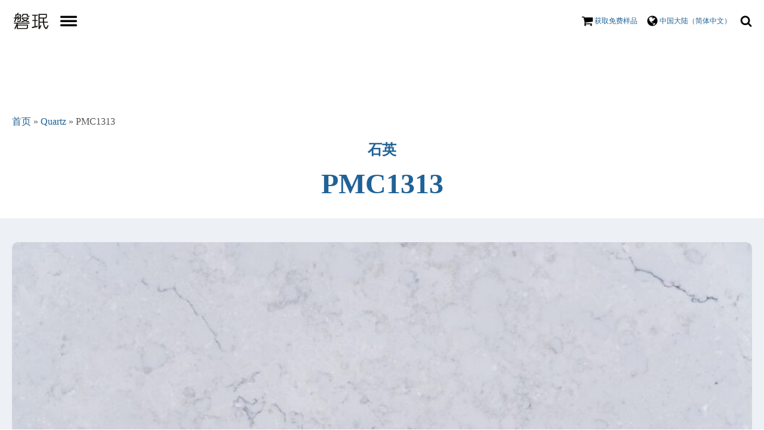

--- FILE ---
content_type: text/html; charset=UTF-8
request_url: https://www.panmin.com.cn/quartz/pmc1313/
body_size: 32767
content:
<!DOCTYPE html>
<html lang="zh-Hans" prefix="og: https://ogp.me/ns#" >
<head>
<meta charset="UTF-8">
<meta name="viewport" content="width=device-width, initial-scale=1.0">
<!-- WP_HEAD() START -->
	<style>img:is([sizes="auto" i], [sizes^="auto," i]) { contain-intrinsic-size: 3000px 1500px }</style>
	
<!-- Search Engine Optimization by Rank Math PRO - https://rankmath.com/ -->
<title>石英石板材 PMC1313 - 德源石材 | 磐珉新材 - 磐珉</title>
<link crossorigin data-rocket-preconnect href="https://www.google-analytics.com" rel="preconnect">
<link crossorigin data-rocket-preconnect href="https://www.googletagmanager.com" rel="preconnect"><link rel="preload" data-rocket-preload as="image" href="https://www.panmin.com.cn/wp-content/uploads/2025/10/Stone-Surfaces-PMC2647-Partial-600x400.jpg" fetchpriority="high">
<meta name="robots" content="follow, index, max-snippet:-1, max-video-preview:-1, max-image-preview:large"/>
<link rel="canonical" href="https://www.panmin.com.cn/quartz/pmc1313/" />
<meta property="og:locale" content="zh_CN" />
<meta property="og:type" content="article" />
<meta property="og:title" content="石英石板材 PMC1313 - 德源石材 | 磐珉新材 - 磐珉" />
<meta property="og:url" content="https://www.panmin.com.cn/quartz/pmc1313/" />
<meta property="og:site_name" content="磐珉新材" />
<meta property="article:publisher" content="https://www.facebook.com/PANMINQUARTZ/" />
<meta property="article:tag" content="石英石PMC1313" />
<meta property="article:tag" content="鱼肚白石英石" />
<meta property="article:section" content="白色石英石大板" />
<meta property="og:updated_time" content="2023-03-10T16:28:18+08:00" />
<meta property="og:image" content="https://www.panmin.com.cn/wp-content/uploads/2019/03/PANMINQUARTZ-PMC1313-6013-partial-1.jpg" />
<meta property="og:image:secure_url" content="https://www.panmin.com.cn/wp-content/uploads/2019/03/PANMINQUARTZ-PMC1313-6013-partial-1.jpg" />
<meta property="og:image:width" content="1920" />
<meta property="og:image:height" content="1280" />
<meta property="og:image:alt" content="PANMINQUARTZ-PMC1313-6013-partial" />
<meta property="og:image:type" content="image/jpeg" />
<meta name="twitter:card" content="summary_large_image" />
<meta name="twitter:title" content="石英石板材 PMC1313 - 德源石材 | 磐珉新材 - 磐珉" />
<meta name="twitter:site" content="@PANMINQUARTZ" />
<meta name="twitter:creator" content="@PANMINQUARTZ" />
<meta name="twitter:image" content="https://www.panmin.com.cn/wp-content/uploads/2019/03/PANMINQUARTZ-PMC1313-6013-partial-1.jpg" />
<script type="application/ld+json" class="rank-math-schema-pro">{"@context":"https://schema.org","@graph":[{"@type":"Product","name":"\u77f3\u82f1\u77f3\u677f\u6750 PMC1313 - \u5fb7\u6e90\u77f3\u6750 | \u78d0\u73c9\u65b0\u6750 - \u78d0\u73c9","url":"https://www.panmin.com.cn/quartz/pmc1313/","sku":"PMC1313","brand":{"@type":"Brand","name":"\u78d0\u73c9\u65b0\u6750","url":"https://www.panmin.com.cn"},"image":{"@type":"ImageObject","url":"https://www.panmin.com.cn/wp-content/uploads/2019/03/PANMINQUARTZ-PMC1313-6013-partial-1.jpg"},"manufacturer":{"@id":"https://www.panmin.com.cn/#organization"},"review":{"@type":"Review","datePublished":"2019-03-14T18:31:50+08:00","dateModified":"2023-03-10T16:28:18+08:00","author":{"@type":"Person","name":"admin"},"reviewRating":{"@type":"Rating","ratingValue":"5"}},"mainEntityOfPage":{"@id":"https://www.panmin.com.cn/quartz/pmc1313/#webpage"}},{"@type":"Place","@id":"https://www.panmin.com.cn/#place","address":{"@type":"PostalAddress","streetAddress":"\u5609\u79be\u8def21\u53f7\u65b0\u666f\u4e2d\u5fc3A2002","addressLocality":"\u53a6\u95e8\u5e02","addressRegion":"\u798f\u5efa\u7701","postalCode":"361000","addressCountry":"CN"}},{"@type":["Corporation","Organization"],"@id":"https://www.panmin.com.cn/#organization","name":"\u78d0\u73c9\u65b0\u6750","url":"https://www.panmin.com.cn","sameAs":["https://www.facebook.com/PANMINQUARTZ/","https://twitter.com/PANMINQUARTZ"],"address":{"@type":"PostalAddress","streetAddress":"\u5609\u79be\u8def21\u53f7\u65b0\u666f\u4e2d\u5fc3A2002","addressLocality":"\u53a6\u95e8\u5e02","addressRegion":"\u798f\u5efa\u7701","postalCode":"361000","addressCountry":"CN"},"logo":{"@type":"ImageObject","@id":"https://www.panmin.com.cn/#logo","url":"https://www.panmin.com.cn/wp-content/uploads/2021/02/cropped-PANMIN-512-512.png","contentUrl":"https://www.panmin.com.cn/wp-content/uploads/2021/02/cropped-PANMIN-512-512.png","caption":"\u78d0\u73c9\u65b0\u6750","inLanguage":"zh-Hans","width":"512","height":"512"},"location":{"@id":"https://www.panmin.com.cn/#place"}},{"@type":"WebSite","@id":"https://www.panmin.com.cn/#website","url":"https://www.panmin.com.cn","name":"\u78d0\u73c9\u65b0\u6750","publisher":{"@id":"https://www.panmin.com.cn/#organization"},"inLanguage":"zh-Hans","potentialAction":{"@type":"SearchAction","target":"https://www.panmin.com.cn/?s={search_term_string}","query-input":"required name=search_term_string"}},{"@type":"ImageObject","@id":"https://www.panmin.com.cn/wp-content/uploads/2019/03/PANMINQUARTZ-PMC1313-6013-partial-1.jpg","url":"https://www.panmin.com.cn/wp-content/uploads/2019/03/PANMINQUARTZ-PMC1313-6013-partial-1.jpg","width":"1920","height":"1280","caption":"PANMINQUARTZ-PMC1313-6013-partial","inLanguage":"zh-Hans"},{"@type":"BreadcrumbList","@id":"https://www.panmin.com.cn/quartz/pmc1313/#breadcrumb","itemListElement":[{"@type":"ListItem","position":"1","item":{"@id":"https://www.panmin.com.cn","name":"\u9996\u9875"}},{"@type":"ListItem","position":"2","item":{"@id":"https://www.panmin.com.cn/quartz/","name":"Quartz"}},{"@type":"ListItem","position":"3","item":{"@id":"https://www.panmin.com.cn/quartz/pmc1313/","name":"PMC1313"}}]},{"@type":"ItemPage","@id":"https://www.panmin.com.cn/quartz/pmc1313/#webpage","url":"https://www.panmin.com.cn/quartz/pmc1313/","name":"\u77f3\u82f1\u77f3\u677f\u6750 PMC1313 - \u5fb7\u6e90\u77f3\u6750 | \u78d0\u73c9\u65b0\u6750 - \u78d0\u73c9","datePublished":"2019-03-14T18:31:50+08:00","dateModified":"2023-03-10T16:28:18+08:00","isPartOf":{"@id":"https://www.panmin.com.cn/#website"},"primaryImageOfPage":{"@id":"https://www.panmin.com.cn/wp-content/uploads/2019/03/PANMINQUARTZ-PMC1313-6013-partial-1.jpg"},"inLanguage":"zh-Hans","breadcrumb":{"@id":"https://www.panmin.com.cn/quartz/pmc1313/#breadcrumb"}}]}</script>
<!-- /Rank Math WordPress SEO plugin -->

<link rel='stylesheet' id='wp-block-library-css' href='https://www.panmin.com.cn/wp-includes/css/dist/block-library/style.min.css?ver=6.8.3' type='text/css' media='all' />
<style id='global-styles-inline-css' type='text/css'>
:root{--wp--preset--aspect-ratio--square: 1;--wp--preset--aspect-ratio--4-3: 4/3;--wp--preset--aspect-ratio--3-4: 3/4;--wp--preset--aspect-ratio--3-2: 3/2;--wp--preset--aspect-ratio--2-3: 2/3;--wp--preset--aspect-ratio--16-9: 16/9;--wp--preset--aspect-ratio--9-16: 9/16;--wp--preset--color--black: #000000;--wp--preset--color--cyan-bluish-gray: #abb8c3;--wp--preset--color--white: #ffffff;--wp--preset--color--pale-pink: #f78da7;--wp--preset--color--vivid-red: #cf2e2e;--wp--preset--color--luminous-vivid-orange: #ff6900;--wp--preset--color--luminous-vivid-amber: #fcb900;--wp--preset--color--light-green-cyan: #7bdcb5;--wp--preset--color--vivid-green-cyan: #00d084;--wp--preset--color--pale-cyan-blue: #8ed1fc;--wp--preset--color--vivid-cyan-blue: #0693e3;--wp--preset--color--vivid-purple: #9b51e0;--wp--preset--gradient--vivid-cyan-blue-to-vivid-purple: linear-gradient(135deg,rgba(6,147,227,1) 0%,rgb(155,81,224) 100%);--wp--preset--gradient--light-green-cyan-to-vivid-green-cyan: linear-gradient(135deg,rgb(122,220,180) 0%,rgb(0,208,130) 100%);--wp--preset--gradient--luminous-vivid-amber-to-luminous-vivid-orange: linear-gradient(135deg,rgba(252,185,0,1) 0%,rgba(255,105,0,1) 100%);--wp--preset--gradient--luminous-vivid-orange-to-vivid-red: linear-gradient(135deg,rgba(255,105,0,1) 0%,rgb(207,46,46) 100%);--wp--preset--gradient--very-light-gray-to-cyan-bluish-gray: linear-gradient(135deg,rgb(238,238,238) 0%,rgb(169,184,195) 100%);--wp--preset--gradient--cool-to-warm-spectrum: linear-gradient(135deg,rgb(74,234,220) 0%,rgb(151,120,209) 20%,rgb(207,42,186) 40%,rgb(238,44,130) 60%,rgb(251,105,98) 80%,rgb(254,248,76) 100%);--wp--preset--gradient--blush-light-purple: linear-gradient(135deg,rgb(255,206,236) 0%,rgb(152,150,240) 100%);--wp--preset--gradient--blush-bordeaux: linear-gradient(135deg,rgb(254,205,165) 0%,rgb(254,45,45) 50%,rgb(107,0,62) 100%);--wp--preset--gradient--luminous-dusk: linear-gradient(135deg,rgb(255,203,112) 0%,rgb(199,81,192) 50%,rgb(65,88,208) 100%);--wp--preset--gradient--pale-ocean: linear-gradient(135deg,rgb(255,245,203) 0%,rgb(182,227,212) 50%,rgb(51,167,181) 100%);--wp--preset--gradient--electric-grass: linear-gradient(135deg,rgb(202,248,128) 0%,rgb(113,206,126) 100%);--wp--preset--gradient--midnight: linear-gradient(135deg,rgb(2,3,129) 0%,rgb(40,116,252) 100%);--wp--preset--font-size--small: 13px;--wp--preset--font-size--medium: 20px;--wp--preset--font-size--large: 36px;--wp--preset--font-size--x-large: 42px;--wp--preset--spacing--20: 0.44rem;--wp--preset--spacing--30: 0.67rem;--wp--preset--spacing--40: 1rem;--wp--preset--spacing--50: 1.5rem;--wp--preset--spacing--60: 2.25rem;--wp--preset--spacing--70: 3.38rem;--wp--preset--spacing--80: 5.06rem;--wp--preset--shadow--natural: 6px 6px 9px rgba(0, 0, 0, 0.2);--wp--preset--shadow--deep: 12px 12px 50px rgba(0, 0, 0, 0.4);--wp--preset--shadow--sharp: 6px 6px 0px rgba(0, 0, 0, 0.2);--wp--preset--shadow--outlined: 6px 6px 0px -3px rgba(255, 255, 255, 1), 6px 6px rgba(0, 0, 0, 1);--wp--preset--shadow--crisp: 6px 6px 0px rgba(0, 0, 0, 1);}:where(.is-layout-flex){gap: 0.5em;}:where(.is-layout-grid){gap: 0.5em;}body .is-layout-flex{display: flex;}.is-layout-flex{flex-wrap: wrap;align-items: center;}.is-layout-flex > :is(*, div){margin: 0;}body .is-layout-grid{display: grid;}.is-layout-grid > :is(*, div){margin: 0;}:where(.wp-block-columns.is-layout-flex){gap: 2em;}:where(.wp-block-columns.is-layout-grid){gap: 2em;}:where(.wp-block-post-template.is-layout-flex){gap: 1.25em;}:where(.wp-block-post-template.is-layout-grid){gap: 1.25em;}.has-black-color{color: var(--wp--preset--color--black) !important;}.has-cyan-bluish-gray-color{color: var(--wp--preset--color--cyan-bluish-gray) !important;}.has-white-color{color: var(--wp--preset--color--white) !important;}.has-pale-pink-color{color: var(--wp--preset--color--pale-pink) !important;}.has-vivid-red-color{color: var(--wp--preset--color--vivid-red) !important;}.has-luminous-vivid-orange-color{color: var(--wp--preset--color--luminous-vivid-orange) !important;}.has-luminous-vivid-amber-color{color: var(--wp--preset--color--luminous-vivid-amber) !important;}.has-light-green-cyan-color{color: var(--wp--preset--color--light-green-cyan) !important;}.has-vivid-green-cyan-color{color: var(--wp--preset--color--vivid-green-cyan) !important;}.has-pale-cyan-blue-color{color: var(--wp--preset--color--pale-cyan-blue) !important;}.has-vivid-cyan-blue-color{color: var(--wp--preset--color--vivid-cyan-blue) !important;}.has-vivid-purple-color{color: var(--wp--preset--color--vivid-purple) !important;}.has-black-background-color{background-color: var(--wp--preset--color--black) !important;}.has-cyan-bluish-gray-background-color{background-color: var(--wp--preset--color--cyan-bluish-gray) !important;}.has-white-background-color{background-color: var(--wp--preset--color--white) !important;}.has-pale-pink-background-color{background-color: var(--wp--preset--color--pale-pink) !important;}.has-vivid-red-background-color{background-color: var(--wp--preset--color--vivid-red) !important;}.has-luminous-vivid-orange-background-color{background-color: var(--wp--preset--color--luminous-vivid-orange) !important;}.has-luminous-vivid-amber-background-color{background-color: var(--wp--preset--color--luminous-vivid-amber) !important;}.has-light-green-cyan-background-color{background-color: var(--wp--preset--color--light-green-cyan) !important;}.has-vivid-green-cyan-background-color{background-color: var(--wp--preset--color--vivid-green-cyan) !important;}.has-pale-cyan-blue-background-color{background-color: var(--wp--preset--color--pale-cyan-blue) !important;}.has-vivid-cyan-blue-background-color{background-color: var(--wp--preset--color--vivid-cyan-blue) !important;}.has-vivid-purple-background-color{background-color: var(--wp--preset--color--vivid-purple) !important;}.has-black-border-color{border-color: var(--wp--preset--color--black) !important;}.has-cyan-bluish-gray-border-color{border-color: var(--wp--preset--color--cyan-bluish-gray) !important;}.has-white-border-color{border-color: var(--wp--preset--color--white) !important;}.has-pale-pink-border-color{border-color: var(--wp--preset--color--pale-pink) !important;}.has-vivid-red-border-color{border-color: var(--wp--preset--color--vivid-red) !important;}.has-luminous-vivid-orange-border-color{border-color: var(--wp--preset--color--luminous-vivid-orange) !important;}.has-luminous-vivid-amber-border-color{border-color: var(--wp--preset--color--luminous-vivid-amber) !important;}.has-light-green-cyan-border-color{border-color: var(--wp--preset--color--light-green-cyan) !important;}.has-vivid-green-cyan-border-color{border-color: var(--wp--preset--color--vivid-green-cyan) !important;}.has-pale-cyan-blue-border-color{border-color: var(--wp--preset--color--pale-cyan-blue) !important;}.has-vivid-cyan-blue-border-color{border-color: var(--wp--preset--color--vivid-cyan-blue) !important;}.has-vivid-purple-border-color{border-color: var(--wp--preset--color--vivid-purple) !important;}.has-vivid-cyan-blue-to-vivid-purple-gradient-background{background: var(--wp--preset--gradient--vivid-cyan-blue-to-vivid-purple) !important;}.has-light-green-cyan-to-vivid-green-cyan-gradient-background{background: var(--wp--preset--gradient--light-green-cyan-to-vivid-green-cyan) !important;}.has-luminous-vivid-amber-to-luminous-vivid-orange-gradient-background{background: var(--wp--preset--gradient--luminous-vivid-amber-to-luminous-vivid-orange) !important;}.has-luminous-vivid-orange-to-vivid-red-gradient-background{background: var(--wp--preset--gradient--luminous-vivid-orange-to-vivid-red) !important;}.has-very-light-gray-to-cyan-bluish-gray-gradient-background{background: var(--wp--preset--gradient--very-light-gray-to-cyan-bluish-gray) !important;}.has-cool-to-warm-spectrum-gradient-background{background: var(--wp--preset--gradient--cool-to-warm-spectrum) !important;}.has-blush-light-purple-gradient-background{background: var(--wp--preset--gradient--blush-light-purple) !important;}.has-blush-bordeaux-gradient-background{background: var(--wp--preset--gradient--blush-bordeaux) !important;}.has-luminous-dusk-gradient-background{background: var(--wp--preset--gradient--luminous-dusk) !important;}.has-pale-ocean-gradient-background{background: var(--wp--preset--gradient--pale-ocean) !important;}.has-electric-grass-gradient-background{background: var(--wp--preset--gradient--electric-grass) !important;}.has-midnight-gradient-background{background: var(--wp--preset--gradient--midnight) !important;}.has-small-font-size{font-size: var(--wp--preset--font-size--small) !important;}.has-medium-font-size{font-size: var(--wp--preset--font-size--medium) !important;}.has-large-font-size{font-size: var(--wp--preset--font-size--large) !important;}.has-x-large-font-size{font-size: var(--wp--preset--font-size--x-large) !important;}
:where(.wp-block-post-template.is-layout-flex){gap: 1.25em;}:where(.wp-block-post-template.is-layout-grid){gap: 1.25em;}
:where(.wp-block-columns.is-layout-flex){gap: 2em;}:where(.wp-block-columns.is-layout-grid){gap: 2em;}
:root :where(.wp-block-pullquote){font-size: 1.5em;line-height: 1.6;}
</style>
<link rel='stylesheet' id='oxygen-aos-css' href='https://www.panmin.com.cn/wp-content/plugins/oxygen/component-framework/vendor/aos/aos.css?ver=6.8.3' type='text/css' media='all' />
<link rel='stylesheet' id='oxygen-css' href='https://www.panmin.com.cn/wp-content/plugins/oxygen/component-framework/oxygen.css?ver=4.9.2' type='text/css' media='all' />
<style id='wpgb-head-inline-css' type='text/css'>
.wp-grid-builder:not(.wpgb-template),.wpgb-facet{opacity:0.01}.wpgb-facet fieldset{margin:0;padding:0;border:none;outline:none;box-shadow:none}.wpgb-facet fieldset:last-child{margin-bottom:40px;}.wpgb-facet fieldset legend.wpgb-sr-only{height:1px;width:1px}
</style>
<link rel='stylesheet' id='ez-toc-css' href='https://www.panmin.com.cn/wp-content/plugins/easy-table-of-contents/assets/css/screen.min.css?ver=2.0.76' type='text/css' media='all' />
<style id='ez-toc-inline-css' type='text/css'>
div#ez-toc-container .ez-toc-title {font-size: 120%;}div#ez-toc-container .ez-toc-title {font-weight: 500;}div#ez-toc-container ul li , div#ez-toc-container ul li a {font-size: 95%;}div#ez-toc-container ul li , div#ez-toc-container ul li a {font-weight: 500;}div#ez-toc-container nav ul ul li {font-size: 90%;}div#ez-toc-container {width: 100%;}
.ez-toc-container-direction {direction: ltr;}.ez-toc-counter ul{counter-reset: item ;}.ez-toc-counter nav ul li a::before {content: counters(item, '.', decimal) '. ';display: inline-block;counter-increment: item;flex-grow: 0;flex-shrink: 0;margin-right: .2em; float: left; }.ez-toc-widget-direction {direction: ltr;}.ez-toc-widget-container ul{counter-reset: item ;}.ez-toc-widget-container nav ul li a::before {content: counters(item, '.', decimal) '. ';display: inline-block;counter-increment: item;flex-grow: 0;flex-shrink: 0;margin-right: .2em; float: left; }
</style>
<link rel='stylesheet' id='wppopups-base-css' href='https://www.panmin.com.cn/wp-content/plugins/wp-popups-lite/src/assets/css/wppopups-base.css?ver=2.2.0.3' type='text/css' media='all' />
<link rel='stylesheet' id='slb_core-css' href='https://www.panmin.com.cn/wp-content/plugins/simple-lightbox/client/css/app.css?ver=2.9.4' type='text/css' media='all' />
<link rel='stylesheet' id='searchwp-live-search-css' href='https://www.panmin.com.cn/wp-content/plugins/searchwp-live-ajax-search/assets/styles/style.min.css?ver=1.8.6' type='text/css' media='all' />
<style id='searchwp-live-search-inline-css' type='text/css'>
.searchwp-live-search-result .searchwp-live-search-result--title a {
  font-size: 16px;
}
.searchwp-live-search-result .searchwp-live-search-result--price {
  font-size: 14px;
}
.searchwp-live-search-result .searchwp-live-search-result--add-to-cart .button {
  font-size: 14px;
}

</style>
<link rel='stylesheet' id='searchwp-forms-css' href='https://www.panmin.com.cn/wp-content/plugins/searchwp/assets/css/frontend/search-forms.min.css?ver=4.5.5' type='text/css' media='all' />
<style id='rocket-lazyload-inline-css' type='text/css'>
.rll-youtube-player{position:relative;padding-bottom:56.23%;height:0;overflow:hidden;max-width:100%;}.rll-youtube-player:focus-within{outline: 2px solid currentColor;outline-offset: 5px;}.rll-youtube-player iframe{position:absolute;top:0;left:0;width:100%;height:100%;z-index:100;background:0 0}.rll-youtube-player img{bottom:0;display:block;left:0;margin:auto;max-width:100%;width:100%;position:absolute;right:0;top:0;border:none;height:auto;-webkit-transition:.4s all;-moz-transition:.4s all;transition:.4s all}.rll-youtube-player img:hover{-webkit-filter:brightness(75%)}.rll-youtube-player .play{height:100%;width:100%;left:0;top:0;position:absolute;background:var(--wpr-bg-b2f0a240-e200-464a-be8f-28585cb21fdd) no-repeat center;background-color: transparent !important;cursor:pointer;border:none;}
</style>
<script type="text/javascript" src="https://www.panmin.com.cn/wp-includes/js/jquery/jquery.min.js?ver=3.7.1" id="jquery-core-js" data-rocket-defer defer></script>
<script type="text/javascript" src="https://www.panmin.com.cn/wp-content/plugins/oxygen/component-framework/vendor/aos/aos.js?ver=1" id="oxygen-aos-js"></script>
<script type="text/javascript" id="ez-toc-scroll-scriptjs-js-extra">
/* <![CDATA[ */
var eztoc_smooth_local = {"scroll_offset":"130","add_request_uri":"","add_self_reference_link":""};
/* ]]> */
</script>
<script type="text/javascript" src="https://www.panmin.com.cn/wp-content/plugins/easy-table-of-contents/assets/js/smooth_scroll.min.js?ver=2.0.76" id="ez-toc-scroll-scriptjs-js" data-rocket-defer defer></script>
<script type="text/javascript" src="https://www.panmin.com.cn/wp-content/plugins/easy-table-of-contents/vendor/js-cookie/js.cookie.min.js?ver=2.2.1" id="ez-toc-js-cookie-js" data-rocket-defer defer></script>
<script type="text/javascript" src="https://www.panmin.com.cn/wp-content/plugins/easy-table-of-contents/vendor/sticky-kit/jquery.sticky-kit.min.js?ver=1.9.2" id="ez-toc-jquery-sticky-kit-js" data-rocket-defer defer></script>
<script type="text/javascript" id="ez-toc-js-js-extra">
/* <![CDATA[ */
var ezTOC = {"smooth_scroll":"1","scroll_offset":"130","fallbackIcon":"<span class=\"\"><span class=\"eztoc-hide\" style=\"display:none;\">Toggle<\/span><span class=\"ez-toc-icon-toggle-span\"><svg style=\"fill: #999;color:#999\" xmlns=\"http:\/\/www.w3.org\/2000\/svg\" class=\"list-377408\" width=\"20px\" height=\"20px\" viewBox=\"0 0 24 24\" fill=\"none\"><path d=\"M6 6H4v2h2V6zm14 0H8v2h12V6zM4 11h2v2H4v-2zm16 0H8v2h12v-2zM4 16h2v2H4v-2zm16 0H8v2h12v-2z\" fill=\"currentColor\"><\/path><\/svg><svg style=\"fill: #999;color:#999\" class=\"arrow-unsorted-368013\" xmlns=\"http:\/\/www.w3.org\/2000\/svg\" width=\"10px\" height=\"10px\" viewBox=\"0 0 24 24\" version=\"1.2\" baseProfile=\"tiny\"><path d=\"M18.2 9.3l-6.2-6.3-6.2 6.3c-.2.2-.3.4-.3.7s.1.5.3.7c.2.2.4.3.7.3h11c.3 0 .5-.1.7-.3.2-.2.3-.5.3-.7s-.1-.5-.3-.7zM5.8 14.7l6.2 6.3 6.2-6.3c.2-.2.3-.5.3-.7s-.1-.5-.3-.7c-.2-.2-.4-.3-.7-.3h-11c-.3 0-.5.1-.7.3-.2.2-.3.5-.3.7s.1.5.3.7z\"\/><\/svg><\/span><\/span>","chamomile_theme_is_on":""};
/* ]]> */
</script>
<script type="text/javascript" src="https://www.panmin.com.cn/wp-content/plugins/easy-table-of-contents/assets/js/front.min.js?ver=2.0.76-1757304700" id="ez-toc-js-js" data-rocket-defer defer></script>
<link rel="https://api.w.org/" href="https://www.panmin.com.cn/wp-json/" /><link rel="alternate" title="JSON" type="application/json" href="https://www.panmin.com.cn/wp-json/wp/v2/quartz/5473" /><link rel="EditURI" type="application/rsd+xml" title="RSD" href="https://www.panmin.com.cn/xmlrpc.php?rsd" />
<meta name="generator" content="WordPress 6.8.3" />
<link rel='shortlink' href='https://www.panmin.com.cn/?p=5473' />
<link rel="alternate" title="oEmbed (JSON)" type="application/json+oembed" href="https://www.panmin.com.cn/wp-json/oembed/1.0/embed?url=https%3A%2F%2Fwww.panmin.com.cn%2Fquartz%2Fpmc1313%2F" />
<link rel="alternate" title="oEmbed (XML)" type="text/xml+oembed" href="https://www.panmin.com.cn/wp-json/oembed/1.0/embed?url=https%3A%2F%2Fwww.panmin.com.cn%2Fquartz%2Fpmc1313%2F&#038;format=xml" />
<noscript><style>.wp-grid-builder .wpgb-card.wpgb-card-hidden .wpgb-card-wrapper{opacity:1!important;visibility:visible!important;transform:none!important}.wpgb-facet {opacity:1!important;pointer-events:auto!important}.wpgb-facet *:not(.wpgb-pagination-facet){display:none}</style></noscript>
<!-- Google tag (gtag.js) -->
<script async src="https://www.googletagmanager.com/gtag/js?id=G-WNVL1L5QNH"></script>
<script>
  window.dataLayer = window.dataLayer || [];
  function gtag(){dataLayer.push(arguments);}
  gtag('js', new Date());

  gtag('config', 'G-WNVL1L5QNH');
</script>


<style type="text/css" id="spu-css-18307" class="spu-css">		#spu-bg-18307 {
			background-color: rgba(205, 205, 205, 0.33);
		}

		#spu-18307 .spu-close {
			font-size: 40px;
			color: rgb(0, 28, 56);
			text-shadow: 0 1px 0 #000;
		}

		#spu-18307 .spu-close:hover {
			color: rgb(0, 28, 56);
		}

		#spu-18307 {
			background-color: rgb(237, 237, 237);
			max-width: 700px;
			border-radius: 15px;
			
					height: auto;
					box-shadow:  0px 0px 0px 0px #ccc;
				}

		#spu-18307 .spu-container {
					padding: 20px;
			height: calc(100% - 40px);
		}
								</style>
		<link rel="icon" href="https://www.panmin.com.cn/wp-content/uploads/2021/02/cropped-PANMIN-512-512-32x32.png" sizes="32x32" />
<link rel="icon" href="https://www.panmin.com.cn/wp-content/uploads/2021/02/cropped-PANMIN-512-512-192x192.png" sizes="192x192" />
<link rel="apple-touch-icon" href="https://www.panmin.com.cn/wp-content/uploads/2021/02/cropped-PANMIN-512-512-180x180.png" />
<meta name="msapplication-TileImage" content="https://www.panmin.com.cn/wp-content/uploads/2021/02/cropped-PANMIN-512-512-270x270.png" />
<link rel='stylesheet' id='oxygen-cache-11294-css' href='//www.panmin.com.cn/wp-content/uploads/oxygen/css/11294.css?cache=1710169724&#038;ver=6.8.3' type='text/css' media='all' />
<link rel='stylesheet' id='oxygen-cache-10849-css' href='//www.panmin.com.cn/wp-content/uploads/oxygen/css/10849.css?cache=1710169726&#038;ver=6.8.3' type='text/css' media='all' />
<link rel='stylesheet' id='oxygen-cache-18605-css' href='//www.panmin.com.cn/wp-content/uploads/oxygen/css/18605.css?cache=1710169719&#038;ver=6.8.3' type='text/css' media='all' />
<link rel='stylesheet' id='oxygen-cache-7702-css' href='//www.panmin.com.cn/wp-content/uploads/oxygen/css/7702.css?cache=1751275093&#038;ver=6.8.3' type='text/css' media='all' />
<link rel='stylesheet' id='oxygen-cache-7750-css' href='//www.panmin.com.cn/wp-content/uploads/oxygen/css/7750.css?cache=1750779911&#038;ver=6.8.3' type='text/css' media='all' />
<link rel='stylesheet' id='oxygen-universal-styles-css' href='https://www.panmin.com.cn/wp-content/cache/background-css/1/www.panmin.com.cn/wp-content/uploads/oxygen/css/universal.css?cache=1761103476&wpr_t=1763229133' type='text/css' media='all' />
<noscript><style id="rocket-lazyload-nojs-css">.rll-youtube-player, [data-lazy-src]{display:none !important;}</style></noscript><!-- END OF WP_HEAD() -->
<style id="wpr-lazyload-bg-container"></style><style id="wpr-lazyload-bg-exclusion"></style>
<noscript>
<style id="wpr-lazyload-bg-nostyle">.oxy-pro-menu .oxy-pro-menu-off-canvas-container, .oxy-pro-menu .oxy-pro-menu-open-container{--wpr-bg-6b0efacb-a2fc-4b0e-9799-187a71302a4e: url('https://www.panmin.com.cn/wp-content/cache/background-css/1/www.panmin.com.cn/wp-content/uploads/oxygen/css/');}.pswp__button,
.pswp__button--arrow--left:before,
.pswp__button--arrow--right:before{--wpr-bg-e5082012-b5bc-4d26-bfbc-d0d457e5f93a: url('https://www.panmin.com.cn/wp-content/plugins/oxygen/component-framework/components/classes/gallery/photoswipe/default-skin/default-skin.png');}.pswp__preloader--active .pswp__preloader__icn{--wpr-bg-019c8353-d9ad-4c55-938a-6437ed9242a3: url('https://www.panmin.com.cn/wp-content/plugins/oxygen/component-framework/components/classes/gallery/photoswipe/default-skin/preloader.gif');}.pswp--svg .pswp__button,
  .pswp--svg .pswp__button--arrow--left:before,
  .pswp--svg .pswp__button--arrow--right:before{--wpr-bg-06aafd9a-903d-4a0f-9f9f-da5e3bbb0bb0: url('https://www.panmin.com.cn/wp-content/plugins/oxygen/component-framework/components/classes/gallery/photoswipe/default-skin/default-skin.svg');}.rll-youtube-player .play{--wpr-bg-b2f0a240-e200-464a-be8f-28585cb21fdd: url('https://www.panmin.com.cn/wp-content/plugins/wp-rocket/assets/img/youtube.png');}</style>
</noscript>
<script type="application/javascript">const rocket_pairs = [{"selector":".oxy-pro-menu .oxy-pro-menu-off-canvas-container, .oxy-pro-menu .oxy-pro-menu-open-container","style":".oxy-pro-menu .oxy-pro-menu-off-canvas-container, .oxy-pro-menu .oxy-pro-menu-open-container{--wpr-bg-6b0efacb-a2fc-4b0e-9799-187a71302a4e: url('https:\/\/www.panmin.com.cn\/wp-content\/cache\/background-css\/1\/www.panmin.com.cn\/wp-content\/uploads\/oxygen\/css\/');}","hash":"6b0efacb-a2fc-4b0e-9799-187a71302a4e","url":"https:\/\/www.panmin.com.cn\/wp-content\/cache\/background-css\/1\/www.panmin.com.cn\/wp-content\/uploads\/oxygen\/css\/"},{"selector":".pswp__button,\n.pswp__button--arrow--left,\n.pswp__button--arrow--right","style":".pswp__button,\n.pswp__button--arrow--left:before,\n.pswp__button--arrow--right:before{--wpr-bg-e5082012-b5bc-4d26-bfbc-d0d457e5f93a: url('https:\/\/www.panmin.com.cn\/wp-content\/plugins\/oxygen\/component-framework\/components\/classes\/gallery\/photoswipe\/default-skin\/default-skin.png');}","hash":"e5082012-b5bc-4d26-bfbc-d0d457e5f93a","url":"https:\/\/www.panmin.com.cn\/wp-content\/plugins\/oxygen\/component-framework\/components\/classes\/gallery\/photoswipe\/default-skin\/default-skin.png"},{"selector":".pswp__preloader--active .pswp__preloader__icn","style":".pswp__preloader--active .pswp__preloader__icn{--wpr-bg-019c8353-d9ad-4c55-938a-6437ed9242a3: url('https:\/\/www.panmin.com.cn\/wp-content\/plugins\/oxygen\/component-framework\/components\/classes\/gallery\/photoswipe\/default-skin\/preloader.gif');}","hash":"019c8353-d9ad-4c55-938a-6437ed9242a3","url":"https:\/\/www.panmin.com.cn\/wp-content\/plugins\/oxygen\/component-framework\/components\/classes\/gallery\/photoswipe\/default-skin\/preloader.gif"},{"selector":".pswp--svg .pswp__button,\n  .pswp--svg .pswp__button--arrow--left,\n  .pswp--svg .pswp__button--arrow--right","style":".pswp--svg .pswp__button,\n  .pswp--svg .pswp__button--arrow--left:before,\n  .pswp--svg .pswp__button--arrow--right:before{--wpr-bg-06aafd9a-903d-4a0f-9f9f-da5e3bbb0bb0: url('https:\/\/www.panmin.com.cn\/wp-content\/plugins\/oxygen\/component-framework\/components\/classes\/gallery\/photoswipe\/default-skin\/default-skin.svg');}","hash":"06aafd9a-903d-4a0f-9f9f-da5e3bbb0bb0","url":"https:\/\/www.panmin.com.cn\/wp-content\/plugins\/oxygen\/component-framework\/components\/classes\/gallery\/photoswipe\/default-skin\/default-skin.svg"},{"selector":".rll-youtube-player .play","style":".rll-youtube-player .play{--wpr-bg-b2f0a240-e200-464a-be8f-28585cb21fdd: url('https:\/\/www.panmin.com.cn\/wp-content\/plugins\/wp-rocket\/assets\/img\/youtube.png');}","hash":"b2f0a240-e200-464a-be8f-28585cb21fdd","url":"https:\/\/www.panmin.com.cn\/wp-content\/plugins\/wp-rocket\/assets\/img\/youtube.png"}]; const rocket_excluded_pairs = [];</script><meta name="generator" content="WP Rocket 3.19.4" data-wpr-features="wpr_lazyload_css_bg_img wpr_defer_js wpr_lazyload_images wpr_lazyload_iframes wpr_preconnect_external_domains wpr_oci wpr_preload_links wpr_desktop" /></head>
<body class="wp-singular quartz-template-default single single-quartz postid-5473 wp-theme-oxygen-is-not-a-theme  wp-embed-responsive oxygen-body" >




						<header id="header-section" class="oxy-header-wrapper oxy-sticky-header oxy-overlay-header oxy-header" ><div id="_header_row-2-7702" class="oxy-header-row" ><div class="oxy-header-container"><div id="_header_left-3-7702" class="oxy-header-left" ><a id="link-171-7702" class="ct-link" href="https://www.panmin.com.cn/"   ><img  id="image-6-7702" alt="PANMIN-LOGO-260-120" src="https://www.panmin.com.cn/wp-content/uploads/2022/09/panmin-logo-260-120.png" class="ct-image" srcset="" sizes="(max-width: 260px) 100vw, 260px" /></a>
		<div id="-burger-trigger-2194-7702" class="oxy-burger-trigger header-menu-burger-trigger" ><button data-touch="click"  class="hamburger hamburger--slider" type="button"><span class="hamburger-box"><span class="hamburger-inner"></span></span></button></div>

		</div><div id="_header_center-4-7702" class="oxy-header-center" >
		<nav id="-mega-menu-500-7702" class="oxy-mega-menu" ><ul class="oxy-inner-content oxy-mega-menu_inner" data-trigger=".header-menu-burger-trigger" data-hovertabs="true" data-odelay="0" data-cdelay="50" data-duration="300" data-mouseover="true" data-hash-close="false" data-auto-aria="true" data-prevent-scroll="true" data-type="individual" >
		<li id="-mega-dropdown-1380-7702" class="oxy-mega-dropdown" ><a  target="_self" href="/quartz/" class="oxy-mega-dropdown_link oxy-mega-dropdown_just-link" data-disable-link="disable" data-expanded="disable" ><span class="oxy-mega-dropdown_link-text">石英石</span></a></li>

		
		<li id="-mega-dropdown-3341-7702" class="oxy-mega-dropdown" ><a  target="_self" href="/deyuanstone/" class="oxy-mega-dropdown_link oxy-mega-dropdown_just-link" data-disable-link="disable" data-expanded="disable" ><span class="oxy-mega-dropdown_link-text">花岗岩</span></a></li>

		
		<li id="-mega-dropdown-6209-7702" class="oxy-mega-dropdown" ><a  href="#dropdown" class="oxy-mega-dropdown_link" data-disable-link="disable" data-expanded="disable" ><span class="oxy-mega-dropdown_link-text">花色品种</span><span class="oxy-mega-dropdown_icon"><svg id="icon-mega-dropdown-6209-7702"><use xlink:href="#FontAwesomeicon-angle-down"></use></svg></span></a><div class="oxy-mega-dropdown_inner oxy-header-container" data-icon="FontAwesomeicon-angle-down"><div class="oxy-mega-dropdown_container"><div class="oxy-inner-content oxy-mega-dropdown_content oxy-header-container"><div id="div_block-6210-7702" class="ct-div-block" ><a id="link-6211-7702" class="ct-link" href="https://www.panmin.com.cn/silica-free-surfaces/"   ><div id="text_block-6212-7702" class="ct-text-block heading-h3-menu" >高金石零硅板材</div></a><a id="link-6213-7702" class="ct-link" href="https://www.panmin.com.cn/quartz/"   ><div id="text_block-6214-7702" class="ct-text-block heading-h3-menu" >石英石</div></a><a id="link-6215-7702" class="ct-link" href="https://www.panmin.com.cn/deyuanstone/"   ><div id="text_block-6216-7702" class="ct-text-block heading-h3-menu" >花岗岩</div></a></div></div></div></div></li>

		
		<li id="-mega-dropdown-1383-7702" class="oxy-mega-dropdown" ><a  target="_self" href="/projects/" class="oxy-mega-dropdown_link oxy-mega-dropdown_just-link" data-disable-link="disable" data-expanded="disable" ><span class="oxy-mega-dropdown_link-text">项目</span></a></li>

		
		<li id="-mega-dropdown-601-7702" class="oxy-mega-dropdown" ><a  href="#dropdown" class="oxy-mega-dropdown_link" data-disable-link="disable" data-expanded="disable" ><span class="oxy-mega-dropdown_link-text">灵感</span><span class="oxy-mega-dropdown_icon"><svg id="icon-mega-dropdown-601-7702"><use xlink:href="#FontAwesomeicon-angle-down"></use></svg></span></a><div class="oxy-mega-dropdown_inner oxy-header-container" data-icon="FontAwesomeicon-angle-down"><div class="oxy-mega-dropdown_container"><div class="oxy-inner-content oxy-mega-dropdown_content oxy-header-container"><div id="div_block-602-7702" class="ct-div-block" ><a id="link-613-7702" class="ct-link" href="https://www.panmin.com.cn/grey-quartz-slab/"   ><div id="text_block-5224-7702" class="ct-text-block heading-h3-menu" >灰色石英石</div></a><a id="link-1791-7702" class="ct-link" href="https://www.panmin.com.cn/white-quartz-slab/"   ><div id="text_block-5223-7702" class="ct-text-block heading-h3-menu" >白色石英石</div></a><a id="link-3948-7702" class="ct-link" href="https://www.panmin.com.cn/carrara-quartz-slab/"   ><div id="text_block-5226-7702" class="ct-text-block heading-h3-menu" >卡拉拉线纹石英石</div></a><a id="link-1784-7702" class="ct-link" href="https://www.panmin.com.cn/calacatta-quartz-slab/"   ><div id="text_block-5229-7702" class="ct-text-block heading-h3-menu" >鱼肚白石英石</div></a><a id="link-3207-7702" class="ct-link" href="https://www.panmin.com.cn/bookmatch-calacatta-quartz/"   ><div id="text_block-5232-7702" class="ct-text-block heading-h3-menu" >对纹石英石</div></a></div></div></div></div></li>

		
		<li id="-mega-dropdown-5461-7702" class="oxy-mega-dropdown" ><a  href="#dropdown" class="oxy-mega-dropdown_link" data-disable-link="disable" data-expanded="disable" ><span class="oxy-mega-dropdown_link-text">应用</span><span class="oxy-mega-dropdown_icon"><svg id="icon-mega-dropdown-5461-7702"><use xlink:href="#FontAwesomeicon-angle-down"></use></svg></span></a><div class="oxy-mega-dropdown_inner oxy-header-container" data-icon="FontAwesomeicon-angle-down"><div class="oxy-mega-dropdown_container"><div class="oxy-inner-content oxy-mega-dropdown_content oxy-header-container"><div id="div_block-5462-7702" class="ct-div-block" ><a id="link-590-7702" class="ct-link" href="https://www.panmin.com.cn/countertops/"   ><div id="text_block-5233-7702" class="ct-text-block heading-h3-menu" >厨房台面板</div></a><a id="link-599-7702" class="ct-link" href="https://www.panmin.com.cn/table-tops/"   ><div id="text_block-5234-7702" class="ct-text-block heading-h3-menu" >吧台</div></a><a id="link-705-7702" class="ct-link" href="https://www.panmin.com.cn/vanity-tops/"   ><div id="text_block-5235-7702" class="ct-text-block heading-h3-menu" >洗面台</div></a><a id="link-596-7702" class="ct-link" href="https://www.panmin.com.cn/shower-panels/"   ><div id="text_block-5236-7702" class="ct-text-block heading-h3-menu" >淋浴板<br></div></a><a id="link-1471-7702" class="ct-link" href="https://www.panmin.com.cn/floorings/"   ><div id="text_block-5242-7702" class="ct-text-block heading-h3-menu" >地铺</div></a></div></div></div></div></li>

		
		<li id="-mega-dropdown-5524-7702" class="oxy-mega-dropdown" ><a  href="#dropdown" class="oxy-mega-dropdown_link" data-disable-link="disable" data-expanded="disable" ><span class="oxy-mega-dropdown_link-text">选择我们</span><span class="oxy-mega-dropdown_icon"><svg id="icon-mega-dropdown-5524-7702"><use xlink:href="#FontAwesomeicon-angle-down"></use></svg></span></a><div class="oxy-mega-dropdown_inner oxy-header-container" data-icon="FontAwesomeicon-angle-down"><div class="oxy-mega-dropdown_container"><div class="oxy-inner-content oxy-mega-dropdown_content oxy-header-container"><div id="div_block-5525-7702" class="ct-div-block" ><a id="link-1492-7702" class="ct-link" href="https://www.panmin.com.cn/why-zero-crystalline-silica-surfaces/"   ><div id="text_block-5243-7702" class="ct-text-block heading-h3-menu" >选择高金石零硅板材</div></a><a id="link-6021-7702" class="ct-link" href="https://www.panmin.com.cn/why-panmin/"   ><div id="text_block-6022-7702" class="ct-text-block heading-h3-menu" >选择磐珉</div></a><a id="link-568-7702" class="ct-link heading-h3-menu" href="https://www.panmin.com.cn/why-panminquartz/"   ><div id="text_block-5244-7702" class="ct-text-block" >选择磐珉新材</div></a></div></div></div></div></li>

		
		<li id="-mega-dropdown-5532-7702" class="oxy-mega-dropdown" ><a  href="#dropdown" class="oxy-mega-dropdown_link" data-disable-link="disable" data-expanded="disable" ><span class="oxy-mega-dropdown_link-text">服务</span><span class="oxy-mega-dropdown_icon"><svg id="icon-mega-dropdown-5532-7702"><use xlink:href="#FontAwesomeicon-angle-down"></use></svg></span></a><div class="oxy-mega-dropdown_inner oxy-header-container" data-icon="FontAwesomeicon-angle-down"><div class="oxy-mega-dropdown_container"><div class="oxy-inner-content oxy-mega-dropdown_content oxy-header-container"><div id="div_block-5533-7702" class="ct-div-block" ><a id="link-1454-7702" class="ct-link" href="https://www.panmin.com.cn/panminquartz-warranty/"   ><div id="text_block-5245-7702" class="ct-text-block heading-h3-menu" >保修</div></a><a id="link-1457-7702" class="ct-link" href="https://www.panmin.com.cn/care-and-maintenance/"   ><div id="text_block-5248-7702" class="ct-text-block heading-h3-menu" >维护保养</div></a><a id="link-1460-7702" class="ct-link" href="https://www.panmin.com.cn/faq/"   ><div id="text_block-5246-7702" class="ct-text-block heading-h3-menu" >常见问题<br></div></a><a id="link-1463-7702" class="ct-link" href="https://www.panmin.com.cn/tech-certificates/"   ><div id="text_block-5253-7702" class="ct-text-block heading-h3-menu" >技术信息<br></div></a><a id="link-3407-7702" class="ct-link" href="https://www.panmin.com.cn/downloads/"   ><div id="text_block-5254-7702" class="ct-text-block heading-h3-menu" >资料下载</div></a></div></div></div></div></li>

		
		<li id="-mega-dropdown-5544-7702" class="oxy-mega-dropdown" ><a  href="#dropdown" class="oxy-mega-dropdown_link" data-disable-link="disable" data-expanded="disable" ><span class="oxy-mega-dropdown_link-text">关于</span><span class="oxy-mega-dropdown_icon"><svg id="icon-mega-dropdown-5544-7702"><use xlink:href="#FontAwesomeicon-angle-down"></use></svg></span></a><div class="oxy-mega-dropdown_inner oxy-header-container" data-icon="FontAwesomeicon-angle-down"><div class="oxy-mega-dropdown_container"><div class="oxy-inner-content oxy-mega-dropdown_content oxy-header-container"><div id="div_block-5545-7702" class="ct-div-block" ><a id="link-3148-7702" class="ct-link" href="https://www.panmin.com.cn/panmin-quartz-factory-about-us/"   ><div id="text_block-5255-7702" class="ct-text-block heading-h3-menu" >关于磐珉</div></a><a id="link-4492-7702" class="ct-link" href="https://www.panmin.com.cn/careers/"   ><div id="text_block-5256-7702" class="ct-text-block heading-h3-menu" >加入磐珉</div></a><a id="link-3152-7702" class="ct-link" href="https://www.panmin.com.cn/cambodian-quartz/"   ><div id="text_block-5257-7702" class="ct-text-block heading-h3-menu" >柬埔寨高金石</div></a><a id="link-3155-7702" class="ct-link" href="https://www.panmin.com.cn/news/"   ><div id="text_block-5258-7702" class="ct-text-block heading-h3-menu" >新闻动态</div></a></div></div></div></div></li>

		
		<li id="-mega-dropdown-3139-7702" class="oxy-mega-dropdown" ><a  target="_self" href="/contact" class="oxy-mega-dropdown_link oxy-mega-dropdown_just-link" data-disable-link="disable" data-expanded="disable" ><span class="oxy-mega-dropdown_link-text">联系</span></a></li>

		</ul></nav>

		</div><div id="_header_right-5-7702" class="oxy-header-right" ><a id="div_block-5354-7702" class="ct-link" href="https://www.panmin.com.cn/free-quartz-samples/"   ><div id="fancy_icon-5356-7702" class="ct-fancy-icon" ><svg id="svg-fancy_icon-5356-7702"><use xlink:href="#FontAwesomeicon-shopping-cart"></use></svg></div><div id="text_block-5357-7702" class="ct-text-block" >获取免费样品</div></a><div id="div_block-5359-7702" class="ct-div-block language-trigger" ><div id="fancy_icon-5360-7702" class="ct-fancy-icon" ><svg id="svg-fancy_icon-5360-7702"><use xlink:href="#FontAwesomeicon-globe"></use></svg></div><div id="text_block-5361-7702" class="ct-text-block" >中国大陆（简体中文）</div></div><div id="fancy_icon-4194-7702" class="ct-fancy-icon" ><svg id="svg-fancy_icon-4194-7702"><use xlink:href="#FontAwesomeicon-search"></use></svg></div><a id="link-5903-7702" class="ct-link oxel_back_to_top_container" href="#top" target="_self"  ><div id="code_block-5904-7702" class="ct-code-block" ><!-- --></div><div id="fancy_icon-5905-7702" class="ct-fancy-icon oxel_back_to_top_icon" ><svg id="svg-fancy_icon-5905-7702"><use xlink:href="#FontAwesomeicon-angle-double-up"></use></svg></div></a></div></div></div></header>
				<script type="text/javascript">window.addEventListener('DOMContentLoaded', function() {
			jQuery(document).ready(function() {
				var selector = "#header-section",
					scrollval = parseInt("100");
				if (!scrollval || scrollval < 1) {
											jQuery("body").css("margin-top", jQuery(selector).outerHeight());
						jQuery(selector).addClass("oxy-sticky-header-active");
									}
				else {
					var scrollTopOld = 0;
					jQuery(window).scroll(function() {
						if (!jQuery('body').hasClass('oxy-nav-menu-prevent-overflow')) {
							if (jQuery(this).scrollTop() > scrollval 
																) {
								if (
																		!jQuery(selector).hasClass("oxy-sticky-header-active")) {
									if (jQuery(selector).css('position')!='absolute') {
										jQuery("body").css("margin-top", jQuery(selector).outerHeight());
									}
									jQuery(selector)
										.addClass("oxy-sticky-header-active")
																			.addClass("oxy-sticky-header-fade-in");
																	}
							}
							else {
								jQuery(selector)
									.removeClass("oxy-sticky-header-fade-in")
									.removeClass("oxy-sticky-header-active");
								if (jQuery(selector).css('position')!='absolute') {
									jQuery("body").css("margin-top", "");
								}
							}
							scrollTopOld = jQuery(this).scrollTop();
						}
					})
				}
			});
		});</script><section id="section-252-7750" class="ct-section" ><div  class="ct-section-inner-wrap"><div id="div_block-404-7745" class="ct-div-block" ><div id="shortcode-405-7745" class="ct-shortcode" ><nav aria-label="breadcrumbs" class="rank-math-breadcrumb"><p><a href="https://www.panmin.com.cn">首页</a><span class="separator"> &raquo; </span><a href="https://www.panmin.com.cn/quartz/">Quartz</a><span class="separator"> &raquo; </span><span class="last">PMC1313</span></p></nav></div></div><div id="div_block-249-7750" class="ct-div-block" ><h3 id="headline-64-7750" class="ct-headline">石英</h3><h1 id="headline-251-7750" class="ct-headline"><span id="span-65-7750" class="ct-span" >PMC1313</span><br></h1></div></div></section><section id="section-2011-7750" class="ct-section" ><div  class="ct-section-inner-wrap"><div id="div_block-280-8150" class="ct-div-block" ><img  id="image-283-8150" alt="PANMINQUARTZ-PMC1313-6013-partial" src="data:image/svg+xml,%3Csvg%20xmlns='http://www.w3.org/2000/svg'%20viewBox='0%200%200%200'%3E%3C/svg%3E" class="ct-image" data-lazy-src="https://www.panmin.com.cn/wp-content/uploads/2019/03/PANMINQUARTZ-PMC1313-6013-partial-1-1024x683.jpg"/><noscript><img  id="image-283-8150" alt="PANMINQUARTZ-PMC1313-6013-partial" src="https://www.panmin.com.cn/wp-content/uploads/2019/03/PANMINQUARTZ-PMC1313-6013-partial-1-1024x683.jpg" class="ct-image"/></noscript></div></div></section><section id="section-127-7750" class="ct-section" ><div  class="ct-section-inner-wrap"><div id="div_block-1563-7750" class="ct-div-block" >
		<nav id="-adjacent-posts-1565-7750" class="oxy-adjacent-posts" >            <a rel="prev" class="adj-post prev-post" href="https://www.panmin.com.cn/quartz/pmc1330-2/">
                                <span class="adj-post_icon">
                <svg id="prev-adjacent-posts-1565-7750-icon"><use xlink:href="#FontAwesomeicon-long-arrow-left"></use></svg>
                 </span>
                                <div class="adj-post_content">
                <p class=adj-post_title>PMC1330-2</p>                </div>    
            </a>
                    <a rel="next" class="adj-post next-post" href="https://www.panmin.com.cn/quartz/pmc1161/">
                 <div class="adj-post_content">
                <p class=adj-post_title>PMC1161</p>                </div>     
                                                <span class="adj-post_icon">
                    <svg id="next-adjacent-posts-1565-7750-icon"><use xlink:href="#FontAwesomeicon-long-arrow-right"></use></svg></span>
                            </a>
        </nav>

		</div><div id="new_columns-260-7750" class="ct-new-columns" ><div id="div_block-261-7750" class="ct-div-block" ><a id="link-264-7750" class="ct-link oxel_icon_button__container" href="https://www.panmin.com.cn/quartz/"    role="button"><div id="fancy_icon-265-7750" class="ct-fancy-icon oxel_icon_button_icon" ><svg id="svg-fancy_icon-265-7750"><use xlink:href="#FontAwesomeicon-image"></use></svg></div><div id="text_block-266-7750" class="ct-text-block oxel_icon_button_text" >所有花色</div></a></div><div id="div_block-262-7750" class="ct-div-block" ><a id="link-271-7750" class="ct-link oxel_icon_button__container" href="https://www.panmin.com.cn/projects/"    role="button"><div id="fancy_icon-272-7750" class="ct-fancy-icon oxel_icon_button_icon" ><svg id="svg-fancy_icon-272-7750"><use xlink:href="#FontAwesomeicon-stack-overflow"></use></svg></div><div id="text_block-273-7750" class="ct-text-block oxel_icon_button_text" >查看项目应用</div></a></div><div id="div_block-263-7750" class="ct-div-block" ><a id="link-268-7750" class="ct-link oxel_icon_button__container" href="https://www.panmin.com.cn/contact/"    role="button"><div id="fancy_icon-269-7750" class="ct-fancy-icon oxel_icon_button_icon" ><svg id="svg-fancy_icon-269-7750"><use xlink:href="#FontAwesomeicon-envelope-open-o"></use></svg></div><div id="text_block-270-7750" class="ct-text-block oxel_icon_button_text" >立即获取报价</div></a></div></div><div id="div_block-1732-7750" class="ct-div-block" >
		<div id="-social-share-buttons-1733-7750" class="oxy-social-share-buttons" > <a class="oxy-share-button email" target="_blank" aria-label="Email" href="mailto:?body=Here is the link - https%3A%2F%2Fwww.panmin.com.cn%2Fquartz%2Fpmc1313%2F&subject=Check out this post - PMC1313" rel="noopener noreferrer nofollow">
                            <span class="oxy-share-icon"><svg id="email-social-share-buttons-1733-7750-share-icon"><use xlink:href="#FontAwesomeicon-envelope"></use></svg></span>
                                 </a> <div class="oxy-social-share-buttons_data" data-hide-print="Disable" data-behaviour="tab"></div></div>

		</div></div></section><section id="section-255-7750" class="ct-section" ><div  class="ct-section-inner-wrap"><h3 id="headline-258-7750" class="ct-headline product-h3">图册<br></h3><div id="div_block-408-7750" class="ct-div-block" ><div id="fancy_icon-409-7750" class="ct-fancy-icon" ><svg id="svg-fancy_icon-409-7750"><use xlink:href="#FontAwesomeicon-search-plus"></use></svg></div><div id="text_block-389-7750" class="ct-text-block" >点击照片可放大<br></div></div><style>/* FLEX GALLERY */

.oxy-gallery.oxy-gallery-flex {
	display: flex;
	flex-direction: row;
	flex-wrap: wrap;
	justify-content: center;
}

.oxy-gallery-flex .oxy-gallery-item {
	overflow: hidden;
	flex: auto;

}

.oxy-gallery-flex .oxy-gallery-item-sizer {
	position: relative;
}

.oxy-gallery-flex .oxy-gallery-item-contents {
	position: absolute;
	top: 0; bottom: 0; left: 0; right: 0;
	background-size: cover;
	margin: 0;
}

.oxy-gallery-flex .oxy-gallery-item-contents img {
	width: 100%;
	height: 100%;
	opacity: 0;
}



/* MASONRY GALLERY */

.oxy-gallery.oxy-gallery-masonry {
	display: block;
	overflow: auto;
}

.oxy-gallery-masonry .oxy-gallery-item {
	break-inside: avoid;
	display: block;
	line-height: 0;
	position: relative;
}

.oxy-gallery-masonry figure.oxy-gallery-item-contents {
	margin: 0;
}

.oxy-gallery-masonry .oxy-gallery-item .oxy-gallery-item-contents img {
	max-width: 100%;
}

.oxy-gallery-masonry .oxy-gallery-item .oxy-gallery-item-contents figcaption {
	display: none;
}

/* GRID GALLERY */
.oxy-gallery-grid .oxy-gallery-item {
	overflow: hidden;
	flex: auto;
	position: relative;
}

.oxy-gallery-grid .oxy-gallery-item-contents {
	margin: 0;
}

.oxy-gallery-grid .oxy-gallery-item-contents img {
	width: 100%;
	height: auto;
}

.oxy-gallery-grid .oxy-gallery-item .oxy-gallery-item-contents figcaption {
	display: none;
}</style><style data-element-id="#_gallery-256-7750">            #_gallery-256-7750.oxy-gallery-flex .oxy-gallery-item {
                width: calc(25.000% - 10px - 10px);
                margin: 10px;
                min-width: px;
                overflow: hidden;
                flex: auto;
            }

            #_gallery-256-7750.oxy-gallery-flex .oxy-gallery-item-sizer {
                padding-bottom: 56.25%;
                position: relative;
            }
        
            #_gallery-256-7750.oxy-gallery-captions .oxy-gallery-item .oxy-gallery-item-contents figcaption:not(:empty) {
                position: absolute;
                bottom: 0;
                left: 0;
                right: 0;
                background-color: rgba(0,0,0,0.75); /* caption background color */
                padding: 1em;
                color: #ffffff;  /* caption text color */
                font-weight: bold;
                -webkit-font-smoothing: antialiased;
                font-size: 1em;
                text-align: center;
                line-height: var(--oxy-small-line-height);
                /*pointer-events: none;*/
                transition: 0.3s ease-in-out opacity;
                display: block;
            }

        
            #_gallery-256-7750.oxy-gallery-captions .oxy-gallery-item .oxy-gallery-item-contents figcaption:not(:empty) {
                opacity: 1;
            }

        
            @media (max-width: 1280px) {
              #_gallery-256-7750.oxy-gallery-captions .oxy-gallery-item .oxy-gallery-item-contents figcaption:not(:empty) {
                display: none;
              }
            }

                    
            /* hover effects */
            #_gallery-256-7750.oxy-gallery .oxy-gallery-item {
              opacity: 0.5;
              transition: 0.3s ease-in-out opacity;
            }

            #_gallery-256-7750.oxy-gallery .oxy-gallery-item:hover {
              opacity: 1;
            }

        </style>        <div id="_gallery-256-7750" class="oxy-gallery oxy-gallery-flex"  data-aos="fade" data-aos-delay="200">
        
                
                    <a href='https://www.panmin.com.cn/wp-content/uploads/2019/03/PANMINQUARTZ-PMC1313-slab.jpg'  class='oxy-gallery-item'>
                        <div class='oxy-gallery-item-sizer'>

                            <figure data-bg="https://www.panmin.com.cn/wp-content/uploads/2019/03/PANMINQUARTZ-PMC1313-slab-1024x576.jpg" class='oxy-gallery-item-contents rocket-lazyload' style=''>

                                <img  src="data:image/svg+xml,%3Csvg%20xmlns='http://www.w3.org/2000/svg'%20viewBox='0%200%200%200'%3E%3C/svg%3E" data-original-src="https://www.panmin.com.cn/wp-content/uploads/2019/03/PANMINQUARTZ-PMC1313-slab.jpg" data-original-src-width="1920" data-original-src-height="1080" alt="PANMINQUARTZ-PMC1313-slab" data-lazy-src="https://www.panmin.com.cn/wp-content/uploads/2019/03/PANMINQUARTZ-PMC1313-slab-1024x576.jpg"><noscript><img  src="https://www.panmin.com.cn/wp-content/uploads/2019/03/PANMINQUARTZ-PMC1313-slab-1024x576.jpg" data-original-src="https://www.panmin.com.cn/wp-content/uploads/2019/03/PANMINQUARTZ-PMC1313-slab.jpg" data-original-src-width="1920" data-original-src-height="1080" alt="PANMINQUARTZ-PMC1313-slab"></noscript>
                                <figcaption>PANMINQUARTZ-PMC1313-slab</figcaption>

                            </figure>

                        </div>
                    </a>

                
                </div>
                        <script type="text/javascript">window.addEventListener('DOMContentLoaded', function() {
                    document.addEventListener("oxygenVSBInitGalleryJs_gallery-256-7750",function(){
                        if(jQuery('#_gallery-256-7750').photoSwipe) {
                            jQuery('#_gallery-256-7750').photoSwipe('.oxy-gallery-item-contents');
                        }
                    },false);
                    jQuery(document).ready(function() {
                        let event = new Event('oxygenVSBInitGalleryJs_gallery-256-7750');
                        document.dispatchEvent(event);
                    });
                });</script>
            </div></section><section id="section-145-7750" class="ct-section" ><div  class="ct-section-inner-wrap"><h3 id="headline-147-7750" class="ct-headline product-h3">规格<br></h3><div id="new_columns-83-7750" class="ct-new-columns" ><div id="div_block-84-7750" class="ct-div-block" ><h6 id="headline-193-7750" class="ct-headline spec-title">编码：</h6><div id="text_block-142-7750" class="ct-text-block" ><span id="span-143-7750" class="ct-span" >6013</span><br></div></div><div id="div_block-85-7750" class="ct-div-block" ><h6 id="headline-202-7750" class="ct-headline spec-title">石英系列：</h6><div id="text_block-106-7750" class="ct-text-block" ><span id="span-80-7750" class="ct-span" ><a href="https://www.panmin.com.cn/category/quartz/white-quartz-slab/" rel="tag">白色石英石大板</a>, <a href="https://www.panmin.com.cn/category/quartz/" rel="tag">石英石</a>, <a href="https://www.panmin.com.cn/category/quartz/natural-quartz/" rel="tag">自然系列石英石</a>, <a href="https://www.panmin.com.cn/category/quartz/calacatta-quartz-slab/" rel="tag">鱼肚白石英石大板</a></span><br></div></div><div id="div_block-86-7750" class="ct-div-block" ><h6 id="headline-203-7750" class="ct-headline spec-title">色调：</h6><div id="text_block-123-7750" class="ct-text-block" ><span id="span-93-7750" class="ct-span" >白色</span></div></div></div><div id="new_columns-158-7750" class="ct-new-columns" ><div id="div_block-159-7750" class="ct-div-block" ><h6 id="headline-204-7750" class="ct-headline spec-title">石英厚度：</h6><div id="text_block-163-7750" class="ct-text-block" ><span id="span-164-7750" class="ct-span" >12 MM, 15 MM, 18 MM, 20 MM, 30 MM</span></div></div><div id="div_block-165-7750" class="ct-div-block" ><h6 id="headline-205-7750" class="ct-headline spec-title">表面处理工艺：</h6><div id="text_block-169-7750" class="ct-text-block" ><span id="span-170-7750" class="ct-span" >磨光面, 哑光面, 皮革面</span></div></div><div id="div_block-171-7750" class="ct-div-block" ><h6 id="headline-206-7750" class="ct-headline spec-title">石英石大板尺寸：</h6><div id="text_block-174-7750" class="ct-text-block" ><span id="span-175-7750" class="ct-span" >标准板：3,000 * 1,400 MM, 大板：3,200 * 1,600 MM, 超大板：3,500 * 2,000 MM</span></div></div></div><div id="new_columns-221-7750" class="ct-new-columns" ><div id="div_block-222-7750" class="ct-div-block" ><h6 id="headline-224-7750" class="ct-headline spec-title">产品名称：</h6><div id="text_block-239-7750" class="ct-text-block" ><span id="span-240-7750" class="ct-span" ></span></div></div><div id="div_block-228-7750" class="ct-div-block" ><h6 id="headline-235-7750" class="ct-headline spec-title">产品纹理：</h6><div id="text_block-226-7750" class="ct-text-block" ><span id="span-227-7750" class="ct-span" >纹路板, 鱼肚白</span></div></div><div id="div_block-234-7750" class="ct-div-block" ><h6 id="headline-241-7750" class="ct-headline spec-title">其他行业名称：</h6><div id="text_block-243-7750" class="ct-text-block" ><span id="span-244-7750" class="ct-span" >纹路石英板，大理石石英板，鱼肚白石英板</span></div></div></div><div id="new_columns-1647-7750" class="ct-new-columns" ><div id="div_block-1648-7750" class="ct-div-block" ><h6 id="headline-1649-7750" class="ct-headline spec-title">标签：</h6><div id="text_block-1650-7750" class="ct-text-block" ><span id="span-1651-7750" class="ct-span" ><a href="https://www.panmin.com.cn/tag/%e7%9f%b3%e8%8b%b1%e7%9f%b3pmc1313/" rel="tag">石英石PMC1313</a>, <a href="https://www.panmin.com.cn/tag/%e9%b1%bc%e8%82%9a%e7%99%bd%e7%9f%b3%e8%8b%b1%e7%9f%b3/" rel="tag">鱼肚白石英石</a></span><br></div></div></div></div></section><section id="section-25-7750" class="ct-section" ><div  class="ct-section-inner-wrap"><h3 id="headline-26-7750" class="ct-headline product-h3">轻松维护<br></h3><div id="_rich_text-246-7750" class="oxy-rich-text" ><p>磐珉新材®几乎无需维护保养。表面如有污渍，立即用湿布打上肥皂或蘸取温和洗涤剂擦拭。然后用清水冲净肥皂或温和洗涤剂。请查看<a href="https://www.panmin.com.cn/care-and-maintenance/">维护保养指南</a>，了解详情。</p></div></div></section><section id="section-136-7750" class="ct-section" ><div  class="ct-section-inner-wrap"><h3 id="headline-30-7750" class="ct-headline product-h3">技术信息<br></h3><div id="_rich_text-32-7750" class="oxy-rich-text" ><p>磐珉新材® 能够长久保持卓越品质。不仅符合国际认证标准，也让客户满意。我们的证书和评估结果都由知名机构给出。除了CE认证，我们的产品也通过了NSF认证，是可以直接与食品接触的安全材料。我们还通过了GREENGUARD GOLD认证，客户可以在医院、学校等高要求场合使用我们的产品。</p><p>我们的产品经过SGS、 TÜV等国际知名测试机构测试。</p><p>详情请参阅<a href="https://www.panmin.com.cn/tech-certificates/">技术信息页面</a>。</p></div></div></section><section id="section-33-7750" class="ct-section" ><div class="ct-section-inner-wrap"><h3 id="headline-34-7750" class="ct-headline">最新产品</h3>        
                <div id="_posts_grid-36-7750" class='oxy-easy-posts oxy-posts-grid' >
                                    <div class='oxy-posts'>
                     <div class='oxy-post'>
  
  <div class='oxy-post-padding'>
    
    <a class='oxy-post-image' href='https://www.panmin.com.cn/quartz/pmc2647/'>
      <div class='oxy-post-image-fixed-ratio' style='background-image: url(https://www.panmin.com.cn/wp-content/uploads/2025/10/Stone-Surfaces-PMC2647-Partial-600x400.jpg);'>
      </div>
      
     
	</a>
  
    <div class='oxy-post-wrap'>

      <a class='oxy-post-title' href='https://www.panmin.com.cn/quartz/pmc2647/'>PMC2647</a>
      
      
    </div>
    
  </div>

</div> <div class='oxy-post'>
  
  <div class='oxy-post-padding'>
    
    <a class='oxy-post-image' href='https://www.panmin.com.cn/quartz/pmq2630/'>
      <div class='oxy-post-image-fixed-ratio' style='background-image: url(https://www.panmin.com.cn/wp-content/uploads/2025/10/PMQ2630-Partial-600x400.webp);'>
      </div>
      
     
	</a>
  
    <div class='oxy-post-wrap'>

      <a class='oxy-post-title' href='https://www.panmin.com.cn/quartz/pmq2630/'>PMQ2630</a>
      
      
    </div>
    
  </div>

</div> <div class='oxy-post'>
  
  <div class='oxy-post-padding'>
    
    <a class='oxy-post-image' href='https://www.panmin.com.cn/quartz/pmq2652/'>
      <div class='oxy-post-image-fixed-ratio' style='background-image: url(https://www.panmin.com.cn/wp-content/uploads/2025/10/PMQ2652-Partial-600x400.webp);'>
      </div>
      
     
	</a>
  
    <div class='oxy-post-wrap'>

      <a class='oxy-post-title' href='https://www.panmin.com.cn/quartz/pmq2652/'>PMQ2652</a>
      
      
    </div>
    
  </div>

</div> <div class='oxy-post'>
  
  <div class='oxy-post-padding'>
    
    <a class='oxy-post-image' href='https://www.panmin.com.cn/quartz/pmc2747/'>
      <div class='oxy-post-image-fixed-ratio' style='background-image: url(https://www.panmin.com.cn/wp-content/uploads/2025/09/PMC2747-Partial-600x400.webp);'>
      </div>
      
     
	</a>
  
    <div class='oxy-post-wrap'>

      <a class='oxy-post-title' href='https://www.panmin.com.cn/quartz/pmc2747/'>PMC2747</a>
      
      
    </div>
    
  </div>

</div>                </div>
                                            </div>
                </div></section><footer id="section-13-7702" class="ct-section footer-section-upper" ><div class="ct-section-inner-wrap"><div id="div_block-431-7702" class="ct-div-block" ><div id="div_block-470-7702" class="ct-div-block" ><a id="headline-473-7702" class="ct-headline footer-grey" data-aos="fade">搜索磐珉<br></a><div id="div_block-484-7702" class="ct-div-block" ><div id="text_block-476-7702" class="ct-text-block footer-location-add" >搜索磐珉的产品、工程项目和新闻<br></div><div id="div_block-3826-7702" class="ct-div-block" >
                <div id="_search_form-3824-7702" class="oxy-search-form" >
                <form role="search" method="get" id="searchform" class="searchform" action="https://www.panmin.com.cn/">
				<div>
					<label class="screen-reader-text" for="s">搜索：</label>
					<input type="text" value="" name="s" data-swplive="true" data-swpengine="default" data-swpconfig="default" id="s" />
					<input type="submit" id="searchsubmit" value="搜索" />
				</div>
			</form>                </div>
        
        </div></div></div></div><div id="div_block-298-7702" class="ct-div-block" ><div id="new_columns-299-7702" class="ct-new-columns" ><div id="div_block-300-7702" class="ct-div-block" ><div id="div_block-247-7702" class="ct-div-block" ><img  id="image-4070-7702" alt="PANMIN-logo-web-EN" src="https://www.panmin.com.cn/wp-content/uploads/2022/06/PANMIN-logo-web-EN.png" class="ct-image" srcset="" sizes="(max-width: 130px) 100vw, 130px" /><div id="_rich_text-163-7702" class="oxy-rich-text" ><p>磐珉是一家全方位的石材供应商，拥有设在两个国家的三家工厂，提供天然石材和石英产品。</p><p><a href="https://www.panmin.com.cn/about-us/">阅读更多...... </a></p></div></div><div id="div_block-5639-7702" class="ct-div-block" ><img  id="image-5641-7702" alt="磐珉新材微信公众号二维码" src="https://www.panmin.com.cn/wp-content/uploads/2023/08/PANMINQUARTZ-WECHAT-QR-CODE.jpg" class="ct-image" srcset="https://www.panmin.com.cn/wp-content/uploads/2023/08/PANMINQUARTZ-WECHAT-QR-CODE.jpg 258w,   https://www.panmin.com.cn/wp-content/uploads/2023/08/PANMINQUARTZ-WECHAT-QR-CODE-150x150.jpg 150w" sizes="(max-width: 258px) 100vw, 258px" /><div id="text_block-5642-7702" class="ct-text-block" >关注微信公众号</div></div><div id="div_block-4196-7702" class="ct-div-block" ><a id="div_block-4197-7702" class="ct-link language-trigger" href="http://"   ><div id="fancy_icon-4198-7702" class="ct-fancy-icon" ><svg id="svg-fancy_icon-4198-7702"><use xlink:href="#FontAwesomeicon-globe"></use></svg></div><div id="text_block-4199-7702" class="ct-text-block" >中国大陆（简体中文）</div></a></div></div><div id="div_block-301-7702" class="ct-div-block" ><div id="div_block-361-7702" class="ct-div-block" ><a id="headline-307-7702" class="ct-headline footer-location-heading">关于我们</a><a id="link_text-4489-7702" class="ct-link-text footer-hyperlink" href="https://www.panmin.com.cn/about-us/"   >关于磐珉</a><a id="link_text-309-7702" class="ct-link-text footer-hyperlink" href="https://www.panmin.com.cn/careers/"   >加入磐珉</a><a id="link_text-314-7702" class="ct-link-text footer-hyperlink" href="https://www.panmin.com.cn/cambodian-quartz/"   >关于柬埔寨高金石</a><a id="link_text-438-7702" class="ct-link-text footer-hyperlink" href="https://www.panmin.com.cn/why-zero-crystalline-silica-surfaces/"   >高金石零硅板材</a><a id="link_text-6023-7702" class="ct-link-text footer-hyperlink" href="https://www.panmin.com.cn/why-panmin/"   >为什么选择磐珉</a><a id="link_text-312-7702" class="ct-link-text footer-hyperlink" href="https://www.panmin.com.cn/why-panminquartz/"   >为什么选择磐珉新材®</a></div><div id="div_block-365-7702" class="ct-div-block" ><h4 id="headline-316-7702" class="ct-headline footer-location-heading">新闻</h4><a id="link_text-345-7702" class="ct-link-text footer-hyperlink" href="https://www.panmin.com.cn/news/"   >所有新闻</a><a id="link_text-350-7702" class="ct-link-text footer-hyperlink" href="https://www.panmin.com.cn/category/activities/"   >活动新闻</a><a id="link_text-348-7702" class="ct-link-text footer-hyperlink" href="https://www.panmin.com.cn/category/company-news/"   >公司新闻</a></div></div><div id="div_block-366-7702" class="ct-div-block" ><div id="div_block-367-7702" class="ct-div-block" ><h4 id="headline-368-7702" class="ct-headline footer-location-heading">支持</h4><a id="link_text-384-7702" class="ct-link-text footer-hyperlink" href="https://www.panmin.com.cn/panminquartz-warranty/"   >保修</a><a id="link_text-387-7702" class="ct-link-text footer-hyperlink" href="https://www.panmin.com.cn/care-and-maintenance/"   >维护保养</a><a id="link_text-394-7702" class="ct-link-text footer-hyperlink" href="https://www.panmin.com.cn/faq/"   >常见问题</a><a id="link_text-388-7702" class="ct-link-text footer-hyperlink" href="https://www.panmin.com.cn/tech-certificates/"   >技术信息<br></a></div><div id="div_block-372-7702" class="ct-div-block" ><h4 id="headline-373-7702" class="ct-headline footer-location-heading">其他</h4><a id="link_text-397-7702" class="ct-link-text footer-hyperlink" href="https://www.panmin.com.cn/terms-and-conditions/"   >条款</a><a id="link_text-395-7702" class="ct-link-text footer-hyperlink" href="https://www.panmin.com.cn/privacy-policy/"   >隐私政策</a><a id="link_text-396-7702" class="ct-link-text footer-hyperlink" href="https://www.panmin.com.cn/cookies-policy/"   >Cookies</a></div></div><div id="div_block-353-7702" class="ct-div-block" ><h4 id="headline-354-7702" class="ct-headline footer-location-heading">地址</h4><div id="div_block-39-7702" class="ct-div-block footer-location-sec" ><a id="headline-35-7702" class="ct-headline footer-location-heading-h6">厦门</a><div id="text_block-37-7702" class="ct-text-block footer-location-add" >厦门磐珉：中国福建省厦门市嘉禾路21号2002室</div><a id="headline-43-7702" class="ct-headline footer-location-heading-h6">南安<br></a><div id="text_block-44-7702" class="ct-text-block footer-location-add" >南安德源：中国福建省南安市石井镇奎霞村工业区</div><a id="headline-47-7702" class="ct-headline footer-location-heading-h6">漳州</a><div id="text_block-48-7702" class="ct-text-block footer-location-add" >福建磐珉：中国福建省漳州市正兴大道58号</div><a id="headline-50-7702" class="ct-headline footer-location-heading-h6">柬埔寨西哈努克省</a><div id="text_block-51-7702" class="ct-text-block footer-location-add" >柬埔寨高金石：柬埔寨西哈努克省波雷诺县4号公路175公里处</div></div></div></div></div></div></footer><footer id="section-210-7702" class="ct-section" ><div class="ct-section-inner-wrap"><div id="new_columns-236-7702" class="ct-new-columns" ><div id="div_block-237-7702" class="ct-div-block footer-lower-div" >
		<span id="-copyright-year-464-7702" class="oxy-copyright-year" > © 2012 &#x02013; 2025 版权所有</span>

		</div><div id="div_block-242-7702" class="ct-div-block" ><a id="link_text-5017-7702" class="ct-link-text" href="https://beian.miit.gov.cn/" target="_blank"  >闽ICP备15004075号</a></div></div></div></footer>            <div tabindex="-1" class="oxy-modal-backdrop center"
                style="background-color: rgba(0,0,0,0.5);"
                data-trigger="user_clicks_element"                data-trigger-selector=".language-trigger"                data-trigger-time="10"                data-trigger-time-unit="seconds"                data-close-automatically="no"                data-close-after-time="10"                data-close-after-time-unit="seconds"                data-trigger_scroll_amount="95"                data-trigger_scroll_direction="down"	            data-scroll_to_selector=""	            data-time_inactive="15"	            data-time-inactive-unit="seconds"	            data-number_of_clicks="3"	            data-close_on_esc="off"	            data-number_of_page_views="3"                data-close-after-form-submit="no"                data-open-again="always_show"                data-open-again-after-days="1"            >

                <div id="modal-5110-7702" class="ct-modal" ><div id="div_block-5111-7702" class="ct-div-block" ><div id="fancy_icon-5112-7702" class="ct-fancy-icon oxy-close-modal" ><svg id="svg-fancy_icon-5112-7702"><use xlink:href="#FontAwesomeicon-close"></use></svg></div></div><div id="div_block-5113-7702" class="ct-div-block" ><div id="div_block-5114-7702" class="ct-div-block" ><a id="headline-5116-7702" class="ct-headline">选择浏览语言<br></a><div id="div_block-5115-7702" class="ct-div-block" ><a id="link_text-5122-7702" class="ct-link-text language-link" href="https://www.panmin.com/" target="_self"  >U.S.A (English)</a><a id="link_text-5123-7702" class="ct-link-text language-link" href="https://www.panmin.com.cn/" target="_self"  >中国大陆（简体中文）</a><a id="link_text-5124-7702" class="ct-link-text language-link" href="https://www.panmin.com.es/" target="_self"  >España (Español)</a></div></div></div></div>
            </div>
                    <div tabindex="-1" class="oxy-modal-backdrop center oxy-not-closable"
                style="background-color: rgba(0,0,0,0.5);"
                data-trigger="user_clicks_element"                data-trigger-selector="#fancy_icon-4194-7702"                data-trigger-time="5"                data-trigger-time-unit="seconds"                data-close-automatically="no"                data-close-after-time="10"                data-close-after-time-unit="seconds"                data-trigger_scroll_amount="50"                data-trigger_scroll_direction="down"	            data-scroll_to_selector=""	            data-time_inactive="60"	            data-time-inactive-unit="seconds"	            data-number_of_clicks="3"	            data-close_on_esc="on"	            data-number_of_page_views="3"                data-close-after-form-submit="no"                data-open-again="always_show"                data-open-again-after-days="3"            >

                <div id="modal-5217-7702" class="ct-modal" ><div id="div_block-1800-7702" class="ct-div-block" ><div id="div_block-1806-7702" class="ct-div-block" ><a id="headline-1803-7702" class="ct-headline">搜索磐珉</a><div id="fancy_icon-1807-7702" class="ct-fancy-icon oxy-close-modal" ><svg id="svg-fancy_icon-1807-7702"><use xlink:href="#FontAwesomeicon-close"></use></svg></div></div><div id="text_block-1808-7702" class="ct-text-block" >搜索关于磐珉的产品、项目和新闻<br></div><div id="div_block-2047-7702" class="ct-div-block" >
                <div id="_search_form-2048-7702" class="oxy-search-form" >
                <form role="search" method="get" id="searchform" class="searchform" action="https://www.panmin.com.cn/">
				<div>
					<label class="screen-reader-text" for="s">搜索：</label>
					<input type="text" value="" name="s" data-swplive="true" data-swpengine="default" data-swpconfig="default" id="s" />
					<input type="submit" id="searchsubmit" value="搜索" />
				</div>
			</form>                </div>
        
        </div><div id="div_block-1982-7702" class="ct-div-block" ><div id="shortcode-1802-7702" class="ct-shortcode" >[wpdreams_ajaxsearchlite]</div></div><div id="div_block-1810-7702" class="ct-div-block" ><div id="text_block-1811-7702" class="ct-text-block" >或者看看我们的特色产品？<br></div><div id="div_block-1906-7702" class="ct-div-block" ><div id="_dynamic_list-1907-7702" class="oxy-dynamic-list"><div id="div_block-1908-7702-1" class="ct-div-block" data-id="div_block-1908-7702"><a id="link-1909-7702-1" class="ct-link" href="https://www.panmin.com.cn/quartz/pmc2747/" target="_self" data-id="link-1909-7702"><img id="image-5736-7702-1" alt="&#30928;&#29641;&#26032;&#26448;- PMC2747-&#30707;&#33521;&#32454;&#33410;&#22270;" src="data:image/svg+xml,%3Csvg%20xmlns='http://www.w3.org/2000/svg'%20viewBox='0%200%200%200'%3E%3C/svg%3E" class="ct-image common-hover" srcset="" data-lazy-sizes="(max-width: 320px) 100vw, 320px" data-id="image-5736-7702" data-lazy-src="https://www.panmin.com.cn/wp-content/uploads/2025/09/PMC2747-Partial-320x213.webp"><noscript><img loading="lazy" id="image-5736-7702-1" alt="&#30928;&#29641;&#26032;&#26448;- PMC2747-&#30707;&#33521;&#32454;&#33410;&#22270;" src="https://www.panmin.com.cn/wp-content/uploads/2025/09/PMC2747-Partial-320x213.webp" class="ct-image common-hover" srcset="" sizes="(max-width: 320px) 100vw, 320px" data-id="image-5736-7702"></noscript></a><div id="text_block-5762-7702-1" class="ct-text-block" data-id="text_block-5762-7702"><span id="span-5787-7702-1" class="ct-span" data-id="span-5787-7702"><a href="https://www.panmin.com.cn/quartz/pmc2747/">PMC2747</a></span><br></div></div><div id="div_block-1908-7702-2" class="ct-div-block" data-id="div_block-1908-7702"><a id="link-1909-7702-2" class="ct-link" href="https://www.panmin.com.cn/quartz/pmc2663/" target="_self" data-id="link-1909-7702"><img id="image-5736-7702-2" alt="&#30928;&#29641;&#26032;&#26448;-PMC2663-&#30707;&#33521;&#32454;&#33410;&#22270;" src="data:image/svg+xml,%3Csvg%20xmlns='http://www.w3.org/2000/svg'%20viewBox='0%200%200%200'%3E%3C/svg%3E" class="ct-image common-hover" srcset="" data-lazy-sizes="(max-width: 320px) 100vw, 320px" data-id="image-5736-7702" data-lazy-src="https://www.panmin.com.cn/wp-content/uploads/2024/11/Stone-Surfaces-PMC2663-Partial-320x213.jpg"><noscript><img loading="lazy" id="image-5736-7702-2" alt="&#30928;&#29641;&#26032;&#26448;-PMC2663-&#30707;&#33521;&#32454;&#33410;&#22270;" src="https://www.panmin.com.cn/wp-content/uploads/2024/11/Stone-Surfaces-PMC2663-Partial-320x213.jpg" class="ct-image common-hover" srcset="" sizes="(max-width: 320px) 100vw, 320px" data-id="image-5736-7702"></noscript></a><div id="text_block-5762-7702-2" class="ct-text-block" data-id="text_block-5762-7702"><span id="span-5787-7702-2" class="ct-span" data-id="span-5787-7702"><a href="https://www.panmin.com.cn/quartz/pmc2663/">PMC2663</a></span><br></div></div><div id="div_block-1908-7702-3" class="ct-div-block" data-id="div_block-1908-7702"><a id="link-1909-7702-3" class="ct-link" href="https://www.panmin.com.cn/quartz/pmc2655/" target="_self" data-id="link-1909-7702"><img id="image-5736-7702-3" alt="&#30928;&#29641;&#26032;&#26448;- PMC2655-&#30707;&#33521;&#32454;&#33410;&#22270;" src="data:image/svg+xml,%3Csvg%20xmlns='http://www.w3.org/2000/svg'%20viewBox='0%200%200%200'%3E%3C/svg%3E" class="ct-image common-hover" srcset="" data-lazy-sizes="(max-width: 320px) 100vw, 320px" data-id="image-5736-7702" data-lazy-src="https://www.panmin.com.cn/wp-content/uploads/2024/11/Stone-Surfaces-PMC2655-Partial-320x213.jpg"><noscript><img loading="lazy" id="image-5736-7702-3" alt="&#30928;&#29641;&#26032;&#26448;- PMC2655-&#30707;&#33521;&#32454;&#33410;&#22270;" src="https://www.panmin.com.cn/wp-content/uploads/2024/11/Stone-Surfaces-PMC2655-Partial-320x213.jpg" class="ct-image common-hover" srcset="" sizes="(max-width: 320px) 100vw, 320px" data-id="image-5736-7702"></noscript></a><div id="text_block-5762-7702-3" class="ct-text-block" data-id="text_block-5762-7702"><span id="span-5787-7702-3" class="ct-span" data-id="span-5787-7702"><a href="https://www.panmin.com.cn/quartz/pmc2655/">PMC2655</a></span><br></div></div><div id="div_block-1908-7702-4" class="ct-div-block" data-id="div_block-1908-7702"><a id="link-1909-7702-4" class="ct-link" href="https://www.panmin.com.cn/quartz/pmc2650/" target="_self" data-id="link-1909-7702"><img id="image-5736-7702-4" alt="Stone Surfaces PMC2650-Partial" src="data:image/svg+xml,%3Csvg%20xmlns='http://www.w3.org/2000/svg'%20viewBox='0%200%200%200'%3E%3C/svg%3E" class="ct-image common-hover" srcset="" data-lazy-sizes="(max-width: 320px) 100vw, 320px" data-id="image-5736-7702" data-lazy-src="https://www.panmin.com.cn/wp-content/uploads/2025/02/Stone-Surfaces-PMC2650-Partial-320x213.jpg"><noscript><img loading="lazy" id="image-5736-7702-4" alt="Stone Surfaces PMC2650-Partial" src="https://www.panmin.com.cn/wp-content/uploads/2025/02/Stone-Surfaces-PMC2650-Partial-320x213.jpg" class="ct-image common-hover" srcset="" sizes="(max-width: 320px) 100vw, 320px" data-id="image-5736-7702"></noscript></a><div id="text_block-5762-7702-4" class="ct-text-block" data-id="text_block-5762-7702"><span id="span-5787-7702-4" class="ct-span" data-id="span-5787-7702"><a href="https://www.panmin.com.cn/quartz/pmc2650/">PMC2650</a></span><br></div></div><div id="div_block-1908-7702-5" class="ct-div-block" data-id="div_block-1908-7702"><a id="link-1909-7702-5" class="ct-link" href="https://www.panmin.com.cn/quartz/pmc2639/" target="_self" data-id="link-1909-7702"><img id="image-5736-7702-5" alt="&#30928;&#29641;&#26032;&#26448;- PMC2639-&#30707;&#33521;&#32454;&#33410;&#22270;" src="data:image/svg+xml,%3Csvg%20xmlns='http://www.w3.org/2000/svg'%20viewBox='0%200%200%200'%3E%3C/svg%3E" class="ct-image common-hover" srcset="" data-lazy-sizes="(max-width: 320px) 100vw, 320px" data-id="image-5736-7702" data-lazy-src="https://www.panmin.com.cn/wp-content/uploads/2024/11/Stone-Surfaces-PMC2639-Partial-320x213.jpg"><noscript><img loading="lazy" id="image-5736-7702-5" alt="&#30928;&#29641;&#26032;&#26448;- PMC2639-&#30707;&#33521;&#32454;&#33410;&#22270;" src="https://www.panmin.com.cn/wp-content/uploads/2024/11/Stone-Surfaces-PMC2639-Partial-320x213.jpg" class="ct-image common-hover" srcset="" sizes="(max-width: 320px) 100vw, 320px" data-id="image-5736-7702"></noscript></a><div id="text_block-5762-7702-5" class="ct-text-block" data-id="text_block-5762-7702"><span id="span-5787-7702-5" class="ct-span" data-id="span-5787-7702"><a href="https://www.panmin.com.cn/quartz/pmc2639/">PMC2639</a></span><br></div></div><div id="div_block-1908-7702-6" class="ct-div-block" data-id="div_block-1908-7702"><a id="link-1909-7702-6" class="ct-link" href="https://www.panmin.com.cn/quartz/pmc2638/" target="_self" data-id="link-1909-7702"><img id="image-5736-7702-6" alt="&#30928;&#29641;&#26032;&#26448;- PMC2638-&#30707;&#33521;&#32454;&#33410;&#22270;" src="data:image/svg+xml,%3Csvg%20xmlns='http://www.w3.org/2000/svg'%20viewBox='0%200%200%200'%3E%3C/svg%3E" class="ct-image common-hover" srcset="" data-lazy-sizes="(max-width: 320px) 100vw, 320px" data-id="image-5736-7702" data-lazy-src="https://www.panmin.com.cn/wp-content/uploads/2024/09/Stone-Surfaces-PMC2638-Partial-320x213.jpg"><noscript><img loading="lazy" id="image-5736-7702-6" alt="&#30928;&#29641;&#26032;&#26448;- PMC2638-&#30707;&#33521;&#32454;&#33410;&#22270;" src="https://www.panmin.com.cn/wp-content/uploads/2024/09/Stone-Surfaces-PMC2638-Partial-320x213.jpg" class="ct-image common-hover" srcset="" sizes="(max-width: 320px) 100vw, 320px" data-id="image-5736-7702"></noscript></a><div id="text_block-5762-7702-6" class="ct-text-block" data-id="text_block-5762-7702"><span id="span-5787-7702-6" class="ct-span" data-id="span-5787-7702"><a href="https://www.panmin.com.cn/quartz/pmc2638/">PMC2638</a></span><br></div></div><div id="div_block-1908-7702-7" class="ct-div-block" data-id="div_block-1908-7702"><a id="link-1909-7702-7" class="ct-link" href="https://www.panmin.com.cn/quartz/pmc2624/" target="_self" data-id="link-1909-7702"><img id="image-5736-7702-7" alt="Stone Surfaces PMC2624-Partial" src="data:image/svg+xml,%3Csvg%20xmlns='http://www.w3.org/2000/svg'%20viewBox='0%200%200%200'%3E%3C/svg%3E" class="ct-image common-hover" srcset="" data-lazy-sizes="(max-width: 320px) 100vw, 320px" data-id="image-5736-7702" data-lazy-src="https://www.panmin.com.cn/wp-content/uploads/2025/02/Stone-Surfaces-PMC2624-Partial-320x213.jpg"><noscript><img loading="lazy" id="image-5736-7702-7" alt="Stone Surfaces PMC2624-Partial" src="https://www.panmin.com.cn/wp-content/uploads/2025/02/Stone-Surfaces-PMC2624-Partial-320x213.jpg" class="ct-image common-hover" srcset="" sizes="(max-width: 320px) 100vw, 320px" data-id="image-5736-7702"></noscript></a><div id="text_block-5762-7702-7" class="ct-text-block" data-id="text_block-5762-7702"><span id="span-5787-7702-7" class="ct-span" data-id="span-5787-7702"><a href="https://www.panmin.com.cn/quartz/pmc2624/">PMC2624</a></span><br></div></div><div id="div_block-1908-7702-8" class="ct-div-block" data-id="div_block-1908-7702"><a id="link-1909-7702-8" class="ct-link" href="https://www.panmin.com.cn/quartz/pmc2623/" target="_self" data-id="link-1909-7702"><img id="image-5736-7702-8" alt="Stone Surfaces PMC2623-Partial" src="data:image/svg+xml,%3Csvg%20xmlns='http://www.w3.org/2000/svg'%20viewBox='0%200%200%200'%3E%3C/svg%3E" class="ct-image common-hover" srcset="" data-lazy-sizes="(max-width: 320px) 100vw, 320px" data-id="image-5736-7702" data-lazy-src="https://www.panmin.com.cn/wp-content/uploads/2025/02/Stone-Surfaces-PMC2623-Partial-320x213.jpg"><noscript><img loading="lazy" id="image-5736-7702-8" alt="Stone Surfaces PMC2623-Partial" src="https://www.panmin.com.cn/wp-content/uploads/2025/02/Stone-Surfaces-PMC2623-Partial-320x213.jpg" class="ct-image common-hover" srcset="" sizes="(max-width: 320px) 100vw, 320px" data-id="image-5736-7702"></noscript></a><div id="text_block-5762-7702-8" class="ct-text-block" data-id="text_block-5762-7702"><span id="span-5787-7702-8" class="ct-span" data-id="span-5787-7702"><a href="https://www.panmin.com.cn/quartz/pmc2623/">PMC2623</a></span><br></div></div><div id="div_block-1908-7702-9" class="ct-div-block" data-id="div_block-1908-7702"><a id="link-1909-7702-9" class="ct-link" href="https://www.panmin.com.cn/quartz/pmc2622/" target="_self" data-id="link-1909-7702"><img id="image-5736-7702-9" alt="Stone Surfaces PMC2622-Partial" src="data:image/svg+xml,%3Csvg%20xmlns='http://www.w3.org/2000/svg'%20viewBox='0%200%200%200'%3E%3C/svg%3E" class="ct-image common-hover" srcset="" data-lazy-sizes="(max-width: 320px) 100vw, 320px" data-id="image-5736-7702" data-lazy-src="https://www.panmin.com.cn/wp-content/uploads/2025/02/Stone-Surfaces-PMC2622-Partial-320x213.jpg"><noscript><img loading="lazy" id="image-5736-7702-9" alt="Stone Surfaces PMC2622-Partial" src="https://www.panmin.com.cn/wp-content/uploads/2025/02/Stone-Surfaces-PMC2622-Partial-320x213.jpg" class="ct-image common-hover" srcset="" sizes="(max-width: 320px) 100vw, 320px" data-id="image-5736-7702"></noscript></a><div id="text_block-5762-7702-9" class="ct-text-block" data-id="text_block-5762-7702"><span id="span-5787-7702-9" class="ct-span" data-id="span-5787-7702"><a href="https://www.panmin.com.cn/quartz/pmc2622/">PMC2622</a></span><br></div></div><div id="div_block-1908-7702-10" class="ct-div-block" data-id="div_block-1908-7702"><a id="link-1909-7702-10" class="ct-link" href="https://www.panmin.com.cn/quartz/pmc2610/" target="_self" data-id="link-1909-7702"><img id="image-5736-7702-10" alt="&#30928;&#29641;&#26032;&#26448;- PMC2610-&#30707;&#33521;&#32454;&#33410;&#22270;" src="data:image/svg+xml,%3Csvg%20xmlns='http://www.w3.org/2000/svg'%20viewBox='0%200%200%200'%3E%3C/svg%3E" class="ct-image common-hover" srcset="" data-lazy-sizes="(max-width: 320px) 100vw, 320px" data-id="image-5736-7702" data-lazy-src="https://www.panmin.com.cn/wp-content/uploads/2024/09/Stone-Surfaces-PMC2610-Partial-320x213.jpg"><noscript><img loading="lazy" id="image-5736-7702-10" alt="&#30928;&#29641;&#26032;&#26448;- PMC2610-&#30707;&#33521;&#32454;&#33410;&#22270;" src="https://www.panmin.com.cn/wp-content/uploads/2024/09/Stone-Surfaces-PMC2610-Partial-320x213.jpg" class="ct-image common-hover" srcset="" sizes="(max-width: 320px) 100vw, 320px" data-id="image-5736-7702"></noscript></a><div id="text_block-5762-7702-10" class="ct-text-block" data-id="text_block-5762-7702"><span id="span-5787-7702-10" class="ct-span" data-id="span-5787-7702"><a href="https://www.panmin.com.cn/quartz/pmc2610/">PMC2610</a></span><br></div></div><div id="div_block-1908-7702-11" class="ct-div-block" data-id="div_block-1908-7702"><a id="link-1909-7702-11" class="ct-link" href="https://www.panmin.com.cn/quartz/pmc2603/" target="_self" data-id="link-1909-7702"><img id="image-5736-7702-11" alt="&#30928;&#29641;&#26032;&#26448;- PMC2603-&#30707;&#33521;&#32454;&#33410;&#22270;" src="data:image/svg+xml,%3Csvg%20xmlns='http://www.w3.org/2000/svg'%20viewBox='0%200%200%200'%3E%3C/svg%3E" class="ct-image common-hover" srcset="" data-lazy-sizes="(max-width: 320px) 100vw, 320px" data-id="image-5736-7702" data-lazy-src="https://www.panmin.com.cn/wp-content/uploads/2024/09/Stone-Surfaces-PMC2603-Partial-320x213.jpg"><noscript><img loading="lazy" id="image-5736-7702-11" alt="&#30928;&#29641;&#26032;&#26448;- PMC2603-&#30707;&#33521;&#32454;&#33410;&#22270;" src="https://www.panmin.com.cn/wp-content/uploads/2024/09/Stone-Surfaces-PMC2603-Partial-320x213.jpg" class="ct-image common-hover" srcset="" sizes="(max-width: 320px) 100vw, 320px" data-id="image-5736-7702"></noscript></a><div id="text_block-5762-7702-11" class="ct-text-block" data-id="text_block-5762-7702"><span id="span-5787-7702-11" class="ct-span" data-id="span-5787-7702"><a href="https://www.panmin.com.cn/quartz/pmc2603/">PMC2603</a></span><br></div></div><div id="div_block-1908-7702-12" class="ct-div-block" data-id="div_block-1908-7702"><a id="link-1909-7702-12" class="ct-link" href="https://www.panmin.com.cn/quartz/pmc2592/" target="_self" data-id="link-1909-7702"><img id="image-5736-7702-12" alt="&#30928;&#29641;&#26032;&#26448;- PMC2592-&#30707;&#33521;&#32454;&#33410;&#22270;" src="data:image/svg+xml,%3Csvg%20xmlns='http://www.w3.org/2000/svg'%20viewBox='0%200%200%200'%3E%3C/svg%3E" class="ct-image common-hover" srcset="" data-lazy-sizes="(max-width: 320px) 100vw, 320px" data-id="image-5736-7702" data-lazy-src="https://www.panmin.com.cn/wp-content/uploads/2024/09/Stone-Surfaces-PMC2592-Partial-320x213.jpg"><noscript><img loading="lazy" id="image-5736-7702-12" alt="&#30928;&#29641;&#26032;&#26448;- PMC2592-&#30707;&#33521;&#32454;&#33410;&#22270;" src="https://www.panmin.com.cn/wp-content/uploads/2024/09/Stone-Surfaces-PMC2592-Partial-320x213.jpg" class="ct-image common-hover" srcset="" sizes="(max-width: 320px) 100vw, 320px" data-id="image-5736-7702"></noscript></a><div id="text_block-5762-7702-12" class="ct-text-block" data-id="text_block-5762-7702"><span id="span-5787-7702-12" class="ct-span" data-id="span-5787-7702"><a href="https://www.panmin.com.cn/quartz/pmc2592/">PMC2592</a></span><br></div></div><div id="div_block-1908-7702-13" class="ct-div-block" data-id="div_block-1908-7702"><a id="link-1909-7702-13" class="ct-link" href="https://www.panmin.com.cn/quartz/pmc2580/" target="_self" data-id="link-1909-7702"><img id="image-5736-7702-13" alt="&#30928;&#29641;&#26032;&#26448;-PMC2580-&#30707;&#33521;&#32454;&#33410;&#22270;" src="data:image/svg+xml,%3Csvg%20xmlns='http://www.w3.org/2000/svg'%20viewBox='0%200%200%200'%3E%3C/svg%3E" class="ct-image common-hover" srcset="" data-lazy-sizes="(max-width: 320px) 100vw, 320px" data-id="image-5736-7702" data-lazy-src="https://www.panmin.com.cn/wp-content/uploads/2024/07/Stone-Surfaces-PMC2580-Partial-320x213.jpg"><noscript><img loading="lazy" id="image-5736-7702-13" alt="&#30928;&#29641;&#26032;&#26448;-PMC2580-&#30707;&#33521;&#32454;&#33410;&#22270;" src="https://www.panmin.com.cn/wp-content/uploads/2024/07/Stone-Surfaces-PMC2580-Partial-320x213.jpg" class="ct-image common-hover" srcset="" sizes="(max-width: 320px) 100vw, 320px" data-id="image-5736-7702"></noscript></a><div id="text_block-5762-7702-13" class="ct-text-block" data-id="text_block-5762-7702"><span id="span-5787-7702-13" class="ct-span" data-id="span-5787-7702"><a href="https://www.panmin.com.cn/quartz/pmc2580/">PMC2580</a></span><br></div></div><div id="div_block-1908-7702-14" class="ct-div-block" data-id="div_block-1908-7702"><a id="link-1909-7702-14" class="ct-link" href="https://www.panmin.com.cn/quartz/pmc2576/" target="_self" data-id="link-1909-7702"><img id="image-5736-7702-14" alt="&#30707;&#33521;&#30707;PMC2576-&#32454;&#33410;&#22270;" src="data:image/svg+xml,%3Csvg%20xmlns='http://www.w3.org/2000/svg'%20viewBox='0%200%200%200'%3E%3C/svg%3E" class="ct-image common-hover" srcset="" data-lazy-sizes="(max-width: 320px) 100vw, 320px" data-id="image-5736-7702" data-lazy-src="https://www.panmin.com.cn/wp-content/uploads/2024/09/PANMINQUARTZ-Surfaces-PMC2576-Partial-320x213.webp"><noscript><img loading="lazy" id="image-5736-7702-14" alt="&#30707;&#33521;&#30707;PMC2576-&#32454;&#33410;&#22270;" src="https://www.panmin.com.cn/wp-content/uploads/2024/09/PANMINQUARTZ-Surfaces-PMC2576-Partial-320x213.webp" class="ct-image common-hover" srcset="" sizes="(max-width: 320px) 100vw, 320px" data-id="image-5736-7702"></noscript></a><div id="text_block-5762-7702-14" class="ct-text-block" data-id="text_block-5762-7702"><span id="span-5787-7702-14" class="ct-span" data-id="span-5787-7702"><a href="https://www.panmin.com.cn/quartz/pmc2576/">PMC2576</a></span><br></div></div><div id="div_block-1908-7702-15" class="ct-div-block" data-id="div_block-1908-7702"><a id="link-1909-7702-15" class="ct-link" href="https://www.panmin.com.cn/quartz/pmc2574/" target="_self" data-id="link-1909-7702"><img id="image-5736-7702-15" alt="&#30928;&#29641;&#26032;&#26448;-PMC2574-&#30707;&#33521;&#32454;&#33410;&#22270;" src="data:image/svg+xml,%3Csvg%20xmlns='http://www.w3.org/2000/svg'%20viewBox='0%200%200%200'%3E%3C/svg%3E" class="ct-image common-hover" srcset="" data-lazy-sizes="(max-width: 320px) 100vw, 320px" data-id="image-5736-7702" data-lazy-src="https://www.panmin.com.cn/wp-content/uploads/2024/07/Stone-Surfaces-PMC2574-Partial-320x213.jpg"><noscript><img loading="lazy" id="image-5736-7702-15" alt="&#30928;&#29641;&#26032;&#26448;-PMC2574-&#30707;&#33521;&#32454;&#33410;&#22270;" src="https://www.panmin.com.cn/wp-content/uploads/2024/07/Stone-Surfaces-PMC2574-Partial-320x213.jpg" class="ct-image common-hover" srcset="" sizes="(max-width: 320px) 100vw, 320px" data-id="image-5736-7702"></noscript></a><div id="text_block-5762-7702-15" class="ct-text-block" data-id="text_block-5762-7702"><span id="span-5787-7702-15" class="ct-span" data-id="span-5787-7702"><a href="https://www.panmin.com.cn/quartz/pmc2574/">PMC2574</a></span><br></div></div><div id="div_block-1908-7702-16" class="ct-div-block" data-id="div_block-1908-7702"><a id="link-1909-7702-16" class="ct-link" href="https://www.panmin.com.cn/quartz/pmc2563/" target="_self" data-id="link-1909-7702"><img id="image-5736-7702-16" alt="&#30928;&#29641;&#26032;&#26448;-PMC2563-&#30707;&#33521;&#32454;&#33410;&#22270;" src="data:image/svg+xml,%3Csvg%20xmlns='http://www.w3.org/2000/svg'%20viewBox='0%200%200%200'%3E%3C/svg%3E" class="ct-image common-hover" srcset="" data-lazy-sizes="(max-width: 320px) 100vw, 320px" data-id="image-5736-7702" data-lazy-src="https://www.panmin.com.cn/wp-content/uploads/2024/09/Stone-Surfaces-PMC2563-Partial-320x213.jpg"><noscript><img loading="lazy" id="image-5736-7702-16" alt="&#30928;&#29641;&#26032;&#26448;-PMC2563-&#30707;&#33521;&#32454;&#33410;&#22270;" src="https://www.panmin.com.cn/wp-content/uploads/2024/09/Stone-Surfaces-PMC2563-Partial-320x213.jpg" class="ct-image common-hover" srcset="" sizes="(max-width: 320px) 100vw, 320px" data-id="image-5736-7702"></noscript></a><div id="text_block-5762-7702-16" class="ct-text-block" data-id="text_block-5762-7702"><span id="span-5787-7702-16" class="ct-span" data-id="span-5787-7702"><a href="https://www.panmin.com.cn/quartz/pmc2563/">PMC2563</a></span><br></div></div><div id="div_block-1908-7702-17" class="ct-div-block" data-id="div_block-1908-7702"><a id="link-1909-7702-17" class="ct-link" href="https://www.panmin.com.cn/quartz/pmc2562/" target="_self" data-id="link-1909-7702"><img id="image-5736-7702-17" alt="&#30928;&#29641;&#26032;&#26448;-PMC2562-&#30707;&#33521;&#32454;&#33410;&#22270;" src="data:image/svg+xml,%3Csvg%20xmlns='http://www.w3.org/2000/svg'%20viewBox='0%200%200%200'%3E%3C/svg%3E" class="ct-image common-hover" srcset="" data-lazy-sizes="(max-width: 320px) 100vw, 320px" data-id="image-5736-7702" data-lazy-src="https://www.panmin.com.cn/wp-content/uploads/2024/09/Stone-Surfaces-PMC2562-Partial-320x213.jpg"><noscript><img loading="lazy" id="image-5736-7702-17" alt="&#30928;&#29641;&#26032;&#26448;-PMC2562-&#30707;&#33521;&#32454;&#33410;&#22270;" src="https://www.panmin.com.cn/wp-content/uploads/2024/09/Stone-Surfaces-PMC2562-Partial-320x213.jpg" class="ct-image common-hover" srcset="" sizes="(max-width: 320px) 100vw, 320px" data-id="image-5736-7702"></noscript></a><div id="text_block-5762-7702-17" class="ct-text-block" data-id="text_block-5762-7702"><span id="span-5787-7702-17" class="ct-span" data-id="span-5787-7702"><a href="https://www.panmin.com.cn/quartz/pmc2562/">PMC2562</a></span><br></div></div><div id="div_block-1908-7702-18" class="ct-div-block" data-id="div_block-1908-7702"><a id="link-1909-7702-18" class="ct-link" href="https://www.panmin.com.cn/quartz/pmc2561/" target="_self" data-id="link-1909-7702"><img id="image-5736-7702-18" alt="&#30928;&#29641;&#26032;&#26448;-PMC2561-&#30707;&#33521;&#32454;&#33410;&#22270;" src="data:image/svg+xml,%3Csvg%20xmlns='http://www.w3.org/2000/svg'%20viewBox='0%200%200%200'%3E%3C/svg%3E" class="ct-image common-hover" srcset="" data-lazy-sizes="(max-width: 320px) 100vw, 320px" data-id="image-5736-7702" data-lazy-src="https://www.panmin.com.cn/wp-content/uploads/2024/09/Stone-Surfaces-PMC2561-Partial-320x213.jpg"><noscript><img loading="lazy" id="image-5736-7702-18" alt="&#30928;&#29641;&#26032;&#26448;-PMC2561-&#30707;&#33521;&#32454;&#33410;&#22270;" src="https://www.panmin.com.cn/wp-content/uploads/2024/09/Stone-Surfaces-PMC2561-Partial-320x213.jpg" class="ct-image common-hover" srcset="" sizes="(max-width: 320px) 100vw, 320px" data-id="image-5736-7702"></noscript></a><div id="text_block-5762-7702-18" class="ct-text-block" data-id="text_block-5762-7702"><span id="span-5787-7702-18" class="ct-span" data-id="span-5787-7702"><a href="https://www.panmin.com.cn/quartz/pmc2561/">PMC2561</a></span><br></div></div><div id="div_block-1908-7702-19" class="ct-div-block" data-id="div_block-1908-7702"><a id="link-1909-7702-19" class="ct-link" href="https://www.panmin.com.cn/quartz/pmc2555/" target="_self" data-id="link-1909-7702"><img id="image-5736-7702-19" alt="&#30928;&#29641;&#26032;&#26448;-PMC2555-&#30707;&#33521;&#32454;&#33410;&#22270;" src="data:image/svg+xml,%3Csvg%20xmlns='http://www.w3.org/2000/svg'%20viewBox='0%200%200%200'%3E%3C/svg%3E" class="ct-image common-hover" srcset="" data-lazy-sizes="(max-width: 320px) 100vw, 320px" data-id="image-5736-7702" data-lazy-src="https://www.panmin.com.cn/wp-content/uploads/2024/07/Stone-Surfaces-PMC2555-Partial-320x213.jpg"><noscript><img loading="lazy" id="image-5736-7702-19" alt="&#30928;&#29641;&#26032;&#26448;-PMC2555-&#30707;&#33521;&#32454;&#33410;&#22270;" src="https://www.panmin.com.cn/wp-content/uploads/2024/07/Stone-Surfaces-PMC2555-Partial-320x213.jpg" class="ct-image common-hover" srcset="" sizes="(max-width: 320px) 100vw, 320px" data-id="image-5736-7702"></noscript></a><div id="text_block-5762-7702-19" class="ct-text-block" data-id="text_block-5762-7702"><span id="span-5787-7702-19" class="ct-span" data-id="span-5787-7702"><a href="https://www.panmin.com.cn/quartz/pmc2555/">PMC2555</a></span><br></div></div><div id="div_block-1908-7702-20" class="ct-div-block" data-id="div_block-1908-7702"><a id="link-1909-7702-20" class="ct-link" href="https://www.panmin.com.cn/quartz/pmc2554/" target="_self" data-id="link-1909-7702"><img id="image-5736-7702-20" alt="&#30928;&#29641;&#26032;&#26448;-PMC2554-&#30707;&#33521;&#32454;&#33410;&#22270;" src="data:image/svg+xml,%3Csvg%20xmlns='http://www.w3.org/2000/svg'%20viewBox='0%200%200%200'%3E%3C/svg%3E" class="ct-image common-hover" srcset="" data-lazy-sizes="(max-width: 320px) 100vw, 320px" data-id="image-5736-7702" data-lazy-src="https://www.panmin.com.cn/wp-content/uploads/2024/07/Stone-Surfaces-PMC2554-Partial-320x213.jpg"><noscript><img loading="lazy" id="image-5736-7702-20" alt="&#30928;&#29641;&#26032;&#26448;-PMC2554-&#30707;&#33521;&#32454;&#33410;&#22270;" src="https://www.panmin.com.cn/wp-content/uploads/2024/07/Stone-Surfaces-PMC2554-Partial-320x213.jpg" class="ct-image common-hover" srcset="" sizes="(max-width: 320px) 100vw, 320px" data-id="image-5736-7702"></noscript></a><div id="text_block-5762-7702-20" class="ct-text-block" data-id="text_block-5762-7702"><span id="span-5787-7702-20" class="ct-span" data-id="span-5787-7702"><a href="https://www.panmin.com.cn/quartz/pmc2554/">PMC2554</a></span><br></div></div><div id="div_block-1908-7702-21" class="ct-div-block" data-id="div_block-1908-7702"><a id="link-1909-7702-21" class="ct-link" href="https://www.panmin.com.cn/quartz/pmc2547/" target="_self" data-id="link-1909-7702"><img id="image-5736-7702-21" alt="Stone Surfaces PMC2547-Partial" src="data:image/svg+xml,%3Csvg%20xmlns='http://www.w3.org/2000/svg'%20viewBox='0%200%200%200'%3E%3C/svg%3E" class="ct-image common-hover" srcset="" data-lazy-sizes="(max-width: 320px) 100vw, 320px" data-id="image-5736-7702" data-lazy-src="https://www.panmin.com.cn/wp-content/uploads/2025/02/Stone-Surfaces-PMC2547-Partial-320x180.jpg"><noscript><img loading="lazy" id="image-5736-7702-21" alt="Stone Surfaces PMC2547-Partial" src="https://www.panmin.com.cn/wp-content/uploads/2025/02/Stone-Surfaces-PMC2547-Partial-320x180.jpg" class="ct-image common-hover" srcset="" sizes="(max-width: 320px) 100vw, 320px" data-id="image-5736-7702"></noscript></a><div id="text_block-5762-7702-21" class="ct-text-block" data-id="text_block-5762-7702"><span id="span-5787-7702-21" class="ct-span" data-id="span-5787-7702"><a href="https://www.panmin.com.cn/quartz/pmc2547/">PMC2547</a></span><br></div></div><div id="div_block-1908-7702-22" class="ct-div-block" data-id="div_block-1908-7702"><a id="link-1909-7702-22" class="ct-link" href="https://www.panmin.com.cn/quartz/pmc2529/" target="_self" data-id="link-1909-7702"><img id="image-5736-7702-22" alt="&#30928;&#29641;&#26032;&#26448;-PMC2529-&#30707;&#33521;&#32454;&#33410;&#22270;" src="data:image/svg+xml,%3Csvg%20xmlns='http://www.w3.org/2000/svg'%20viewBox='0%200%200%200'%3E%3C/svg%3E" class="ct-image common-hover" srcset="" data-lazy-sizes="(max-width: 320px) 100vw, 320px" data-id="image-5736-7702" data-lazy-src="https://www.panmin.com.cn/wp-content/uploads/2024/09/Stone-Surfaces-PMC2529-Partial-320x213.jpg"><noscript><img loading="lazy" id="image-5736-7702-22" alt="&#30928;&#29641;&#26032;&#26448;-PMC2529-&#30707;&#33521;&#32454;&#33410;&#22270;" src="https://www.panmin.com.cn/wp-content/uploads/2024/09/Stone-Surfaces-PMC2529-Partial-320x213.jpg" class="ct-image common-hover" srcset="" sizes="(max-width: 320px) 100vw, 320px" data-id="image-5736-7702"></noscript></a><div id="text_block-5762-7702-22" class="ct-text-block" data-id="text_block-5762-7702"><span id="span-5787-7702-22" class="ct-span" data-id="span-5787-7702"><a href="https://www.panmin.com.cn/quartz/pmc2529/">PMC2529</a></span><br></div></div><div id="div_block-1908-7702-23" class="ct-div-block" data-id="div_block-1908-7702"><a id="link-1909-7702-23" class="ct-link" href="https://www.panmin.com.cn/quartz/pmc2524/" target="_self" data-id="link-1909-7702"><img id="image-5736-7702-23" alt="&#30928;&#29641;&#26032;&#26448;-PMC2524-&#30707;&#33521;&#32454;&#33410;&#22270;" src="data:image/svg+xml,%3Csvg%20xmlns='http://www.w3.org/2000/svg'%20viewBox='0%200%200%200'%3E%3C/svg%3E" class="ct-image common-hover" srcset="" data-lazy-sizes="(max-width: 320px) 100vw, 320px" data-id="image-5736-7702" data-lazy-src="https://www.panmin.com.cn/wp-content/uploads/2024/09/Stone-Surfaces-PMC2524-Partial-320x213.jpg"><noscript><img loading="lazy" id="image-5736-7702-23" alt="&#30928;&#29641;&#26032;&#26448;-PMC2524-&#30707;&#33521;&#32454;&#33410;&#22270;" src="https://www.panmin.com.cn/wp-content/uploads/2024/09/Stone-Surfaces-PMC2524-Partial-320x213.jpg" class="ct-image common-hover" srcset="" sizes="(max-width: 320px) 100vw, 320px" data-id="image-5736-7702"></noscript></a><div id="text_block-5762-7702-23" class="ct-text-block" data-id="text_block-5762-7702"><span id="span-5787-7702-23" class="ct-span" data-id="span-5787-7702"><a href="https://www.panmin.com.cn/quartz/pmc2524/">PMC2524</a></span><br></div></div><div id="div_block-1908-7702-24" class="ct-div-block" data-id="div_block-1908-7702"><a id="link-1909-7702-24" class="ct-link" href="https://www.panmin.com.cn/quartz/pmc2523/" target="_self" data-id="link-1909-7702"><img id="image-5736-7702-24" alt="&#30928;&#29641;&#26032;&#26448;-PMC2523-&#30707;&#33521;&#32454;&#33410;&#22270;" src="data:image/svg+xml,%3Csvg%20xmlns='http://www.w3.org/2000/svg'%20viewBox='0%200%200%200'%3E%3C/svg%3E" class="ct-image common-hover" srcset="" data-lazy-sizes="(max-width: 320px) 100vw, 320px" data-id="image-5736-7702" data-lazy-src="https://www.panmin.com.cn/wp-content/uploads/2024/09/Stone-Surfaces-PMC2523-Partial-320x213.jpg"><noscript><img loading="lazy" id="image-5736-7702-24" alt="&#30928;&#29641;&#26032;&#26448;-PMC2523-&#30707;&#33521;&#32454;&#33410;&#22270;" src="https://www.panmin.com.cn/wp-content/uploads/2024/09/Stone-Surfaces-PMC2523-Partial-320x213.jpg" class="ct-image common-hover" srcset="" sizes="(max-width: 320px) 100vw, 320px" data-id="image-5736-7702"></noscript></a><div id="text_block-5762-7702-24" class="ct-text-block" data-id="text_block-5762-7702"><span id="span-5787-7702-24" class="ct-span" data-id="span-5787-7702"><a href="https://www.panmin.com.cn/quartz/pmc2523/">PMC2523</a></span><br></div></div><div id="div_block-1908-7702-25" class="ct-div-block" data-id="div_block-1908-7702"><a id="link-1909-7702-25" class="ct-link" href="https://www.panmin.com.cn/quartz/pmc2127/" target="_self" data-id="link-1909-7702"><img id="image-5736-7702-25" alt="PANMINQUARTZ-PMC2127-&#30707;&#33521;&#32454;&#33410;&#22270;" src="data:image/svg+xml,%3Csvg%20xmlns='http://www.w3.org/2000/svg'%20viewBox='0%200%200%200'%3E%3C/svg%3E" class="ct-image common-hover" data-lazy-srcset="https://www.panmin.com.cn/wp-content/uploads/2023/03/PANMINQUARTZ-PMC2127-Partial-20230310-320x213.jpg 320w,   https://www.panmin.com.cn/wp-content/uploads/2023/03/PANMINQUARTZ-PMC2127-Partial-20230310-300x200.jpg 300w" data-lazy-sizes="(max-width: 320px) 100vw, 320px" data-id="image-5736-7702" data-lazy-src="https://www.panmin.com.cn/wp-content/uploads/2023/03/PANMINQUARTZ-PMC2127-Partial-20230310-320x213.jpg"><noscript><img loading="lazy" id="image-5736-7702-25" alt="PANMINQUARTZ-PMC2127-&#30707;&#33521;&#32454;&#33410;&#22270;" src="https://www.panmin.com.cn/wp-content/uploads/2023/03/PANMINQUARTZ-PMC2127-Partial-20230310-320x213.jpg" class="ct-image common-hover" srcset="https://www.panmin.com.cn/wp-content/uploads/2023/03/PANMINQUARTZ-PMC2127-Partial-20230310-320x213.jpg 320w,   https://www.panmin.com.cn/wp-content/uploads/2023/03/PANMINQUARTZ-PMC2127-Partial-20230310-300x200.jpg 300w" sizes="(max-width: 320px) 100vw, 320px" data-id="image-5736-7702"></noscript></a><div id="text_block-5762-7702-25" class="ct-text-block" data-id="text_block-5762-7702"><span id="span-5787-7702-25" class="ct-span" data-id="span-5787-7702"><a href="https://www.panmin.com.cn/quartz/pmc2127/">PMC2127</a></span><br></div></div><div id="div_block-1908-7702-26" class="ct-div-block" data-id="div_block-1908-7702"><a id="link-1909-7702-26" class="ct-link" href="https://www.panmin.com.cn/quartz/pmc2125/" target="_self" data-id="link-1909-7702"><img id="image-5736-7702-26" alt="PANMINQUARTZ-PMC2125-&#30707;&#33521;&#32454;&#33410;&#22270;" src="data:image/svg+xml,%3Csvg%20xmlns='http://www.w3.org/2000/svg'%20viewBox='0%200%200%200'%3E%3C/svg%3E" class="ct-image common-hover" data-lazy-srcset="https://www.panmin.com.cn/wp-content/uploads/2023/03/PANMINQUARTZ-PMC2125-Partial-20230310-320x213.jpg 320w,   https://www.panmin.com.cn/wp-content/uploads/2023/03/PANMINQUARTZ-PMC2125-Partial-20230310-300x200.jpg 300w" data-lazy-sizes="(max-width: 320px) 100vw, 320px" data-id="image-5736-7702" data-lazy-src="https://www.panmin.com.cn/wp-content/uploads/2023/03/PANMINQUARTZ-PMC2125-Partial-20230310-320x213.jpg"><noscript><img loading="lazy" id="image-5736-7702-26" alt="PANMINQUARTZ-PMC2125-&#30707;&#33521;&#32454;&#33410;&#22270;" src="https://www.panmin.com.cn/wp-content/uploads/2023/03/PANMINQUARTZ-PMC2125-Partial-20230310-320x213.jpg" class="ct-image common-hover" srcset="https://www.panmin.com.cn/wp-content/uploads/2023/03/PANMINQUARTZ-PMC2125-Partial-20230310-320x213.jpg 320w,   https://www.panmin.com.cn/wp-content/uploads/2023/03/PANMINQUARTZ-PMC2125-Partial-20230310-300x200.jpg 300w" sizes="(max-width: 320px) 100vw, 320px" data-id="image-5736-7702"></noscript></a><div id="text_block-5762-7702-26" class="ct-text-block" data-id="text_block-5762-7702"><span id="span-5787-7702-26" class="ct-span" data-id="span-5787-7702"><a href="https://www.panmin.com.cn/quartz/pmc2125/">PMC2125</a></span><br></div></div><div id="div_block-1908-7702-27" class="ct-div-block" data-id="div_block-1908-7702"><a id="link-1909-7702-27" class="ct-link" href="https://www.panmin.com.cn/quartz/pmc2000/" target="_self" data-id="link-1909-7702"><img id="image-5736-7702-27" alt="PANMINQUARTZ-PMC2000-&#30707;&#33521;&#32454;&#33410;&#22270;" src="data:image/svg+xml,%3Csvg%20xmlns='http://www.w3.org/2000/svg'%20viewBox='0%200%200%200'%3E%3C/svg%3E" class="ct-image common-hover" data-lazy-srcset="https://www.panmin.com.cn/wp-content/uploads/2022/10/PANMINQUARTZ-PMC2000-partial-20221025-320x213.jpg 320w,   https://www.panmin.com.cn/wp-content/uploads/2022/10/PANMINQUARTZ-PMC2000-partial-20221025-300x200.jpg 300w" data-lazy-sizes="(max-width: 320px) 100vw, 320px" data-id="image-5736-7702" data-lazy-src="https://www.panmin.com.cn/wp-content/uploads/2022/10/PANMINQUARTZ-PMC2000-partial-20221025-320x213.jpg"><noscript><img loading="lazy" id="image-5736-7702-27" alt="PANMINQUARTZ-PMC2000-&#30707;&#33521;&#32454;&#33410;&#22270;" src="https://www.panmin.com.cn/wp-content/uploads/2022/10/PANMINQUARTZ-PMC2000-partial-20221025-320x213.jpg" class="ct-image common-hover" srcset="https://www.panmin.com.cn/wp-content/uploads/2022/10/PANMINQUARTZ-PMC2000-partial-20221025-320x213.jpg 320w,   https://www.panmin.com.cn/wp-content/uploads/2022/10/PANMINQUARTZ-PMC2000-partial-20221025-300x200.jpg 300w" sizes="(max-width: 320px) 100vw, 320px" data-id="image-5736-7702"></noscript></a><div id="text_block-5762-7702-27" class="ct-text-block" data-id="text_block-5762-7702"><span id="span-5787-7702-27" class="ct-span" data-id="span-5787-7702"><a href="https://www.panmin.com.cn/quartz/pmc2000/">PMC2000</a></span><br></div></div><div id="div_block-1908-7702-28" class="ct-div-block" data-id="div_block-1908-7702"><a id="link-1909-7702-28" class="ct-link" href="https://www.panmin.com.cn/quartz/pmc1999-1/" target="_self" data-id="link-1909-7702"><img id="image-5736-7702-28" alt="PANMINQUARTZ-PMC1999-1-&#30707;&#33521;&#32454;&#33410;&#22270;" src="data:image/svg+xml,%3Csvg%20xmlns='http://www.w3.org/2000/svg'%20viewBox='0%200%200%200'%3E%3C/svg%3E" class="ct-image common-hover" data-lazy-srcset="https://www.panmin.com.cn/wp-content/uploads/2022/10/PANMINQUARTZ-PMC1999-1-partial-20221025-320x213.jpg 320w,   https://www.panmin.com.cn/wp-content/uploads/2022/10/PANMINQUARTZ-PMC1999-1-partial-20221025-300x200.jpg 300w" data-lazy-sizes="(max-width: 320px) 100vw, 320px" data-id="image-5736-7702" data-lazy-src="https://www.panmin.com.cn/wp-content/uploads/2022/10/PANMINQUARTZ-PMC1999-1-partial-20221025-320x213.jpg"><noscript><img loading="lazy" id="image-5736-7702-28" alt="PANMINQUARTZ-PMC1999-1-&#30707;&#33521;&#32454;&#33410;&#22270;" src="https://www.panmin.com.cn/wp-content/uploads/2022/10/PANMINQUARTZ-PMC1999-1-partial-20221025-320x213.jpg" class="ct-image common-hover" srcset="https://www.panmin.com.cn/wp-content/uploads/2022/10/PANMINQUARTZ-PMC1999-1-partial-20221025-320x213.jpg 320w,   https://www.panmin.com.cn/wp-content/uploads/2022/10/PANMINQUARTZ-PMC1999-1-partial-20221025-300x200.jpg 300w" sizes="(max-width: 320px) 100vw, 320px" data-id="image-5736-7702"></noscript></a><div id="text_block-5762-7702-28" class="ct-text-block" data-id="text_block-5762-7702"><span id="span-5787-7702-28" class="ct-span" data-id="span-5787-7702"><a href="https://www.panmin.com.cn/quartz/pmc1999-1/">PMC1999-1</a></span><br></div></div><div id="div_block-1908-7702-29" class="ct-div-block" data-id="div_block-1908-7702"><a id="link-1909-7702-29" class="ct-link" href="https://www.panmin.com.cn/quartz/pmc1996/" target="_self" data-id="link-1909-7702"><img id="image-5736-7702-29" alt="PANMINQUARTZ-PMC1996-&#30707;&#33521;&#32454;&#33410;&#22270;" src="data:image/svg+xml,%3Csvg%20xmlns='http://www.w3.org/2000/svg'%20viewBox='0%200%200%200'%3E%3C/svg%3E" class="ct-image common-hover" data-lazy-srcset="https://www.panmin.com.cn/wp-content/uploads/2022/10/PANMINQUARTZ-PMC1996-partial-20221025-320x213.jpg 320w,   https://www.panmin.com.cn/wp-content/uploads/2022/10/PANMINQUARTZ-PMC1996-partial-20221025-300x200.jpg 300w" data-lazy-sizes="(max-width: 320px) 100vw, 320px" data-id="image-5736-7702" data-lazy-src="https://www.panmin.com.cn/wp-content/uploads/2022/10/PANMINQUARTZ-PMC1996-partial-20221025-320x213.jpg"><noscript><img loading="lazy" id="image-5736-7702-29" alt="PANMINQUARTZ-PMC1996-&#30707;&#33521;&#32454;&#33410;&#22270;" src="https://www.panmin.com.cn/wp-content/uploads/2022/10/PANMINQUARTZ-PMC1996-partial-20221025-320x213.jpg" class="ct-image common-hover" srcset="https://www.panmin.com.cn/wp-content/uploads/2022/10/PANMINQUARTZ-PMC1996-partial-20221025-320x213.jpg 320w,   https://www.panmin.com.cn/wp-content/uploads/2022/10/PANMINQUARTZ-PMC1996-partial-20221025-300x200.jpg 300w" sizes="(max-width: 320px) 100vw, 320px" data-id="image-5736-7702"></noscript></a><div id="text_block-5762-7702-29" class="ct-text-block" data-id="text_block-5762-7702"><span id="span-5787-7702-29" class="ct-span" data-id="span-5787-7702"><a href="https://www.panmin.com.cn/quartz/pmc1996/">PMC1996</a></span><br></div></div><div id="div_block-1908-7702-30" class="ct-div-block" data-id="div_block-1908-7702"><a id="link-1909-7702-30" class="ct-link" href="https://www.panmin.com.cn/quartz/pmc1922gj/" target="_self" data-id="link-1909-7702"><img id="image-5736-7702-30" alt="PANMINQUARTZ-Cambodian Zulite Stone Quartz PMC1922GJ-partial" src="data:image/svg+xml,%3Csvg%20xmlns='http://www.w3.org/2000/svg'%20viewBox='0%200%200%200'%3E%3C/svg%3E" class="ct-image common-hover" data-lazy-srcset="https://www.panmin.com.cn/wp-content/uploads/2022/04/PANMINQUARTZ-Cambodian-Zulite-Stone-Quartz-PMC1922GJ-partial-320x213.jpg 320w,   https://www.panmin.com.cn/wp-content/uploads/2022/04/PANMINQUARTZ-Cambodian-Zulite-Stone-Quartz-PMC1922GJ-partial-300x200.jpg 300w" data-lazy-sizes="(max-width: 320px) 100vw, 320px" data-id="image-5736-7702" data-lazy-src="https://www.panmin.com.cn/wp-content/uploads/2022/04/PANMINQUARTZ-Cambodian-Zulite-Stone-Quartz-PMC1922GJ-partial-320x213.jpg"><noscript><img loading="lazy" id="image-5736-7702-30" alt="PANMINQUARTZ-Cambodian Zulite Stone Quartz PMC1922GJ-partial" src="https://www.panmin.com.cn/wp-content/uploads/2022/04/PANMINQUARTZ-Cambodian-Zulite-Stone-Quartz-PMC1922GJ-partial-320x213.jpg" class="ct-image common-hover" srcset="https://www.panmin.com.cn/wp-content/uploads/2022/04/PANMINQUARTZ-Cambodian-Zulite-Stone-Quartz-PMC1922GJ-partial-320x213.jpg 320w,   https://www.panmin.com.cn/wp-content/uploads/2022/04/PANMINQUARTZ-Cambodian-Zulite-Stone-Quartz-PMC1922GJ-partial-300x200.jpg 300w" sizes="(max-width: 320px) 100vw, 320px" data-id="image-5736-7702"></noscript></a><div id="text_block-5762-7702-30" class="ct-text-block" data-id="text_block-5762-7702"><span id="span-5787-7702-30" class="ct-span" data-id="span-5787-7702"><a href="https://www.panmin.com.cn/quartz/pmc1922gj/">PMC1922GJ</a></span><br></div></div><div id="div_block-1908-7702-31" class="ct-div-block" data-id="div_block-1908-7702"><a id="link-1909-7702-31" class="ct-link" href="https://www.panmin.com.cn/quartz/pmc1921gj/" target="_self" data-id="link-1909-7702"><img id="image-5736-7702-31" alt="PANMINQUARTZ-Cambodian Zulite Stone Quartz PMC1921GJ-partial" src="data:image/svg+xml,%3Csvg%20xmlns='http://www.w3.org/2000/svg'%20viewBox='0%200%200%200'%3E%3C/svg%3E" class="ct-image common-hover" data-lazy-srcset="https://www.panmin.com.cn/wp-content/uploads/2022/04/PANMINQUARTZ-Cambodian-Zulite-Stone-Quartz-PMC1921GJ-partial-320x213.jpg 320w,   https://www.panmin.com.cn/wp-content/uploads/2022/04/PANMINQUARTZ-Cambodian-Zulite-Stone-Quartz-PMC1921GJ-partial-300x200.jpg 300w" data-lazy-sizes="(max-width: 320px) 100vw, 320px" data-id="image-5736-7702" data-lazy-src="https://www.panmin.com.cn/wp-content/uploads/2022/04/PANMINQUARTZ-Cambodian-Zulite-Stone-Quartz-PMC1921GJ-partial-320x213.jpg"><noscript><img loading="lazy" id="image-5736-7702-31" alt="PANMINQUARTZ-Cambodian Zulite Stone Quartz PMC1921GJ-partial" src="https://www.panmin.com.cn/wp-content/uploads/2022/04/PANMINQUARTZ-Cambodian-Zulite-Stone-Quartz-PMC1921GJ-partial-320x213.jpg" class="ct-image common-hover" srcset="https://www.panmin.com.cn/wp-content/uploads/2022/04/PANMINQUARTZ-Cambodian-Zulite-Stone-Quartz-PMC1921GJ-partial-320x213.jpg 320w,   https://www.panmin.com.cn/wp-content/uploads/2022/04/PANMINQUARTZ-Cambodian-Zulite-Stone-Quartz-PMC1921GJ-partial-300x200.jpg 300w" sizes="(max-width: 320px) 100vw, 320px" data-id="image-5736-7702"></noscript></a><div id="text_block-5762-7702-31" class="ct-text-block" data-id="text_block-5762-7702"><span id="span-5787-7702-31" class="ct-span" data-id="span-5787-7702"><a href="https://www.panmin.com.cn/quartz/pmc1921gj/">PMC1921GJ</a></span><br></div></div><div id="div_block-1908-7702-32" class="ct-div-block" data-id="div_block-1908-7702"><a id="link-1909-7702-32" class="ct-link" href="https://www.panmin.com.cn/quartz/pmc1910gj/" target="_self" data-id="link-1909-7702"><img id="image-5736-7702-32" alt="PANMINQUARTZ-Cambodian Zulite Stone-PMC1910GJ-&#30707;&#33521;&#32454;&#33410;&#22270;" src="data:image/svg+xml,%3Csvg%20xmlns='http://www.w3.org/2000/svg'%20viewBox='0%200%200%200'%3E%3C/svg%3E" class="ct-image common-hover" data-lazy-srcset="https://www.panmin.com.cn/wp-content/uploads/2022/12/PANMINQUARTZ-Cambodian-Zulite-Stone-PMC1910GJ-Partial-20221212-320x213.jpg 320w,   https://www.panmin.com.cn/wp-content/uploads/2022/12/PANMINQUARTZ-Cambodian-Zulite-Stone-PMC1910GJ-Partial-20221212-300x200.jpg 300w" data-lazy-sizes="(max-width: 320px) 100vw, 320px" data-id="image-5736-7702" data-lazy-src="https://www.panmin.com.cn/wp-content/uploads/2022/12/PANMINQUARTZ-Cambodian-Zulite-Stone-PMC1910GJ-Partial-20221212-320x213.jpg"><noscript><img loading="lazy" id="image-5736-7702-32" alt="PANMINQUARTZ-Cambodian Zulite Stone-PMC1910GJ-&#30707;&#33521;&#32454;&#33410;&#22270;" src="https://www.panmin.com.cn/wp-content/uploads/2022/12/PANMINQUARTZ-Cambodian-Zulite-Stone-PMC1910GJ-Partial-20221212-320x213.jpg" class="ct-image common-hover" srcset="https://www.panmin.com.cn/wp-content/uploads/2022/12/PANMINQUARTZ-Cambodian-Zulite-Stone-PMC1910GJ-Partial-20221212-320x213.jpg 320w,   https://www.panmin.com.cn/wp-content/uploads/2022/12/PANMINQUARTZ-Cambodian-Zulite-Stone-PMC1910GJ-Partial-20221212-300x200.jpg 300w" sizes="(max-width: 320px) 100vw, 320px" data-id="image-5736-7702"></noscript></a><div id="text_block-5762-7702-32" class="ct-text-block" data-id="text_block-5762-7702"><span id="span-5787-7702-32" class="ct-span" data-id="span-5787-7702"><a href="https://www.panmin.com.cn/quartz/pmc1910gj/">PMC1910GJ</a></span><br></div></div><div id="div_block-1908-7702-33" class="ct-div-block" data-id="div_block-1908-7702"><a id="link-1909-7702-33" class="ct-link" href="https://www.panmin.com.cn/quartz/pmc1909/" target="_self" data-id="link-1909-7702"><img id="image-5736-7702-33" alt="PANMINQUARTZ-PMC1909-&#30707;&#33521;&#32454;&#33410;&#22270;" src="data:image/svg+xml,%3Csvg%20xmlns='http://www.w3.org/2000/svg'%20viewBox='0%200%200%200'%3E%3C/svg%3E" class="ct-image common-hover" data-lazy-srcset="https://www.panmin.com.cn/wp-content/uploads/2022/10/PANMINQUARTZ-PMC1909-partial-20221025-320x213.jpg 320w,   https://www.panmin.com.cn/wp-content/uploads/2022/10/PANMINQUARTZ-PMC1909-partial-20221025-300x200.jpg 300w" data-lazy-sizes="(max-width: 320px) 100vw, 320px" data-id="image-5736-7702" data-lazy-src="https://www.panmin.com.cn/wp-content/uploads/2022/10/PANMINQUARTZ-PMC1909-partial-20221025-320x213.jpg"><noscript><img loading="lazy" id="image-5736-7702-33" alt="PANMINQUARTZ-PMC1909-&#30707;&#33521;&#32454;&#33410;&#22270;" src="https://www.panmin.com.cn/wp-content/uploads/2022/10/PANMINQUARTZ-PMC1909-partial-20221025-320x213.jpg" class="ct-image common-hover" srcset="https://www.panmin.com.cn/wp-content/uploads/2022/10/PANMINQUARTZ-PMC1909-partial-20221025-320x213.jpg 320w,   https://www.panmin.com.cn/wp-content/uploads/2022/10/PANMINQUARTZ-PMC1909-partial-20221025-300x200.jpg 300w" sizes="(max-width: 320px) 100vw, 320px" data-id="image-5736-7702"></noscript></a><div id="text_block-5762-7702-33" class="ct-text-block" data-id="text_block-5762-7702"><span id="span-5787-7702-33" class="ct-span" data-id="span-5787-7702"><a href="https://www.panmin.com.cn/quartz/pmc1909/">PMC1909</a></span><br></div></div><div id="div_block-1908-7702-34" class="ct-div-block" data-id="div_block-1908-7702"><a id="link-1909-7702-34" class="ct-link" href="https://www.panmin.com.cn/quartz/pmc1836/" target="_self" data-id="link-1909-7702"><img id="image-5736-7702-34" alt="Stone Surfaces PMC1836-Partial" src="data:image/svg+xml,%3Csvg%20xmlns='http://www.w3.org/2000/svg'%20viewBox='0%200%200%200'%3E%3C/svg%3E" class="ct-image common-hover" srcset="" data-lazy-sizes="(max-width: 320px) 100vw, 320px" data-id="image-5736-7702" data-lazy-src="https://www.panmin.com.cn/wp-content/uploads/2025/02/Stone-Surfaces-PMC1836-Partial-320x213.jpg"><noscript><img loading="lazy" id="image-5736-7702-34" alt="Stone Surfaces PMC1836-Partial" src="https://www.panmin.com.cn/wp-content/uploads/2025/02/Stone-Surfaces-PMC1836-Partial-320x213.jpg" class="ct-image common-hover" srcset="" sizes="(max-width: 320px) 100vw, 320px" data-id="image-5736-7702"></noscript></a><div id="text_block-5762-7702-34" class="ct-text-block" data-id="text_block-5762-7702"><span id="span-5787-7702-34" class="ct-span" data-id="span-5787-7702"><a href="https://www.panmin.com.cn/quartz/pmc1836/">PMC1836</a></span><br></div></div><div id="div_block-1908-7702-35" class="ct-div-block" data-id="div_block-1908-7702"><a id="link-1909-7702-35" class="ct-link" href="https://www.panmin.com.cn/quartz/pmc1735/" target="_self" data-id="link-1909-7702"><img id="image-5736-7702-35" alt="PANMINQUARTZ-PMC1735-partial" src="data:image/svg+xml,%3Csvg%20xmlns='http://www.w3.org/2000/svg'%20viewBox='0%200%200%200'%3E%3C/svg%3E" class="ct-image common-hover" data-lazy-srcset="https://www.panmin.com.cn/wp-content/uploads/2022/04/PANMINQUARTZ-PMC1735-partial-320x213.jpg 320w,   https://www.panmin.com.cn/wp-content/uploads/2022/04/PANMINQUARTZ-PMC1735-partial-300x200.jpg 300w" data-lazy-sizes="(max-width: 320px) 100vw, 320px" data-id="image-5736-7702" data-lazy-src="https://www.panmin.com.cn/wp-content/uploads/2022/04/PANMINQUARTZ-PMC1735-partial-320x213.jpg"><noscript><img loading="lazy" id="image-5736-7702-35" alt="PANMINQUARTZ-PMC1735-partial" src="https://www.panmin.com.cn/wp-content/uploads/2022/04/PANMINQUARTZ-PMC1735-partial-320x213.jpg" class="ct-image common-hover" srcset="https://www.panmin.com.cn/wp-content/uploads/2022/04/PANMINQUARTZ-PMC1735-partial-320x213.jpg 320w,   https://www.panmin.com.cn/wp-content/uploads/2022/04/PANMINQUARTZ-PMC1735-partial-300x200.jpg 300w" sizes="(max-width: 320px) 100vw, 320px" data-id="image-5736-7702"></noscript></a><div id="text_block-5762-7702-35" class="ct-text-block" data-id="text_block-5762-7702"><span id="span-5787-7702-35" class="ct-span" data-id="span-5787-7702"><a href="https://www.panmin.com.cn/quartz/pmc1735/">PMC1735</a></span><br></div></div><div id="div_block-1908-7702-36" class="ct-div-block" data-id="div_block-1908-7702"><a id="link-1909-7702-36" class="ct-link" href="https://www.panmin.com.cn/quartz/pmc1673gj/" target="_self" data-id="link-1909-7702"><img id="image-5736-7702-36" alt="PANMINQUARTZ-Cambodian Zulite Stone Quartz PMC1673GJ-partial" src="data:image/svg+xml,%3Csvg%20xmlns='http://www.w3.org/2000/svg'%20viewBox='0%200%200%200'%3E%3C/svg%3E" class="ct-image common-hover" data-lazy-srcset="https://www.panmin.com.cn/wp-content/uploads/2022/04/PANMINQUARTZ-Cambodian-Zulite-Stone-Quartz-PMC1673GJ-partial-320x213.jpg 320w,   https://www.panmin.com.cn/wp-content/uploads/2022/04/PANMINQUARTZ-Cambodian-Zulite-Stone-Quartz-PMC1673GJ-partial-300x200.jpg 300w" data-lazy-sizes="(max-width: 320px) 100vw, 320px" data-id="image-5736-7702" data-lazy-src="https://www.panmin.com.cn/wp-content/uploads/2022/04/PANMINQUARTZ-Cambodian-Zulite-Stone-Quartz-PMC1673GJ-partial-320x213.jpg"><noscript><img loading="lazy" id="image-5736-7702-36" alt="PANMINQUARTZ-Cambodian Zulite Stone Quartz PMC1673GJ-partial" src="https://www.panmin.com.cn/wp-content/uploads/2022/04/PANMINQUARTZ-Cambodian-Zulite-Stone-Quartz-PMC1673GJ-partial-320x213.jpg" class="ct-image common-hover" srcset="https://www.panmin.com.cn/wp-content/uploads/2022/04/PANMINQUARTZ-Cambodian-Zulite-Stone-Quartz-PMC1673GJ-partial-320x213.jpg 320w,   https://www.panmin.com.cn/wp-content/uploads/2022/04/PANMINQUARTZ-Cambodian-Zulite-Stone-Quartz-PMC1673GJ-partial-300x200.jpg 300w" sizes="(max-width: 320px) 100vw, 320px" data-id="image-5736-7702"></noscript></a><div id="text_block-5762-7702-36" class="ct-text-block" data-id="text_block-5762-7702"><span id="span-5787-7702-36" class="ct-span" data-id="span-5787-7702"><a href="https://www.panmin.com.cn/quartz/pmc1673gj/">PMC1673GJ</a></span><br></div></div><div id="div_block-1908-7702-37" class="ct-div-block" data-id="div_block-1908-7702"><a id="link-1909-7702-37" class="ct-link" href="https://www.panmin.com.cn/quartz/pmc1633gj/" target="_self" data-id="link-1909-7702"><img id="image-5736-7702-37" alt="PANMINQUARTZ-Cambodian Zulite Stone Quartz PMC1633GJ-partial" src="data:image/svg+xml,%3Csvg%20xmlns='http://www.w3.org/2000/svg'%20viewBox='0%200%200%200'%3E%3C/svg%3E" class="ct-image common-hover" data-lazy-srcset="https://www.panmin.com.cn/wp-content/uploads/2022/04/PANMINQUARTZ-Cambodian-Zulite-Stone-Quartz-PMC1633GJ-partial-320x213.jpg 320w,   https://www.panmin.com.cn/wp-content/uploads/2022/04/PANMINQUARTZ-Cambodian-Zulite-Stone-Quartz-PMC1633GJ-partial-300x200.jpg 300w" data-lazy-sizes="(max-width: 320px) 100vw, 320px" data-id="image-5736-7702" data-lazy-src="https://www.panmin.com.cn/wp-content/uploads/2022/04/PANMINQUARTZ-Cambodian-Zulite-Stone-Quartz-PMC1633GJ-partial-320x213.jpg"><noscript><img loading="lazy" id="image-5736-7702-37" alt="PANMINQUARTZ-Cambodian Zulite Stone Quartz PMC1633GJ-partial" src="https://www.panmin.com.cn/wp-content/uploads/2022/04/PANMINQUARTZ-Cambodian-Zulite-Stone-Quartz-PMC1633GJ-partial-320x213.jpg" class="ct-image common-hover" srcset="https://www.panmin.com.cn/wp-content/uploads/2022/04/PANMINQUARTZ-Cambodian-Zulite-Stone-Quartz-PMC1633GJ-partial-320x213.jpg 320w,   https://www.panmin.com.cn/wp-content/uploads/2022/04/PANMINQUARTZ-Cambodian-Zulite-Stone-Quartz-PMC1633GJ-partial-300x200.jpg 300w" sizes="(max-width: 320px) 100vw, 320px" data-id="image-5736-7702"></noscript></a><div id="text_block-5762-7702-37" class="ct-text-block" data-id="text_block-5762-7702"><span id="span-5787-7702-37" class="ct-span" data-id="span-5787-7702"><a href="https://www.panmin.com.cn/quartz/pmc1633gj/">PMC1633GJ</a></span><br></div></div><div id="div_block-1908-7702-38" class="ct-div-block" data-id="div_block-1908-7702"><a id="link-1909-7702-38" class="ct-link" href="https://www.panmin.com.cn/quartz/pmc1622/" target="_self" data-id="link-1909-7702"><img id="image-5736-7702-38" alt="&#40060;&#32922;&#30333;&#30707;&#33521;&#30707;PMC1622" src="data:image/svg+xml,%3Csvg%20xmlns='http://www.w3.org/2000/svg'%20viewBox='0%200%200%200'%3E%3C/svg%3E" class="ct-image common-hover" data-lazy-srcset="https://www.panmin.com.cn/wp-content/uploads/2021/03/PANMINQUARTZ-PMC1622-6022-partial-320x213.jpg 320w,   https://www.panmin.com.cn/wp-content/uploads/2021/03/PANMINQUARTZ-PMC1622-6022-partial-300x200.jpg 300w" data-lazy-sizes="(max-width: 320px) 100vw, 320px" data-id="image-5736-7702" data-lazy-src="https://www.panmin.com.cn/wp-content/uploads/2021/03/PANMINQUARTZ-PMC1622-6022-partial-320x213.jpg"><noscript><img loading="lazy" id="image-5736-7702-38" alt="&#40060;&#32922;&#30333;&#30707;&#33521;&#30707;PMC1622" src="https://www.panmin.com.cn/wp-content/uploads/2021/03/PANMINQUARTZ-PMC1622-6022-partial-320x213.jpg" class="ct-image common-hover" srcset="https://www.panmin.com.cn/wp-content/uploads/2021/03/PANMINQUARTZ-PMC1622-6022-partial-320x213.jpg 320w,   https://www.panmin.com.cn/wp-content/uploads/2021/03/PANMINQUARTZ-PMC1622-6022-partial-300x200.jpg 300w" sizes="(max-width: 320px) 100vw, 320px" data-id="image-5736-7702"></noscript></a><div id="text_block-5762-7702-38" class="ct-text-block" data-id="text_block-5762-7702"><span id="span-5787-7702-38" class="ct-span" data-id="span-5787-7702"><a href="https://www.panmin.com.cn/quartz/pmc1622/">PMC1622</a></span><br></div></div>                    
                                            
                                        
                    </div>
</div></div><div id="div_block-1976-7702" class="ct-div-block" ><div id="text_block-1977-7702" class="ct-text-block" >还有问题吗？欢迎随时给我们留言。</div><a id="link-1979-7702" class="ct-link oxel_icon_button__container" href="https://www.panmin.com.cn/contact/"    role="button"><div id="fancy_icon-1980-7702" class="ct-fancy-icon oxel_icon_button_icon" ><svg id="svg-fancy_icon-1980-7702"><use xlink:href="#FontAwesomeicon-envelope-o"></use></svg></div><div id="text_block-1981-7702" class="ct-text-block oxel_icon_button_text" >联系我们</div></a></div></div></div>
            </div>
        	<!-- WP_FOOTER -->
<script type="speculationrules">
{"prefetch":[{"source":"document","where":{"and":[{"href_matches":"\/*"},{"not":{"href_matches":["\/wp-*.php","\/wp-admin\/*","\/wp-content\/uploads\/*","\/wp-content\/*","\/wp-content\/plugins\/*","\/wp-content\/themes\/twentytwentyone\/*","\/wp-content\/themes\/oxygen-is-not-a-theme\/*","\/*\\?(.+)"]}},{"not":{"selector_matches":"a[rel~=\"nofollow\"]"}},{"not":{"selector_matches":".no-prefetch, .no-prefetch a"}}]},"eagerness":"conservative"}]}
</script>
<style>.ct-FontAwesomeicon-search{width:0.92857142857143em}</style>
<style>.ct-FontAwesomeicon-close{width:0.78571428571429em}</style>
<style>.ct-FontAwesomeicon-search-plus{width:0.92857142857143em}</style>
<style>.ct-FontAwesomeicon-print{width:0.92857142857143em}</style>
<style>.ct-FontAwesomeicon-image{width:1.0714285714286em}</style>
<style>.ct-FontAwesomeicon-shopping-cart{width:0.92857142857143em}</style>
<style>.ct-FontAwesomeicon-facebook{width:0.57142857142857em}</style>
<style>.ct-FontAwesomeicon-globe{width:0.85714285714286em}</style>
<style>.ct-FontAwesomeicon-linkedin{width:0.85714285714286em}</style>
<style>.ct-FontAwesomeicon-angle-double-up{width:0.64285714285714em}</style>
<style>.ct-FontAwesomeicon-angle-down{width:0.64285714285714em}</style>
<style>.ct-FontAwesomeicon-xing{width:0.78571428571429em}</style>
<style>.ct-FontAwesomeicon-stack-overflow{width:0.85714285714286em}</style>
<style>.ct-FontAwesomeicon-long-arrow-left{width:1.0357142857143em}</style>
<style>.ct-FontAwesomeicon-long-arrow-right{width:0.96428571428571em}</style>
<style>.ct-FontAwesomeicon-pinterest-p{width:0.71428571428571em}</style>
<style>.ct-FontAwesomeicon-whatsapp{width:0.85714285714286em}</style>
<?xml version="1.0"?><svg xmlns="http://www.w3.org/2000/svg" xmlns:xlink="http://www.w3.org/1999/xlink" aria-hidden="true" style="position: absolute; width: 0; height: 0; overflow: hidden;" version="1.1"><defs><symbol id="FontAwesomeicon-search" viewBox="0 0 26 28"><title>search</title><path d="M18 13c0-3.859-3.141-7-7-7s-7 3.141-7 7 3.141 7 7 7 7-3.141 7-7zM26 26c0 1.094-0.906 2-2 2-0.531 0-1.047-0.219-1.406-0.594l-5.359-5.344c-1.828 1.266-4.016 1.937-6.234 1.937-6.078 0-11-4.922-11-11s4.922-11 11-11 11 4.922 11 11c0 2.219-0.672 4.406-1.937 6.234l5.359 5.359c0.359 0.359 0.578 0.875 0.578 1.406z"/></symbol><symbol id="FontAwesomeicon-envelope-o" viewBox="0 0 28 28"><title>envelope-o</title><path d="M26 23.5v-12c-0.328 0.375-0.688 0.719-1.078 1.031-2.234 1.719-4.484 3.469-6.656 5.281-1.172 0.984-2.625 2.188-4.25 2.188h-0.031c-1.625 0-3.078-1.203-4.25-2.188-2.172-1.813-4.422-3.563-6.656-5.281-0.391-0.313-0.75-0.656-1.078-1.031v12c0 0.266 0.234 0.5 0.5 0.5h23c0.266 0 0.5-0.234 0.5-0.5zM26 7.078c0-0.391 0.094-1.078-0.5-1.078h-23c-0.266 0-0.5 0.234-0.5 0.5 0 1.781 0.891 3.328 2.297 4.438 2.094 1.641 4.188 3.297 6.266 4.953 0.828 0.672 2.328 2.109 3.422 2.109h0.031c1.094 0 2.594-1.437 3.422-2.109 2.078-1.656 4.172-3.313 6.266-4.953 1.016-0.797 2.297-2.531 2.297-3.859zM28 6.5v17c0 1.375-1.125 2.5-2.5 2.5h-23c-1.375 0-2.5-1.125-2.5-2.5v-17c0-1.375 1.125-2.5 2.5-2.5h23c1.375 0 2.5 1.125 2.5 2.5z"/></symbol><symbol id="FontAwesomeicon-close" viewBox="0 0 22 28"><title>close</title><path d="M20.281 20.656c0 0.391-0.156 0.781-0.438 1.062l-2.125 2.125c-0.281 0.281-0.672 0.438-1.062 0.438s-0.781-0.156-1.062-0.438l-4.594-4.594-4.594 4.594c-0.281 0.281-0.672 0.438-1.062 0.438s-0.781-0.156-1.062-0.438l-2.125-2.125c-0.281-0.281-0.438-0.672-0.438-1.062s0.156-0.781 0.438-1.062l4.594-4.594-4.594-4.594c-0.281-0.281-0.438-0.672-0.438-1.062s0.156-0.781 0.438-1.062l2.125-2.125c0.281-0.281 0.672-0.438 1.062-0.438s0.781 0.156 1.062 0.438l4.594 4.594 4.594-4.594c0.281-0.281 0.672-0.438 1.062-0.438s0.781 0.156 1.062 0.438l2.125 2.125c0.281 0.281 0.438 0.672 0.438 1.062s-0.156 0.781-0.438 1.062l-4.594 4.594 4.594 4.594c0.281 0.281 0.438 0.672 0.438 1.062z"/></symbol><symbol id="FontAwesomeicon-search-plus" viewBox="0 0 26 28"><title>search-plus</title><path d="M16 12.5v1c0 0.266-0.234 0.5-0.5 0.5h-3.5v3.5c0 0.266-0.234 0.5-0.5 0.5h-1c-0.266 0-0.5-0.234-0.5-0.5v-3.5h-3.5c-0.266 0-0.5-0.234-0.5-0.5v-1c0-0.266 0.234-0.5 0.5-0.5h3.5v-3.5c0-0.266 0.234-0.5 0.5-0.5h1c0.266 0 0.5 0.234 0.5 0.5v3.5h3.5c0.266 0 0.5 0.234 0.5 0.5zM18 13c0-3.859-3.141-7-7-7s-7 3.141-7 7 3.141 7 7 7 7-3.141 7-7zM26 26c0 1.109-0.891 2-2 2-0.531 0-1.047-0.219-1.406-0.594l-5.359-5.344c-1.828 1.266-4.016 1.937-6.234 1.937-6.078 0-11-4.922-11-11s4.922-11 11-11 11 4.922 11 11c0 2.219-0.672 4.406-1.937 6.234l5.359 5.359c0.359 0.359 0.578 0.875 0.578 1.406z"/></symbol><symbol id="FontAwesomeicon-print" viewBox="0 0 26 28"><title>print</title><path d="M6 24h14v-4h-14v4zM6 14h14v-6h-2.5c-0.828 0-1.5-0.672-1.5-1.5v-2.5h-10v10zM24 15c0-0.547-0.453-1-1-1s-1 0.453-1 1 0.453 1 1 1 1-0.453 1-1zM26 15v6.5c0 0.266-0.234 0.5-0.5 0.5h-3.5v2.5c0 0.828-0.672 1.5-1.5 1.5h-15c-0.828 0-1.5-0.672-1.5-1.5v-2.5h-3.5c-0.266 0-0.5-0.234-0.5-0.5v-6.5c0-1.641 1.359-3 3-3h1v-8.5c0-0.828 0.672-1.5 1.5-1.5h10.5c0.828 0 1.969 0.469 2.562 1.062l2.375 2.375c0.594 0.594 1.062 1.734 1.062 2.562v4h1c1.641 0 3 1.359 3 3z"/></symbol><symbol id="FontAwesomeicon-image" viewBox="0 0 30 28"><title>image</title><path d="M10 9c0 1.656-1.344 3-3 3s-3-1.344-3-3 1.344-3 3-3 3 1.344 3 3zM26 15v7h-22v-3l5-5 2.5 2.5 8-8zM27.5 4h-25c-0.266 0-0.5 0.234-0.5 0.5v19c0 0.266 0.234 0.5 0.5 0.5h25c0.266 0 0.5-0.234 0.5-0.5v-19c0-0.266-0.234-0.5-0.5-0.5zM30 4.5v19c0 1.375-1.125 2.5-2.5 2.5h-25c-1.375 0-2.5-1.125-2.5-2.5v-19c0-1.375 1.125-2.5 2.5-2.5h25c1.375 0 2.5 1.125 2.5 2.5z"/></symbol><symbol id="FontAwesomeicon-shopping-cart" viewBox="0 0 26 28"><title>shopping-cart</title><path d="M10 24c0 1.094-0.906 2-2 2s-2-0.906-2-2 0.906-2 2-2 2 0.906 2 2zM24 24c0 1.094-0.906 2-2 2s-2-0.906-2-2 0.906-2 2-2 2 0.906 2 2zM26 7v8c0 0.5-0.391 0.938-0.891 1l-16.312 1.906c0.078 0.359 0.203 0.719 0.203 1.094 0 0.359-0.219 0.688-0.375 1h14.375c0.547 0 1 0.453 1 1s-0.453 1-1 1h-16c-0.547 0-1-0.453-1-1 0-0.484 0.703-1.656 0.953-2.141l-2.766-12.859h-3.187c-0.547 0-1-0.453-1-1s0.453-1 1-1h4c1.047 0 1.078 1.25 1.234 2h18.766c0.547 0 1 0.453 1 1z"/></symbol><symbol id="FontAwesomeicon-facebook" viewBox="0 0 16 28"><title>facebook</title><path d="M14.984 0.187v4.125h-2.453c-1.922 0-2.281 0.922-2.281 2.25v2.953h4.578l-0.609 4.625h-3.969v11.859h-4.781v-11.859h-3.984v-4.625h3.984v-3.406c0-3.953 2.422-6.109 5.953-6.109 1.687 0 3.141 0.125 3.563 0.187z"/></symbol><symbol id="FontAwesomeicon-globe" viewBox="0 0 24 28"><title>globe</title><path d="M12 2c6.625 0 12 5.375 12 12s-5.375 12-12 12-12-5.375-12-12 5.375-12 12-12zM16.281 10.141c-0.125 0.094-0.203 0.266-0.359 0.297 0.078-0.016 0.156-0.297 0.203-0.359 0.094-0.109 0.219-0.172 0.344-0.234 0.266-0.109 0.531-0.141 0.812-0.187 0.266-0.063 0.594-0.063 0.797 0.172-0.047-0.047 0.328-0.375 0.375-0.391 0.141-0.078 0.375-0.047 0.469-0.187 0.031-0.047 0.031-0.344 0.031-0.344-0.266 0.031-0.359-0.219-0.375-0.438 0 0.016-0.031 0.063-0.094 0.125 0.016-0.234-0.281-0.063-0.391-0.094-0.359-0.094-0.313-0.344-0.422-0.609-0.063-0.141-0.234-0.187-0.297-0.328-0.063-0.094-0.094-0.297-0.234-0.313-0.094-0.016-0.266 0.328-0.297 0.313-0.141-0.078-0.203 0.031-0.313 0.094-0.094 0.063-0.172 0.031-0.266 0.078 0.281-0.094-0.125-0.25-0.266-0.219 0.219-0.063 0.109-0.297-0.016-0.406h0.078c-0.031-0.141-0.469-0.266-0.609-0.359s-0.891-0.25-1.047-0.156c-0.187 0.109 0.047 0.422 0.047 0.578 0.016 0.187-0.187 0.234-0.187 0.391 0 0.266 0.5 0.219 0.375 0.578-0.078 0.219-0.375 0.266-0.5 0.438-0.125 0.156 0.016 0.438 0.141 0.547 0.125 0.094-0.219 0.25-0.266 0.281-0.266 0.125-0.469-0.266-0.531-0.5-0.047-0.172-0.063-0.375-0.25-0.469-0.094-0.031-0.391-0.078-0.453 0.016-0.094-0.234-0.422-0.328-0.641-0.406-0.313-0.109-0.578-0.109-0.906-0.063 0.109-0.016-0.031-0.5-0.297-0.422 0.078-0.156 0.047-0.328 0.078-0.484 0.031-0.125 0.094-0.25 0.187-0.359 0.031-0.063 0.375-0.422 0.266-0.438 0.266 0.031 0.562 0.047 0.781-0.172 0.141-0.141 0.203-0.375 0.344-0.531 0.203-0.234 0.453 0.063 0.672 0.078 0.313 0.016 0.297-0.328 0.125-0.484 0.203 0.016 0.031-0.359-0.078-0.406-0.141-0.047-0.672 0.094-0.391 0.203-0.063-0.031-0.438 0.75-0.656 0.359-0.063-0.078-0.094-0.406-0.234-0.422-0.125 0-0.203 0.141-0.25 0.234 0.078-0.203-0.438-0.344-0.547-0.359 0.234-0.156 0.047-0.328-0.125-0.422-0.125-0.078-0.516-0.141-0.625-0.016-0.297 0.359 0.313 0.406 0.469 0.5 0.047 0.031 0.234 0.141 0.125 0.219-0.094 0.047-0.375 0.125-0.406 0.187-0.094 0.141 0.109 0.297-0.031 0.438-0.141-0.141-0.141-0.375-0.25-0.531 0.141 0.172-0.562 0.078-0.547 0.078-0.234 0-0.609 0.156-0.781-0.078-0.031-0.063-0.031-0.422 0.063-0.344-0.141-0.109-0.234-0.219-0.328-0.281-0.516 0.172-1 0.391-1.469 0.641 0.063 0.016 0.109 0.016 0.187-0.016 0.125-0.047 0.234-0.125 0.359-0.187 0.156-0.063 0.484-0.25 0.656-0.109 0.016-0.031 0.063-0.063 0.078-0.078 0.109 0.125 0.219 0.25 0.313 0.391-0.125-0.063-0.328-0.031-0.469-0.016-0.109 0.031-0.297 0.063-0.344 0.187 0.047 0.078 0.109 0.203 0.078 0.281-0.203-0.141-0.359-0.375-0.641-0.406-0.125 0-0.25 0-0.344 0.016-1.5 0.828-2.766 2.031-3.672 3.469 0.063 0.063 0.125 0.109 0.187 0.125 0.156 0.047 0 0.5 0.297 0.266 0.094 0.078 0.109 0.187 0.047 0.297 0.016-0.016 0.641 0.391 0.688 0.422 0.109 0.094 0.281 0.203 0.328 0.328 0.031 0.109-0.063 0.234-0.156 0.281-0.016-0.031-0.25-0.266-0.281-0.203-0.047 0.078 0 0.5 0.172 0.484-0.25 0.016-0.141 0.984-0.203 1.172 0 0.016 0.031 0.016 0.031 0.016-0.047 0.187 0.109 0.922 0.422 0.844-0.203 0.047 0.359 0.766 0.438 0.812 0.203 0.141 0.438 0.234 0.578 0.438 0.156 0.219 0.156 0.547 0.375 0.719-0.063 0.187 0.328 0.406 0.313 0.672-0.031 0.016-0.047 0.016-0.078 0.031 0.078 0.219 0.375 0.219 0.484 0.422 0.063 0.125 0 0.422 0.203 0.359 0.031-0.344-0.203-0.688-0.375-0.969-0.094-0.156-0.187-0.297-0.266-0.453-0.078-0.141-0.094-0.313-0.156-0.469 0.063 0.016 0.406 0.141 0.375 0.187-0.125 0.313 0.5 0.859 0.672 1.062 0.047 0.047 0.406 0.516 0.219 0.516 0.203 0 0.484 0.313 0.578 0.469 0.141 0.234 0.109 0.531 0.203 0.781 0.094 0.313 0.531 0.453 0.781 0.594 0.219 0.109 0.406 0.266 0.625 0.344 0.328 0.125 0.406 0.016 0.688-0.031 0.406-0.063 0.453 0.391 0.781 0.562 0.203 0.109 0.641 0.266 0.859 0.172-0.094 0.031 0.328 0.672 0.359 0.719 0.141 0.187 0.406 0.281 0.562 0.469 0.047-0.031 0.094-0.078 0.109-0.141-0.063 0.172 0.234 0.5 0.391 0.469 0.172-0.031 0.219-0.375 0.219-0.5-0.313 0.156-0.594 0.031-0.766-0.281-0.031-0.078-0.281-0.516-0.063-0.516 0.297 0 0.094-0.234 0.063-0.453s-0.25-0.359-0.359-0.547c-0.094 0.187-0.406 0.141-0.5-0.016 0 0.047-0.047 0.125-0.047 0.187-0.078 0-0.156 0.016-0.234-0.016 0.031-0.187 0.047-0.422 0.094-0.625 0.078-0.281 0.594-0.828-0.078-0.797-0.234 0.016-0.328 0.109-0.406 0.313-0.078 0.187-0.047 0.359-0.266 0.453-0.141 0.063-0.609 0.031-0.75-0.047-0.297-0.172-0.5-0.719-0.5-1.031-0.016-0.422 0.203-0.797 0-1.188 0.094-0.078 0.187-0.234 0.297-0.313 0.094-0.063 0.203 0.047 0.25-0.141-0.047-0.031-0.109-0.094-0.125-0.094 0.234 0.109 0.672-0.156 0.875 0 0.125 0.094 0.266 0.125 0.344-0.031 0.016-0.047-0.109-0.234-0.047-0.359 0.047 0.266 0.219 0.313 0.453 0.141 0.094 0.094 0.344 0.063 0.516 0.156 0.172 0.109 0.203 0.281 0.406 0.047 0.125 0.187 0.141 0.187 0.187 0.375 0.047 0.172 0.141 0.609 0.297 0.688 0.328 0.203 0.25-0.344 0.219-0.531-0.016-0.016-0.016-0.531-0.031-0.531-0.5-0.109-0.313-0.5-0.031-0.766 0.047-0.031 0.406-0.156 0.562-0.281 0.141-0.125 0.313-0.344 0.234-0.547 0.078 0 0.141-0.063 0.172-0.141-0.047-0.016-0.234-0.172-0.266-0.156 0.109-0.063 0.094-0.156 0.031-0.25 0.156-0.094 0.078-0.266 0.234-0.328 0.172 0.234 0.516-0.031 0.344-0.219 0.156-0.219 0.516-0.109 0.609-0.313 0.234 0.063 0.063-0.234 0.187-0.406 0.109-0.141 0.297-0.141 0.438-0.219 0 0.016 0.391-0.219 0.266-0.234 0.266 0.031 0.797-0.25 0.391-0.484 0.063-0.141-0.141-0.203-0.281-0.234 0.109-0.031 0.25 0.031 0.344-0.031 0.203-0.141 0.063-0.203-0.109-0.25-0.219-0.063-0.5 0.078-0.672 0.187zM13.734 23.844c2.141-0.375 4.047-1.437 5.484-2.953-0.094-0.094-0.266-0.063-0.391-0.125-0.125-0.047-0.219-0.094-0.375-0.125 0.031-0.313-0.313-0.422-0.531-0.578-0.203-0.156-0.328-0.328-0.625-0.266-0.031 0.016-0.344 0.125-0.281 0.187-0.203-0.172-0.297-0.266-0.562-0.344-0.25-0.078-0.422-0.391-0.672-0.109-0.125 0.125-0.063 0.313-0.125 0.438-0.203-0.172 0.187-0.375 0.031-0.562-0.187-0.219-0.516 0.141-0.672 0.234-0.094 0.078-0.203 0.109-0.266 0.203-0.078 0.109-0.109 0.25-0.172 0.359-0.047-0.125-0.313-0.094-0.328-0.187 0.063 0.375 0.063 0.766 0.141 1.141 0.047 0.219 0 0.578-0.187 0.75s-0.422 0.359-0.453 0.625c-0.031 0.187 0.016 0.359 0.187 0.406 0.016 0.234-0.25 0.406-0.234 0.656 0 0.016 0.016 0.172 0.031 0.25z"/></symbol><symbol id="FontAwesomeicon-envelope" viewBox="0 0 28 28"><title>envelope</title><path d="M28 11.094v12.406c0 1.375-1.125 2.5-2.5 2.5h-23c-1.375 0-2.5-1.125-2.5-2.5v-12.406c0.469 0.516 1 0.969 1.578 1.359 2.594 1.766 5.219 3.531 7.766 5.391 1.313 0.969 2.938 2.156 4.641 2.156h0.031c1.703 0 3.328-1.188 4.641-2.156 2.547-1.844 5.172-3.625 7.781-5.391 0.562-0.391 1.094-0.844 1.563-1.359zM28 6.5c0 1.75-1.297 3.328-2.672 4.281-2.438 1.687-4.891 3.375-7.313 5.078-1.016 0.703-2.734 2.141-4 2.141h-0.031c-1.266 0-2.984-1.437-4-2.141-2.422-1.703-4.875-3.391-7.297-5.078-1.109-0.75-2.688-2.516-2.688-3.938 0-1.531 0.828-2.844 2.5-2.844h23c1.359 0 2.5 1.125 2.5 2.5z"/></symbol><symbol id="FontAwesomeicon-linkedin" viewBox="0 0 24 28"><title>linkedin</title><path d="M5.453 9.766v15.484h-5.156v-15.484h5.156zM5.781 4.984c0.016 1.484-1.109 2.672-2.906 2.672v0h-0.031c-1.734 0-2.844-1.188-2.844-2.672 0-1.516 1.156-2.672 2.906-2.672 1.766 0 2.859 1.156 2.875 2.672zM24 16.375v8.875h-5.141v-8.281c0-2.078-0.75-3.5-2.609-3.5-1.422 0-2.266 0.953-2.641 1.875-0.125 0.344-0.172 0.797-0.172 1.266v8.641h-5.141c0.063-14.031 0-15.484 0-15.484h5.141v2.25h-0.031c0.672-1.062 1.891-2.609 4.672-2.609 3.391 0 5.922 2.219 5.922 6.969z"/></symbol><symbol id="FontAwesomeicon-angle-double-up" viewBox="0 0 18 28"><title>angle-double-up</title><path d="M16.797 20.5c0 0.125-0.063 0.266-0.156 0.359l-0.781 0.781c-0.094 0.094-0.219 0.156-0.359 0.156-0.125 0-0.266-0.063-0.359-0.156l-6.141-6.141-6.141 6.141c-0.094 0.094-0.234 0.156-0.359 0.156s-0.266-0.063-0.359-0.156l-0.781-0.781c-0.094-0.094-0.156-0.234-0.156-0.359s0.063-0.266 0.156-0.359l7.281-7.281c0.094-0.094 0.234-0.156 0.359-0.156s0.266 0.063 0.359 0.156l7.281 7.281c0.094 0.094 0.156 0.234 0.156 0.359zM16.797 14.5c0 0.125-0.063 0.266-0.156 0.359l-0.781 0.781c-0.094 0.094-0.219 0.156-0.359 0.156-0.125 0-0.266-0.063-0.359-0.156l-6.141-6.141-6.141 6.141c-0.094 0.094-0.234 0.156-0.359 0.156s-0.266-0.063-0.359-0.156l-0.781-0.781c-0.094-0.094-0.156-0.234-0.156-0.359s0.063-0.266 0.156-0.359l7.281-7.281c0.094-0.094 0.234-0.156 0.359-0.156s0.266 0.063 0.359 0.156l7.281 7.281c0.094 0.094 0.156 0.234 0.156 0.359z"/></symbol><symbol id="FontAwesomeicon-angle-down" viewBox="0 0 18 28"><title>angle-down</title><path d="M16.797 11.5c0 0.125-0.063 0.266-0.156 0.359l-7.281 7.281c-0.094 0.094-0.234 0.156-0.359 0.156s-0.266-0.063-0.359-0.156l-7.281-7.281c-0.094-0.094-0.156-0.234-0.156-0.359s0.063-0.266 0.156-0.359l0.781-0.781c0.094-0.094 0.219-0.156 0.359-0.156 0.125 0 0.266 0.063 0.359 0.156l6.141 6.141 6.141-6.141c0.094-0.094 0.234-0.156 0.359-0.156s0.266 0.063 0.359 0.156l0.781 0.781c0.094 0.094 0.156 0.234 0.156 0.359z"/></symbol><symbol id="FontAwesomeicon-xing" viewBox="0 0 22 28"><title>xing</title><path d="M9.328 10.422c0 0-0.156 0.266-4.016 7.125-0.203 0.344-0.469 0.719-1.016 0.719h-3.734c-0.219 0-0.391-0.109-0.484-0.266s-0.109-0.359 0-0.562l3.953-7c0.016 0 0.016 0 0-0.016l-2.516-4.359c-0.109-0.203-0.125-0.422-0.016-0.578 0.094-0.156 0.281-0.234 0.5-0.234h3.734c0.562 0 0.844 0.375 1.031 0.703 2.547 4.453 2.562 4.469 2.562 4.469zM21.922 0.391c0.109 0.156 0.109 0.375 0 0.578l-8.25 14.594c-0.016 0-0.016 0.016 0 0.016l5.25 9.609c0.109 0.203 0.109 0.422 0.016 0.578-0.109 0.156-0.281 0.234-0.5 0.234h-3.734c-0.562 0-0.859-0.375-1.031-0.703-5.297-9.703-5.297-9.719-5.297-9.719s0.266-0.469 8.297-14.719c0.203-0.359 0.438-0.703 1-0.703h3.766c0.219 0 0.391 0.078 0.484 0.234z"/></symbol><symbol id="FontAwesomeicon-stack-overflow" viewBox="0 0 24 28"><title>stack-overflow</title><path d="M20.141 25.5h-17.469v-7.5h-2.5v10h22.469v-10h-2.5v7.5zM5.422 17.313l0.516-2.453 12.234 2.578-0.516 2.438zM7.031 11.469l1.047-2.281 11.328 5.297-1.047 2.266zM10.172 5.906l1.594-1.922 9.594 8.016-1.594 1.922zM16.375 0l7.453 10.016-2 1.5-7.453-10.016zM5.156 22.984v-2.484h12.5v2.484h-12.5z"/></symbol><symbol id="FontAwesomeicon-long-arrow-left" viewBox="0 0 29 28"><title>long-arrow-left</title><path d="M28 12.5v3c0 0.281-0.219 0.5-0.5 0.5h-19.5v3.5c0 0.203-0.109 0.375-0.297 0.453s-0.391 0.047-0.547-0.078l-6-5.469c-0.094-0.094-0.156-0.219-0.156-0.359v0c0-0.141 0.063-0.281 0.156-0.375l6-5.531c0.156-0.141 0.359-0.172 0.547-0.094 0.172 0.078 0.297 0.25 0.297 0.453v3.5h19.5c0.281 0 0.5 0.219 0.5 0.5z"/></symbol><symbol id="FontAwesomeicon-long-arrow-right" viewBox="0 0 27 28"><title>long-arrow-right</title><path d="M27 13.953c0 0.141-0.063 0.281-0.156 0.375l-6 5.531c-0.156 0.141-0.359 0.172-0.547 0.094-0.172-0.078-0.297-0.25-0.297-0.453v-3.5h-19.5c-0.281 0-0.5-0.219-0.5-0.5v-3c0-0.281 0.219-0.5 0.5-0.5h19.5v-3.5c0-0.203 0.109-0.375 0.297-0.453s0.391-0.047 0.547 0.078l6 5.469c0.094 0.094 0.156 0.219 0.156 0.359v0z"/></symbol><symbol id="FontAwesomeicon-paper-plane" viewBox="0 0 28 28"><title>paper-plane</title><path d="M27.563 0.172c0.328 0.234 0.484 0.609 0.422 1l-4 24c-0.047 0.297-0.234 0.547-0.5 0.703-0.141 0.078-0.313 0.125-0.484 0.125-0.125 0-0.25-0.031-0.375-0.078l-7.078-2.891-3.781 4.609c-0.187 0.234-0.469 0.359-0.766 0.359-0.109 0-0.234-0.016-0.344-0.063-0.391-0.141-0.656-0.516-0.656-0.938v-5.453l13.5-16.547-16.703 14.453-6.172-2.531c-0.359-0.141-0.594-0.469-0.625-0.859-0.016-0.375 0.172-0.734 0.5-0.922l26-15c0.156-0.094 0.328-0.141 0.5-0.141 0.203 0 0.406 0.063 0.562 0.172z"/></symbol><symbol id="FontAwesomeicon-pinterest-p" viewBox="0 0 20 28"><title>pinterest-p</title><path d="M0 9.328c0-5.766 5.281-9.328 10.625-9.328 4.906 0 9.375 3.375 9.375 8.547 0 4.859-2.484 10.25-8.016 10.25-1.313 0-2.969-0.656-3.609-1.875-1.188 4.703-1.094 5.406-3.719 9l-0.219 0.078-0.141-0.156c-0.094-0.984-0.234-1.953-0.234-2.938 0-3.187 1.469-7.797 2.188-10.891-0.391-0.797-0.5-1.766-0.5-2.641 0-1.578 1.094-3.578 2.875-3.578 1.313 0 2.016 1 2.016 2.234 0 2.031-1.375 3.938-1.375 5.906 0 1.344 1.109 2.281 2.406 2.281 3.594 0 4.703-5.187 4.703-7.953 0-3.703-2.625-5.719-6.172-5.719-4.125 0-7.313 2.969-7.313 7.156 0 2.016 1.234 3.047 1.234 3.531 0 0.406-0.297 1.844-0.812 1.844-0.078 0-0.187-0.031-0.266-0.047-2.234-0.672-3.047-3.656-3.047-5.703z"/></symbol><symbol id="FontAwesomeicon-whatsapp" viewBox="0 0 24 28"><title>whatsapp</title><path d="M15.391 15.219c0.266 0 2.812 1.328 2.922 1.516 0.031 0.078 0.031 0.172 0.031 0.234 0 0.391-0.125 0.828-0.266 1.188-0.359 0.875-1.813 1.437-2.703 1.437-0.75 0-2.297-0.656-2.969-0.969-2.234-1.016-3.625-2.75-4.969-4.734-0.594-0.875-1.125-1.953-1.109-3.031v-0.125c0.031-1.031 0.406-1.766 1.156-2.469 0.234-0.219 0.484-0.344 0.812-0.344 0.187 0 0.375 0.047 0.578 0.047 0.422 0 0.5 0.125 0.656 0.531 0.109 0.266 0.906 2.391 0.906 2.547 0 0.594-1.078 1.266-1.078 1.625 0 0.078 0.031 0.156 0.078 0.234 0.344 0.734 1 1.578 1.594 2.141 0.719 0.688 1.484 1.141 2.359 1.578 0.109 0.063 0.219 0.109 0.344 0.109 0.469 0 1.25-1.516 1.656-1.516zM12.219 23.5c5.406 0 9.812-4.406 9.812-9.812s-4.406-9.812-9.812-9.812-9.812 4.406-9.812 9.812c0 2.063 0.656 4.078 1.875 5.75l-1.234 3.641 3.781-1.203c1.594 1.047 3.484 1.625 5.391 1.625zM12.219 1.906c6.5 0 11.781 5.281 11.781 11.781s-5.281 11.781-11.781 11.781c-1.984 0-3.953-0.5-5.703-1.469l-6.516 2.094 2.125-6.328c-1.109-1.828-1.687-3.938-1.687-6.078 0-6.5 5.281-11.781 11.781-11.781z"/></symbol><symbol id="FontAwesomeicon-commenting" viewBox="0 0 28 28"><title>commenting</title><path d="M10 14c0-1.109-0.891-2-2-2s-2 0.891-2 2 0.891 2 2 2 2-0.891 2-2zM16 14c0-1.109-0.891-2-2-2s-2 0.891-2 2 0.891 2 2 2 2-0.891 2-2zM22 14c0-1.109-0.891-2-2-2s-2 0.891-2 2 0.891 2 2 2 2-0.891 2-2zM28 14c0 5.531-6.266 10-14 10-1.141 0-2.25-0.094-3.297-0.281-1.781 1.781-4.109 3-6.797 3.578-0.422 0.078-0.875 0.156-1.344 0.203-0.25 0.031-0.484-0.141-0.547-0.375v0c-0.063-0.25 0.125-0.406 0.313-0.578 0.984-0.922 2.156-1.656 2.562-4.953-2.984-1.828-4.891-4.547-4.891-7.594 0-5.531 6.266-10 14-10s14 4.469 14 10z"/></symbol><symbol id="FontAwesomeicon-envelope-open-o" viewBox="0 0 28 28"><title>envelope-open-o</title><path d="M23.031 14.266l0.609 0.797c0.172 0.219 0.125 0.516-0.078 0.688-1.563 1.219-5.156 3.984-5.313 4.109-1.109 0.906-2.609 2.156-4.234 2.141h-0.031c-1.625 0-3.125-1.234-4.234-2.141-0.172-0.141-3.641-2.812-5.172-4-0.219-0.172-0.266-0.469-0.094-0.688l0.578-0.812c0.172-0.234 0.5-0.281 0.719-0.094 1.062 0.828 2.562 1.984 4.781 3.687 0.781 0.594 2.328 2.047 3.422 2.047h0.031c1.094 0 2.641-1.453 3.422-2.047 2.297-1.766 3.828-2.938 4.891-3.781 0.219-0.172 0.531-0.125 0.703 0.094zM26 25.5v-14.5c-1.563-1.453-1.328-1.328-8.563-6.922-0.781-0.609-2.328-2.078-3.422-2.078h-0.031c-1.094 0-2.641 1.469-3.422 2.078-7.234 5.594-7 5.469-8.563 6.922v14.5c0 0.266 0.234 0.5 0.5 0.5h23c0.266 0 0.5-0.234 0.5-0.5zM28 11v14.5c0 1.375-1.125 2.5-2.5 2.5h-23c-1.375 0-2.5-1.125-2.5-2.5v-14.5c0-0.562 0.234-1.094 0.641-1.469 3.203-2.969 6.891-5.547 9.109-7.375 1.094-0.906 2.609-2.156 4.234-2.156h0.031c1.625 0 3.141 1.25 4.234 2.156 2.063 1.703 5.984 4.469 9.109 7.375 0.406 0.375 0.641 0.906 0.641 1.469z"/></symbol><symbol id="FontAwesomeicon-x-twitter" viewBox="0 0 512 512"><title>x-twitter</title><path d="M389.2 48h70.6L305.6 224.2 487 464H345L233.7 318.6 106.5 464H35.8L200.7 275.5 26.8 48H172.4L272.9 180.9 389.2 48zM364.4 421.8h39.1L151.1 88h-42L364.4 421.8z"/></symbol></defs></svg><div  class="wppopups-whole" style="display: none"><div class="spu-box spu-animation-fade spu-theme-elegant spu-position-centered" id="spu-18307" data-id="18307" data-parent="0" data-settings="{&quot;position&quot;:{&quot;position&quot;:&quot;centered&quot;},&quot;animation&quot;:{&quot;animation&quot;:&quot;fade&quot;},&quot;colors&quot;:{&quot;show_overlay&quot;:&quot;no&quot;,&quot;overlay_color&quot;:&quot;rgba(205, 205, 205, 0.33)&quot;,&quot;overlay_blur&quot;:&quot;2&quot;,&quot;bg_color&quot;:&quot;rgb(237, 237, 237)&quot;,&quot;bg_img&quot;:&quot;&quot;,&quot;bg_img_repeat&quot;:&quot;no-repeat&quot;,&quot;bg_img_size&quot;:&quot;cover&quot;},&quot;close&quot;:{&quot;close_color&quot;:&quot;rgb(0, 28, 56)&quot;,&quot;close_hover_color&quot;:&quot;rgb(0, 28, 56)&quot;,&quot;close_shadow_color&quot;:&quot;#000&quot;,&quot;close_size&quot;:&quot;40&quot;,&quot;close_position&quot;:&quot;top_right&quot;},&quot;popup_box&quot;:{&quot;width&quot;:&quot;700px&quot;,&quot;padding&quot;:&quot;20&quot;,&quot;radius&quot;:&quot;15&quot;,&quot;auto_height&quot;:&quot;yes&quot;,&quot;height&quot;:&quot;430px&quot;},&quot;border&quot;:{&quot;border_type&quot;:&quot;none&quot;,&quot;border_color&quot;:&quot;rgb(32, 98, 150)&quot;,&quot;border_width&quot;:&quot;5&quot;,&quot;border_radius&quot;:&quot;15&quot;,&quot;border_margin&quot;:&quot;20&quot;},&quot;shadow&quot;:{&quot;shadow_color&quot;:&quot;#ccc&quot;,&quot;shadow_type&quot;:&quot;outset&quot;,&quot;shadow_x_offset&quot;:&quot;0&quot;,&quot;shadow_y_offset&quot;:&quot;0&quot;,&quot;shadow_blur&quot;:&quot;0&quot;,&quot;shadow_spread&quot;:&quot;0&quot;},&quot;css&quot;:{&quot;custom_css&quot;:&quot;&quot;},&quot;id&quot;:&quot;18307&quot;,&quot;field_id&quot;:1,&quot;rules&quot;:{&quot;group_0&quot;:{&quot;rule_0&quot;:{&quot;rule&quot;:&quot;country&quot;,&quot;operator&quot;:&quot;!=&quot;,&quot;value&quot;:&quot;CN&quot;}}},&quot;global_rules&quot;:{&quot;group_0&quot;:{&quot;rule_0&quot;:{&quot;rule&quot;:&quot;page_type&quot;,&quot;operator&quot;:&quot;==&quot;,&quot;value&quot;:&quot;all_pages&quot;}}},&quot;settings&quot;:{&quot;popup_title&quot;:&quot;NON-CN-VISITORS&quot;,&quot;popup_desc&quot;:&quot;&quot;,&quot;test_mode&quot;:&quot;0&quot;,&quot;powered_link&quot;:&quot;0&quot;,&quot;popup_class&quot;:&quot;&quot;,&quot;popup_hidden_class&quot;:&quot;spu-theme-elegant&quot;,&quot;close_on_conversion&quot;:&quot;1&quot;,&quot;conversion_cookie_name&quot;:&quot;spu_conversion_18307&quot;,&quot;conversion_cookie_duration&quot;:&quot;1&quot;,&quot;conversion_cookie_type&quot;:&quot;d&quot;,&quot;closing_cookie_name&quot;:&quot;spu_closing_18307&quot;,&quot;closing_cookie_duration&quot;:&quot;1&quot;,&quot;closing_cookie_type&quot;:&quot;d&quot;},&quot;triggers&quot;:{&quot;trigger_0&quot;:{&quot;trigger&quot;:&quot;seconds&quot;,&quot;value&quot;:&quot;2&quot;}}}" data-need_ajax="1"><div  class="spu-container"><div class="spu-content"><h6 id="headline-5116-7702" class="ct-headline" style="text-align: center">Visit Our Localized Websites?</h6>
<p style="text-align: center">Dear visitor, do you need to visit below websites for localized contents?</p>
<p style="text-align: center"><a id="link_text-5122-7702" class="ct-link-text language-link" href="https://www.panmin.com/" target="_self" rel="noopener">U.S.A (English)</a></p>
<p style="text-align: center"><a id="link_text-5124-7702" class="ct-link-text language-link" href="https://www.panmin.com/es/" target="_self" rel="noopener">España (Español)</a></p>
</div><a href="#" class="spu-close spu-close-popup spu-close-top_right">&times;</a><span class="spu-timer"></span></div></div><!--spu-box--></div>        <style>
            .searchwp-live-search-results {
                opacity: 0;
                transition: opacity .25s ease-in-out;
                -moz-transition: opacity .25s ease-in-out;
                -webkit-transition: opacity .25s ease-in-out;
                height: 0;
                overflow: hidden;
                z-index: 9999995; /* Exceed SearchWP Modal Search Form overlay. */
                position: absolute;
                display: none;
            }

            .searchwp-live-search-results-showing {
                display: block;
                opacity: 1;
                height: auto;
                overflow: auto;
            }

            .searchwp-live-search-no-results {
                padding: 3em 2em 0;
                text-align: center;
            }

            .searchwp-live-search-no-min-chars:after {
                content: "Continue typing";
                display: block;
                text-align: center;
                padding: 2em 2em 0;
            }
        </style>
                <script>
            var _SEARCHWP_LIVE_AJAX_SEARCH_BLOCKS = true;
            var _SEARCHWP_LIVE_AJAX_SEARCH_ENGINE = 'default';
            var _SEARCHWP_LIVE_AJAX_SEARCH_CONFIG = 'default';
        </script>
                    
            <script type="text/javascript">window.addEventListener('DOMContentLoaded', function() {
            jQuery(document).ready(oxygen_init_burger);
            function oxygen_init_burger($) {
                
                $('.oxy-burger-trigger').each(function( i, OxyBurgerTrigger ) {
                    
                    let touchEventOption =  $( OxyBurgerTrigger ).children('.hamburger').data('touch');
                    let touchEvent = 'ontouchstart' in window ? touchEventOption : 'click';     
                    
                    // Close hamburger when element clicked 
                    $( OxyBurgerTrigger ).on( touchEvent, function(e) {    
                        
                        e.stopPropagation();

                        // Check user wants animations
                        if ($(this).children( '.hamburger' ).data('animation') !== 'disable') {
                            $(this).children( '.hamburger' ).toggleClass('is-active');
                        }
                        
                    } );
                    
                } );
                
                
                
                // For listening for modals closing to close the hamburger
                var className = 'live';
                var target = document.querySelectorAll(".oxy-modal-backdrop[data-trigger='user_clicks_element']");
                for (var i = 0; i < target.length; i++) {

                    // create an observer instance
                    var observer = new MutationObserver(function(mutations) {
                        mutations.forEach(function(mutation) {
                            
                            // When the style changes on modal backdrop
                            if (mutation.attributeName === 'style') {

                                // If the modal is live and is closing  
                                if(!mutation.target.classList.contains(className)){

                                    // Close the toggle
                                    closeToggle(mutation.target);

                                }
                            }  
                        });
                    });

                    // configuration of the observer
                    var config = { 
                        attributes: true,
                        attributeFilter: ['style'],
                        subtree: false
                    };

                    // pass in the target node, as well as the observer options
                    observer.observe(target[i], config);
                }
                
                
               // Helper function to close hamburger if modal closed.
                function closeToggle(elem) {
                    
                    var triggerSelector = $($(elem).data('trigger-selector'));
                    
                    // Abort if burger not being used as the trigger or animations not turned on
                    if ((!triggerSelector.hasClass('oxy-burger-trigger')) || (triggerSelector.children( '.hamburger' ).data('animation') === 'disable') ) {
                        return;
                    }
                    // Close that particular burger
                    triggerSelector.children('.hamburger').removeClass('is-active');
                    
                }
                
                
            } });</script>

    
		<script type="text/javascript">window.addEventListener('DOMContentLoaded', function() {

            // Initialize Oxygen Modals
            jQuery(document).ready(function() {

                function showModal( modal ) {
                    var $modal = jQuery( modal );
                    $modal.addClass("live");
                    var modalId = $modal[0].querySelector('.ct-modal').id;
                    
                    var focusable = modal.querySelector('a[href]:not([disabled]), button:not([disabled]), textarea:not([disabled]), input[type="text"]:not([disabled]), input[type="radio"]:not([disabled]), input[type="checkbox"]:not([disabled]), select:not([disabled])');

                    if(focusable) {
                        setTimeout(() => {
                            focusable.focus();    
                        }, 500);
                    } else {
                        setTimeout(() => {
                        $modal.focus();
                        }, 500)
                    }

                    // Check if this modal can be shown according to settings and last shown time
                    // Current and last time in milliseconds
                    var currentTime = new Date().getTime();
                    var lastShownTime = localStorage && localStorage['oxy-' + modalId + '-last-shown-time'] ? JSON.parse( localStorage['oxy-' + modalId + '-last-shown-time'] ) : false;
                    // manual triggers aren't affected by last shown time
                    if( $modal.data( 'trigger' ) != 'user_clicks_element' ) {
                        switch( $modal.data( 'open-again' ) ) {
                            case 'never_show_again':
                                // if it was shown at least once, don't show it again
                                if( lastShownTime !== false ) return;
                                break;
                            case 'show_again_after':
                                var settingDays = parseInt( $modal.data( 'open-again-after-days' ) );
                                var actualDays = ( currentTime - lastShownTime ) / ( 60*60*24*1000 );
                                if( actualDays < settingDays ) return;
                                break;
                            default:
                                //always show
                                break;
                        }
                    }

                    // Body manipulation to prevent scrolling while modal is active, and maintain scroll position.
                    document.querySelector('body').style.top = `-${window.scrollY}px`;
                    document.querySelector('body').classList.add('oxy-modal-active');
                    
                    // save current time as last shown time
                    if( localStorage ) localStorage['oxy-' + modalId + '-last-shown-time'] = JSON.stringify( currentTime );

                    // trick to make jQuery fadeIn with flex
                    $modal.css("display", "flex");
                    $modal.hide();
                    // trick to force AOS trigger on elements inside the modal
                    $modal.find(".aos-animate").removeClass("aos-animate").addClass("aos-animate-disabled");

                    // show the modal
                    $modal.fadeIn(250, function(){
                        // trick to force AOS trigger on elements inside the modal
                        $modal.find(".aos-animate-disabled").removeClass("aos-animate-disabled").addClass("aos-animate");
                    });


                    if( $modal.data( 'close-automatically' ) == 'yes' ) {
                        var time = parseInt( $modal.data( 'close-after-time' ) );
                        if( $modal.data( 'close-after-time-unit' ) == 'seconds' ) {
                            time = parseInt( parseFloat( $modal.data( 'close-after-time' ) ) * 1000 );
                        }
                        setTimeout( function(){
                            hideModal(modal);
                        }, time );
                    }

                    // close modal automatically after form submit (Non-AJAX)
                    if( $modal.data( 'close-after-form-submit' ) == 'yes' && $modal.data("trigger") == "after_specified_time" ) {

                        // WPForms
                        // WPForms replaces the form with a confirmation message on page refresh
                        if( $modal.find(".wpforms-confirmation-container-full").length > 0 ) {
                            setTimeout(function () {
                                hideModal(modal);
                            }, 3000);
                        }

                        // Formidable Forms
                        // Formidable Forms replaces the form with a confirmation message on page refresh
                        if( $modal.find(".frm_message").length > 0 ) {
                            setTimeout(function () {
                                hideModal(modal);
                            }, 3000);
                        }

                        // Caldera Forms
                        // Caldera Forms replaces the form with a confirmation message on page refresh
                        if( $modal.find(".caldera-grid .alert-success").length > 0 ) {
                            setTimeout(function () {
                                hideModal(modal);
                            }, 3000);
                        }

                    }
                }

                window.oxyShowModal = showModal;

                var hideModal = function ( modal ) {

                    // Body manipulation for scroll prevention and maintaining scroll position
                    var scrollY = document.querySelector('body').style.top;
                    document.querySelector('body').classList.remove('oxy-modal-active');
                    document.querySelector('body').style.top = '';
                    window.scrollTo(0, parseInt(scrollY || '0') * -1);

                    // The function may be called by third party code, without argument, so we must close the first visible modal
                    if( typeof modal === 'undefined' ) {
                        var openModals = jQuery(".oxy-modal-backdrop.live");
                        if( openModals.length == 0 ) return;
                        modal = openModals[0];
                    }

                    var $modal = jQuery( modal );
                    // refresh any iframe so media embedded this way is stopped
                    $modal.find( 'iframe').each(function(index){
                        this.src = this.src;
                    });
                    // HTML5 videos can be stopped easily
                    $modal.find( 'video' ).each(function(index){
                        this.pause();
                    });
                    // If there are any forms in the modal, reset them
                    $modal.find("form").each(function(index){
                        this.reset();
                    });

                    $modal.find(".aos-animate").removeClass("aos-animate").addClass("aos-animate-disabled");

                    $modal.fadeOut(400, function(){
                        $modal.removeClass("live");
                        $modal.find(".aos-animate-disabled").removeClass("aos-animate-disabled").addClass("aos-animate");
                    });
                };

                window.oxyCloseModal = hideModal;

                jQuery( ".oxy-modal-backdrop" ).each(function( index ) {

                    var modal = this;

                    (function( modal ){
                        var $modal = jQuery( modal );
						
						var exitIntentFunction = function( e ){
                            if( e.target.tagName == 'SELECT' ) { return; }
							if( e.clientY <= 0 ) {
								showModal( modal );
								document.removeEventListener( "mouseleave", exitIntentFunction );
								document.removeEventListener( "mouseout", exitIntentFunction );
							}
						}

                        switch ( jQuery( modal ).data("trigger") ) {

                            case "on_exit_intent":
                                document.addEventListener( "mouseleave", exitIntentFunction, false);
								document.addEventListener( "mouseout", exitIntentFunction, false);
                                break;

                            case "user_clicks_element":
                                jQuery( jQuery( modal ).data( 'trigger-selector' ) ).click( function( event ) {
                                    showModal( modal );
                                    event.preventDefault();
                                } );
                                break;

                            case "after_specified_time":
                                var time = parseInt( jQuery( modal ).data( 'trigger-time' ) );
                                if( jQuery( modal ).data( 'trigger-time-unit' ) == 'seconds' ) {
                                    time = parseInt( parseFloat( jQuery( modal ).data( 'trigger-time' ) ) * 1000 );
                                }
                                setTimeout( function(){
                                    showModal( modal );
                                }, time );
                                break;

                            case "after_scrolled_amount":
                                window.addEventListener("scroll", function scrollDetection(){
                                    var winheight= window.innerHeight || (document.documentElement || document.body).clientHeight;
                                    var docheight = jQuery(document).height();
                                    var scrollTop = window.pageYOffset || (document.documentElement || document.body.parentNode || document.body).scrollTop;
                                    var isScrollUp = false;
                                    var oxyPreviousScrollTop = parseInt( jQuery( modal ).data( 'previous_scroll_top' ) );
                                    if( !isNaN( oxyPreviousScrollTop ) ) {
                                        if( oxyPreviousScrollTop > scrollTop) isScrollUp = true;
                                    }
                                    jQuery( modal ).data( 'previous_scroll_top', scrollTop );
                                    var trackLength = docheight - winheight;
                                    var pctScrolled = Math.floor(scrollTop/trackLength * 100);
                                    if( isNaN( pctScrolled ) ) pctScrolled = 0;

                                    if(
                                        ( isScrollUp && jQuery( modal ).data( 'trigger_scroll_direction' ) == 'up' ) ||
                                        ( !isScrollUp && jQuery( modal ).data( 'trigger_scroll_direction' ) == 'down' && pctScrolled >= parseInt( jQuery( modal ).data( 'trigger_scroll_amount' ) ) )
                                    ) {
                                        showModal( modal );
                                        window.removeEventListener( "scroll", scrollDetection );
                                    }
                                }, false);
                                break;
                            case "on_scroll_to_element":
                                window.addEventListener("scroll", function scrollDetection(){
                                    var $element = jQuery( jQuery( modal ).data( 'scroll_to_selector' ) );
                                    if( $element.length == 0 ) {
                                        window.removeEventListener( "scroll", scrollDetection );
                                        return;
                                    }

                                    var top_of_element = $element.offset().top;
                                    var bottom_of_element = $element.offset().top + $element.outerHeight();
                                    var bottom_of_screen = jQuery(window).scrollTop() + jQuery(window).innerHeight();
                                    var top_of_screen = jQuery(window).scrollTop();

                                    if ((bottom_of_screen > bottom_of_element - $element.outerHeight() /2 ) && (top_of_screen < top_of_element + $element.outerHeight() /2 )){
                                        showModal( modal );
                                        window.removeEventListener( "scroll", scrollDetection );
                                    }
                                }, false);
                                break;
                            case "after_number_of_clicks":
                                document.addEventListener("click", function clickDetection(){
                                    var number_of_clicks = parseInt( jQuery( modal ).data( 'number_of_clicks' ) );

                                    var clicks_performed = isNaN( parseInt( jQuery( modal ).data( 'clicks_performed' ) ) ) ? 1 :  parseInt( jQuery( modal ).data( 'clicks_performed' ) ) + 1;

                                    jQuery( modal ).data( 'clicks_performed', clicks_performed );

                                    if ( clicks_performed == number_of_clicks ){
                                        showModal( modal );
                                        document.removeEventListener( "click", clickDetection );
                                    }
                                }, false);
                                break;
                            case "after_time_inactive":
                                var time = parseInt( jQuery( modal ).data( 'time_inactive' ) );
                                if( jQuery( modal ).data( 'time-inactive-unit' ) == 'seconds' ) {
                                    time = parseInt( parseFloat( jQuery( modal ).data( 'time_inactive' ) ) * 1000 );
                                }
                                var activityDetected = function(){
                                    jQuery( modal ).data( 'millis_idle', 0 );
                                };
                                document.addEventListener( "click", activityDetected);
                                document.addEventListener( "mousemove", activityDetected);
                                document.addEventListener( "keypress", activityDetected);
                                document.addEventListener( "scroll", activityDetected);

                                var idleInterval = setInterval(function(){
                                    var millis_idle = isNaN( parseInt( jQuery( modal ).data( 'millis_idle' ) ) ) ? 100 :  parseInt( jQuery( modal ).data( 'millis_idle' ) ) + 100;
                                    jQuery( modal ).data( 'millis_idle', millis_idle );
                                    if( millis_idle > time ){
                                        clearInterval( idleInterval );
                                        document.removeEventListener( "click", activityDetected );
                                        document.removeEventListener( "mousemove", activityDetected );
                                        document.removeEventListener( "keypress", activityDetected );
                                        document.removeEventListener( "scroll", activityDetected );
                                        showModal( modal );
                                    }
                                }, 100);
                                break;

                            case "after_number_of_page_views":
                                var modalId = modal.querySelector('.ct-modal').id;
                                var pageViews = localStorage && localStorage['oxy-' + modalId + '-page-views'] ? parseInt( localStorage['oxy-' + modalId + '-page-views'] ) : 0;
                                pageViews++;
                                if( localStorage ) localStorage['oxy-' + modalId + '-page-views'] = pageViews;
                                if( parseInt( jQuery( modal ).data( 'number_of_page_views' ) ) == pageViews ) {
                                    if( localStorage ) localStorage['oxy-' + modalId + '-page-views'] = 0;
                                    showModal( modal );
                                }
                                break;

                        }

                        // add event handler to close modal automatically after AJAX form submit
                        if( $modal.data( 'close-after-form-submit' ) == 'yes' ) {

                            // Contact Form 7
                            if (typeof wpcf7 !== 'undefined') {
                                $modal.find('div.wpcf7').each(function () {
                                    var $form = jQuery(this).find('form');
                                    this.addEventListener('wpcf7submit', function (event) {
                                        if (event.detail.contactFormId == $form.attr("id")) {
                                            setTimeout(function () {
                                                hideModal(modal);
                                            }, 3000);
                                        }
                                    }, false);
                                });
                            }

                            // Caldera Forms
                            document.addEventListener( "cf.submission", function(event){
                                // Pending, Caldera AJAX form submissions aren't working since Oxygen 2.2, see: https://github.com/soflyy/oxygen/issues/1638
                            });

                            // Ninja Forms
                            jQuery(document).on("nfFormSubmitResponse", function(event, response){
                                // Only close the modal if the event was triggered from a Ninja Form inside the modal
                                if( $modal.find("#nf-form-" + response.id + "-cont").length > 0 ) {
                                    setTimeout(function () {
                                        hideModal(modal);
                                    }, 3000);
                                }
                            });

                        }

                    })( modal );

                });

                // handle clicks on modal backdrop and on .oxy-close-modal
                jQuery("body").on('click touchend', '.oxy-modal-backdrop, .oxy-close-modal', function( event ) {

                    var $this = jQuery( this );
                    var $target = jQuery( event.target );

                    // Click event in the modal div and it's children is propagated to the backdrop
                    if( !$target.hasClass( 'oxy-modal-backdrop' ) && !$this.hasClass( 'oxy-close-modal' ) ) {
                        //event.stopPropagation();
                        return;
                    }

                    if( $target.hasClass( 'oxy-modal-backdrop' ) && $this.hasClass( 'oxy-not-closable' ) ) {
                        return;
                    }

                    if( $this.hasClass( 'oxy-close-modal' ) ) event.preventDefault();

                    var $modal = $this.hasClass( 'oxy-close-modal' ) ? $this.closest('.oxy-modal-backdrop') : $this;
                    hideModal( $modal[0] );
                });

                jQuery(document).keyup( function(e){
                    if( e.key == 'Escape' ){
                        jQuery(".oxy-modal-backdrop:visible").each(function(index){
                            if( jQuery(this).data("close_on_esc") == 'on' ) hideModal(this);
                        });
                    }
                } );

            });

		});</script>

	<link rel='stylesheet' id='photoswipe-css-css' href='https://www.panmin.com.cn/wp-content/plugins/oxygen/component-framework/components/classes/gallery/photoswipe/photoswipe.css?ver=6.8.3' type='text/css' media='all' />
<link rel='stylesheet' id='photoswipe-default-skin-css-css' href='https://www.panmin.com.cn/wp-content/cache/background-css/1/www.panmin.com.cn/wp-content/plugins/oxygen/component-framework/components/classes/gallery/photoswipe/default-skin/default-skin.css?ver=6.8.3&wpr_t=1763229133' type='text/css' media='all' />
<script type="text/javascript" src="https://www.panmin.com.cn/wp-includes/js/dist/hooks.min.js?ver=4d63a3d491d11ffd8ac6" id="wp-hooks-js"></script>
<script type="text/javascript" id="wppopups-js-extra">
/* <![CDATA[ */
var wppopups_vars = {"is_admin":"","ajax_url":"https:\/\/www.panmin.com.cn\/wp-admin\/admin-ajax.php","pid":"5473","is_front_page":"","is_blog_page":"","is_category":"","site_url":"https:\/\/www.panmin.com.cn","is_archive":"","is_search":"","is_singular":"1","is_preview":"","facebook":"","twitter":"","val_required":"This field is required.","val_url":"Please enter a valid URL.","val_email":"Please enter a valid email address.","val_number":"Please enter a valid number.","val_checklimit":"You have exceeded the number of allowed selections: {#}.","val_limit_characters":"{count} of {limit} max characters.","val_limit_words":"{count} of {limit} max words.","disable_form_reopen":"__return_false"};
/* ]]> */
</script>
<script type="text/javascript" src="https://www.panmin.com.cn/wp-content/plugins/wp-popups-lite/src/assets/js/wppopups.js?ver=2.2.0.3" id="wppopups-js" data-rocket-defer defer></script>
<script type="text/javascript" id="rocket-browser-checker-js-after">
/* <![CDATA[ */
"use strict";var _createClass=function(){function defineProperties(target,props){for(var i=0;i<props.length;i++){var descriptor=props[i];descriptor.enumerable=descriptor.enumerable||!1,descriptor.configurable=!0,"value"in descriptor&&(descriptor.writable=!0),Object.defineProperty(target,descriptor.key,descriptor)}}return function(Constructor,protoProps,staticProps){return protoProps&&defineProperties(Constructor.prototype,protoProps),staticProps&&defineProperties(Constructor,staticProps),Constructor}}();function _classCallCheck(instance,Constructor){if(!(instance instanceof Constructor))throw new TypeError("Cannot call a class as a function")}var RocketBrowserCompatibilityChecker=function(){function RocketBrowserCompatibilityChecker(options){_classCallCheck(this,RocketBrowserCompatibilityChecker),this.passiveSupported=!1,this._checkPassiveOption(this),this.options=!!this.passiveSupported&&options}return _createClass(RocketBrowserCompatibilityChecker,[{key:"_checkPassiveOption",value:function(self){try{var options={get passive(){return!(self.passiveSupported=!0)}};window.addEventListener("test",null,options),window.removeEventListener("test",null,options)}catch(err){self.passiveSupported=!1}}},{key:"initRequestIdleCallback",value:function(){!1 in window&&(window.requestIdleCallback=function(cb){var start=Date.now();return setTimeout(function(){cb({didTimeout:!1,timeRemaining:function(){return Math.max(0,50-(Date.now()-start))}})},1)}),!1 in window&&(window.cancelIdleCallback=function(id){return clearTimeout(id)})}},{key:"isDataSaverModeOn",value:function(){return"connection"in navigator&&!0===navigator.connection.saveData}},{key:"supportsLinkPrefetch",value:function(){var elem=document.createElement("link");return elem.relList&&elem.relList.supports&&elem.relList.supports("prefetch")&&window.IntersectionObserver&&"isIntersecting"in IntersectionObserverEntry.prototype}},{key:"isSlowConnection",value:function(){return"connection"in navigator&&"effectiveType"in navigator.connection&&("2g"===navigator.connection.effectiveType||"slow-2g"===navigator.connection.effectiveType)}}]),RocketBrowserCompatibilityChecker}();
/* ]]> */
</script>
<script type="text/javascript" id="rocket-preload-links-js-extra">
/* <![CDATA[ */
var RocketPreloadLinksConfig = {"excludeUris":"\/(?:.+\/)?feed(?:\/(?:.+\/?)?)?$|\/(?:.+\/)?embed\/|\/(index.php\/)?(.*)wp-json(\/.*|$)|\/refer\/|\/go\/|\/recommend\/|\/recommends\/","usesTrailingSlash":"1","imageExt":"jpg|jpeg|gif|png|tiff|bmp|webp|avif|pdf|doc|docx|xls|xlsx|php","fileExt":"jpg|jpeg|gif|png|tiff|bmp|webp|avif|pdf|doc|docx|xls|xlsx|php|html|htm","siteUrl":"https:\/\/www.panmin.com.cn","onHoverDelay":"100","rateThrottle":"3"};
/* ]]> */
</script>
<script type="text/javascript" id="rocket-preload-links-js-after">
/* <![CDATA[ */
(function() {
"use strict";var r="function"==typeof Symbol&&"symbol"==typeof Symbol.iterator?function(e){return typeof e}:function(e){return e&&"function"==typeof Symbol&&e.constructor===Symbol&&e!==Symbol.prototype?"symbol":typeof e},e=function(){function i(e,t){for(var n=0;n<t.length;n++){var i=t[n];i.enumerable=i.enumerable||!1,i.configurable=!0,"value"in i&&(i.writable=!0),Object.defineProperty(e,i.key,i)}}return function(e,t,n){return t&&i(e.prototype,t),n&&i(e,n),e}}();function i(e,t){if(!(e instanceof t))throw new TypeError("Cannot call a class as a function")}var t=function(){function n(e,t){i(this,n),this.browser=e,this.config=t,this.options=this.browser.options,this.prefetched=new Set,this.eventTime=null,this.threshold=1111,this.numOnHover=0}return e(n,[{key:"init",value:function(){!this.browser.supportsLinkPrefetch()||this.browser.isDataSaverModeOn()||this.browser.isSlowConnection()||(this.regex={excludeUris:RegExp(this.config.excludeUris,"i"),images:RegExp(".("+this.config.imageExt+")$","i"),fileExt:RegExp(".("+this.config.fileExt+")$","i")},this._initListeners(this))}},{key:"_initListeners",value:function(e){-1<this.config.onHoverDelay&&document.addEventListener("mouseover",e.listener.bind(e),e.listenerOptions),document.addEventListener("mousedown",e.listener.bind(e),e.listenerOptions),document.addEventListener("touchstart",e.listener.bind(e),e.listenerOptions)}},{key:"listener",value:function(e){var t=e.target.closest("a"),n=this._prepareUrl(t);if(null!==n)switch(e.type){case"mousedown":case"touchstart":this._addPrefetchLink(n);break;case"mouseover":this._earlyPrefetch(t,n,"mouseout")}}},{key:"_earlyPrefetch",value:function(t,e,n){var i=this,r=setTimeout(function(){if(r=null,0===i.numOnHover)setTimeout(function(){return i.numOnHover=0},1e3);else if(i.numOnHover>i.config.rateThrottle)return;i.numOnHover++,i._addPrefetchLink(e)},this.config.onHoverDelay);t.addEventListener(n,function e(){t.removeEventListener(n,e,{passive:!0}),null!==r&&(clearTimeout(r),r=null)},{passive:!0})}},{key:"_addPrefetchLink",value:function(i){return this.prefetched.add(i.href),new Promise(function(e,t){var n=document.createElement("link");n.rel="prefetch",n.href=i.href,n.onload=e,n.onerror=t,document.head.appendChild(n)}).catch(function(){})}},{key:"_prepareUrl",value:function(e){if(null===e||"object"!==(void 0===e?"undefined":r(e))||!1 in e||-1===["http:","https:"].indexOf(e.protocol))return null;var t=e.href.substring(0,this.config.siteUrl.length),n=this._getPathname(e.href,t),i={original:e.href,protocol:e.protocol,origin:t,pathname:n,href:t+n};return this._isLinkOk(i)?i:null}},{key:"_getPathname",value:function(e,t){var n=t?e.substring(this.config.siteUrl.length):e;return n.startsWith("/")||(n="/"+n),this._shouldAddTrailingSlash(n)?n+"/":n}},{key:"_shouldAddTrailingSlash",value:function(e){return this.config.usesTrailingSlash&&!e.endsWith("/")&&!this.regex.fileExt.test(e)}},{key:"_isLinkOk",value:function(e){return null!==e&&"object"===(void 0===e?"undefined":r(e))&&(!this.prefetched.has(e.href)&&e.origin===this.config.siteUrl&&-1===e.href.indexOf("?")&&-1===e.href.indexOf("#")&&!this.regex.excludeUris.test(e.href)&&!this.regex.images.test(e.href))}}],[{key:"run",value:function(){"undefined"!=typeof RocketPreloadLinksConfig&&new n(new RocketBrowserCompatibilityChecker({capture:!0,passive:!0}),RocketPreloadLinksConfig).init()}}]),n}();t.run();
}());
/* ]]> */
</script>
<script type="text/javascript" id="rocket_lazyload_css-js-extra">
/* <![CDATA[ */
var rocket_lazyload_css_data = {"threshold":"300"};
/* ]]> */
</script>
<script type="text/javascript" id="rocket_lazyload_css-js-after">
/* <![CDATA[ */
!function o(n,c,a){function u(t,e){if(!c[t]){if(!n[t]){var r="function"==typeof require&&require;if(!e&&r)return r(t,!0);if(s)return s(t,!0);throw(e=new Error("Cannot find module '"+t+"'")).code="MODULE_NOT_FOUND",e}r=c[t]={exports:{}},n[t][0].call(r.exports,function(e){return u(n[t][1][e]||e)},r,r.exports,o,n,c,a)}return c[t].exports}for(var s="function"==typeof require&&require,e=0;e<a.length;e++)u(a[e]);return u}({1:[function(e,t,r){"use strict";{const c="undefined"==typeof rocket_pairs?[]:rocket_pairs,a=(("undefined"==typeof rocket_excluded_pairs?[]:rocket_excluded_pairs).map(t=>{var e=t.selector;document.querySelectorAll(e).forEach(e=>{e.setAttribute("data-rocket-lazy-bg-"+t.hash,"excluded")})}),document.querySelector("#wpr-lazyload-bg-container"));var o=rocket_lazyload_css_data.threshold||300;const u=new IntersectionObserver(e=>{e.forEach(t=>{t.isIntersecting&&c.filter(e=>t.target.matches(e.selector)).map(t=>{var e;t&&((e=document.createElement("style")).textContent=t.style,a.insertAdjacentElement("afterend",e),t.elements.forEach(e=>{u.unobserve(e),e.setAttribute("data-rocket-lazy-bg-"+t.hash,"loaded")}))})})},{rootMargin:o+"px"});function n(){0<(0<arguments.length&&void 0!==arguments[0]?arguments[0]:[]).length&&c.forEach(t=>{try{document.querySelectorAll(t.selector).forEach(e=>{"loaded"!==e.getAttribute("data-rocket-lazy-bg-"+t.hash)&&"excluded"!==e.getAttribute("data-rocket-lazy-bg-"+t.hash)&&(u.observe(e),(t.elements||=[]).push(e))})}catch(e){console.error(e)}})}n(),function(){const r=window.MutationObserver;return function(e,t){if(e&&1===e.nodeType)return(t=new r(t)).observe(e,{attributes:!0,childList:!0,subtree:!0}),t}}()(document.querySelector("body"),n)}},{}]},{},[1]);
/* ]]> */
</script>
<script type="text/javascript" id="swp-live-search-client-js-extra">
/* <![CDATA[ */
var searchwp_live_search_params = [];
searchwp_live_search_params = {"ajaxurl":"https:\/\/www.panmin.com.cn\/wp-admin\/admin-ajax.php","origin_id":5473,"config":{"default":{"engine":"default","input":{"delay":300,"min_chars":3},"results":{"position":"bottom","width":"auto","offset":{"x":0,"y":5}},"spinner":{"lines":12,"length":8,"width":3,"radius":8,"scale":1,"corners":1,"color":"#424242","fadeColor":"transparent","speed":1,"rotate":0,"animation":"searchwp-spinner-line-fade-quick","direction":1,"zIndex":2000000000,"className":"spinner","top":"50%","left":"50%","shadow":"0 0 1px transparent","position":"absolute"}}},"msg_no_config_found":"No valid SearchWP Live Search configuration found!","aria_instructions":"When autocomplete results are available use up and down arrows to review and enter to go to the desired page. Touch device users, explore by touch or with swipe gestures."};;
/* ]]> */
</script>
<script type="text/javascript" src="https://www.panmin.com.cn/wp-content/plugins/searchwp-live-ajax-search/assets/javascript/dist/script.min.js?ver=1.8.6" id="swp-live-search-client-js" data-rocket-defer defer></script>
<script type="text/javascript" src="https://www.panmin.com.cn/wp-content/plugins/oxyextras/components/assets/accessible-megamenu.js?ver=1.0.0" id="extras_megamenu-js" data-rocket-defer defer></script>
<script type="text/javascript" src="https://www.panmin.com.cn/wp-content/plugins/oxyextras/components/assets/megamenu-init.js?ver=1.0.2" id="extras_megamenu-init-js" data-rocket-defer defer></script>
<script type="text/javascript" src="https://www.panmin.com.cn/wp-content/plugins/oxygen/component-framework/components/classes/gallery/photoswipe/jquery.photoswipe-global.js?ver=6.8.3" id="photoswipe-global-js-js" data-rocket-defer defer></script>
<script type="text/javascript" src="https://www.panmin.com.cn/wp-content/plugins/oxyextras/includes/js/gridbuildersupport.js?ver=1.0.2" id="gridbuildersupport-js" data-rocket-defer defer></script>
<script type="text/javascript" id="ct-footer-js">window.addEventListener('DOMContentLoaded', function() {jQuery('.h3-heading').attr({'data-aos-enable': 'true','data-aos': 'fade',});jQuery('.product-h3').attr({'data-aos-enable': 'true','data-aos': 'fade',});jQuery('.homepage-number').attr({'data-aos-enable': 'true','data-aos': 'fade',});
	  	AOS.init({
	  				duration: 1500,
			  		  		  		  			  	once: true,
			  		  			  	type: 'fade',
					  			})
		
				jQuery('body').addClass('oxygen-aos-enabled');
		
		
	});</script><script type="text/javascript" id="slb_context">window.addEventListener('DOMContentLoaded', function() {/* <![CDATA[ */if ( !!window.jQuery ) {(function($){$(document).ready(function(){if ( !!window.SLB ) { {$.extend(SLB, {"context":["public","user_guest"]});} }})})(jQuery);}/* ]]> */});</script>
<script type="text/javascript" id="ct_code_block_js_105904">window.addEventListener('DOMContentLoaded', function() {//** Oxygen Composite Elements Settings Section **//
//** Edit the variables below to change the behavior of the element. **//

var scrollDistance = 300; // Set this to the scroll distance at which you want the button to appear.

//** That's it, stop editing! **/

jQuery(document).ready( function() {
  
  // If we're in the builder, do not execute.
  var url_string = window.location.href;
  var url = new URL(url_string);
  var param = url.searchParams.get("ct_builder");
  
  if( param ) { return; }
  
  jQuery('.oxel_back_to_top_container').addClass('oxel_back_to_top_container--hidden');
  
})

jQuery(window).on('scroll', function() {
  
  var topPos = jQuery(window).scrollTop();
  
  if( topPos > scrollDistance ) {
   jQuery('.oxel_back_to_top_container').removeClass('oxel_back_to_top_container--hidden'); 
  } else {
   jQuery('.oxel_back_to_top_container').addClass('oxel_back_to_top_container--hidden');
  }
  
})});</script>
<style type="text/css" id="ct_code_block_css_105904">.oxel_back_to_top_container--hidden {
 bottom: -64px; 
}</style>
<script>window.lazyLoadOptions=[{elements_selector:"img[data-lazy-src],.rocket-lazyload,iframe[data-lazy-src]",data_src:"lazy-src",data_srcset:"lazy-srcset",data_sizes:"lazy-sizes",class_loading:"lazyloading",class_loaded:"lazyloaded",threshold:300,callback_loaded:function(element){if(element.tagName==="IFRAME"&&element.dataset.rocketLazyload=="fitvidscompatible"){if(element.classList.contains("lazyloaded")){if(typeof window.jQuery!="undefined"){if(jQuery.fn.fitVids){jQuery(element).parent().fitVids()}}}}}},{elements_selector:".rocket-lazyload",data_src:"lazy-src",data_srcset:"lazy-srcset",data_sizes:"lazy-sizes",class_loading:"lazyloading",class_loaded:"lazyloaded",threshold:300,}];window.addEventListener('LazyLoad::Initialized',function(e){var lazyLoadInstance=e.detail.instance;if(window.MutationObserver){var observer=new MutationObserver(function(mutations){var image_count=0;var iframe_count=0;var rocketlazy_count=0;mutations.forEach(function(mutation){for(var i=0;i<mutation.addedNodes.length;i++){if(typeof mutation.addedNodes[i].getElementsByTagName!=='function'){continue}
if(typeof mutation.addedNodes[i].getElementsByClassName!=='function'){continue}
images=mutation.addedNodes[i].getElementsByTagName('img');is_image=mutation.addedNodes[i].tagName=="IMG";iframes=mutation.addedNodes[i].getElementsByTagName('iframe');is_iframe=mutation.addedNodes[i].tagName=="IFRAME";rocket_lazy=mutation.addedNodes[i].getElementsByClassName('rocket-lazyload');image_count+=images.length;iframe_count+=iframes.length;rocketlazy_count+=rocket_lazy.length;if(is_image){image_count+=1}
if(is_iframe){iframe_count+=1}}});if(image_count>0||iframe_count>0||rocketlazy_count>0){lazyLoadInstance.update()}});var b=document.getElementsByTagName("body")[0];var config={childList:!0,subtree:!0};observer.observe(b,config)}},!1)</script><script data-no-minify="1" async src="https://www.panmin.com.cn/wp-content/plugins/wp-rocket/assets/js/lazyload/17.8.3/lazyload.min.js"></script><script>function lazyLoadThumb(e,alt,l){var t='<img data-lazy-src="https://i.ytimg.com/vi/ID/hqdefault.jpg" alt="" width="480" height="360"><noscript><img src="https://i.ytimg.com/vi/ID/hqdefault.jpg" alt="" width="480" height="360"></noscript>',a='<button class="play" aria-label="Play Youtube video"></button>';if(l){t=t.replace('data-lazy-','');t=t.replace('loading="lazy"','');t=t.replace(/<noscript>.*?<\/noscript>/g,'');}t=t.replace('alt=""','alt="'+alt+'"');return t.replace("ID",e)+a}function lazyLoadYoutubeIframe(){var e=document.createElement("iframe"),t="ID?autoplay=1";t+=0===this.parentNode.dataset.query.length?"":"&"+this.parentNode.dataset.query;e.setAttribute("src",t.replace("ID",this.parentNode.dataset.src)),e.setAttribute("frameborder","0"),e.setAttribute("allowfullscreen","1"),e.setAttribute("allow","accelerometer; autoplay; encrypted-media; gyroscope; picture-in-picture"),this.parentNode.parentNode.replaceChild(e,this.parentNode)}document.addEventListener("DOMContentLoaded",function(){var exclusions=[];var e,t,p,u,l,a=document.getElementsByClassName("rll-youtube-player");for(t=0;t<a.length;t++)(e=document.createElement("div")),(u='https://i.ytimg.com/vi/ID/hqdefault.jpg'),(u=u.replace('ID',a[t].dataset.id)),(l=exclusions.some(exclusion=>u.includes(exclusion))),e.setAttribute("data-id",a[t].dataset.id),e.setAttribute("data-query",a[t].dataset.query),e.setAttribute("data-src",a[t].dataset.src),(e.innerHTML=lazyLoadThumb(a[t].dataset.id,a[t].dataset.alt,l)),a[t].appendChild(e),(p=e.querySelector(".play")),(p.onclick=lazyLoadYoutubeIframe)});</script><!-- /WP_FOOTER --> 
</body>
</html>
<!-- This website is like a Rocket, isn't it? Performance optimized by WP Rocket. Learn more: https://wp-rocket.me - Debug: cached@1763200333 -->

--- FILE ---
content_type: text/css
request_url: https://www.panmin.com.cn/wp-content/uploads/oxygen/css/11294.css?cache=1710169724&ver=6.8.3
body_size: 267
content:
#div_block-1563-7750{width:100%;padding-top:20px;padding-bottom:20px;padding-left:20px;padding-right:20px}div.ct-section-inner-wrap,div.oxy-header-container{max-width:1280px}#-adjacent-posts-1565-7750 .adj-post:only-child{width:100%}#-adjacent-posts-1565-7750 .adj-post_title{margin-top:5px;margin-right:5px;margin-bottom:5px;margin-left:5px}#-adjacent-posts-1565-7750 .adj-post_label{color:#206296;margin-top:5px;margin-left:5px;margin-right:5px;margin-bottom:5px}#-adjacent-posts-1565-7750 .adj-post_icon{align-items:center}.oxy-adjacent-posts{display:flex;width:100%;flex-direction:row;justify-content:space-between}.adj-post{color:inherit;width:50%;display:flex;align-items:stretch}.adj-post:only-child{width:50%}.adj-post img{align-self:center;height:auto;max-width:100%}.prev-post .adj-post_content{align-items:flex-start}.next-post .adj-post_content{align-items:flex-end}.adj-post_icon{display:flex}.prev-post{text-align:left}.next-post{text-align:right;justify-content:flex-end}.adj-post_content{display:flex;flex-direction:column}.adj-post svg{fill:currentColor;width:1em;height:1em}

--- FILE ---
content_type: text/css
request_url: https://www.panmin.com.cn/wp-content/uploads/oxygen/css/10849.css?cache=1710169726&ver=6.8.3
body_size: 235
content:
#div_block-280-8150{width:100%;align-items:center;text-align:center;padding-top:40px;padding-bottom:40px;background-color:#edf0f5}#div_block-3-10849{width:1024px;flex-direction:row;display:flex;align-items:center;justify-content:flex-start;margin-bottom:20px}@media (max-width:1280px){#div_block-280-8150{padding-left:20px;padding-right:20px}}@media (max-width:1280px){#div_block-3-10849{width:100%}}@media (max-width:479px){#div_block-3-10849{text-align:center;flex-direction:column;display:flex;align-items:center}}#image-283-8150{border-radius:10px;width:1024px;height:100%}#image-283-8150:hover{transition-duration:0.3s;box-shadow:1px 1px 20px 4px #cecece}@media (max-width:1280px){#image-283-8150{width:100%}}#fancy_icon-5-10849{background-color:#f4f4f4;border:1px solid #f4f4f4;padding:20px;color:#537098}#fancy_icon-5-10849{margin-right:10px}div.ct-section-inner-wrap,div.oxy-header-container{max-width:1280px}

--- FILE ---
content_type: text/css
request_url: https://www.panmin.com.cn/wp-content/uploads/oxygen/css/18605.css?cache=1710169719&ver=6.8.3
body_size: -3
content:
#div_block-404-7745{width:100%;align-items:flex-start;text-align:left}div.ct-section-inner-wrap,div.oxy-header-container{max-width:1280px}

--- FILE ---
content_type: text/css
request_url: https://www.panmin.com.cn/wp-content/uploads/oxygen/css/7702.css?cache=1751275093&ver=6.8.3
body_size: 5409
content:
#section-210-7702 > .ct-section-inner-wrap{padding-top:0;padding-bottom:20px;display:flex;flex-direction:column}#section-210-7702{display:block}#section-210-7702{text-align:left;background-color:#001c38;color:#ededed}#div_block-6210-7702{width:100%;display:flex;padding-left:20px;padding-right:20px;border-bottom-left-radius:5px;border-bottom-right-radius:5px;height:200px;align-items:center;justify-content:space-around;text-align:center;flex-direction:row}#div_block-602-7702{width:100%;display:flex;padding-left:20px;padding-right:20px;border-bottom-left-radius:5px;border-bottom-right-radius:5px;height:200px;align-items:center;justify-content:space-around;text-align:center;flex-direction:row}#div_block-5462-7702{width:100%;flex-direction:row;display:flex;padding-left:20px;padding-right:20px;border-bottom-left-radius:5px;border-bottom-right-radius:5px;height:200px;align-items:center;justify-content:space-around;text-align:justify}#div_block-5525-7702{width:100%;flex-direction:row;display:flex;padding-left:20px;padding-right:20px;border-bottom-left-radius:5px;border-bottom-right-radius:5px;height:200px;align-items:center;justify-content:space-around}#div_block-5533-7702{width:100%;flex-direction:row;display:flex;padding-left:20px;padding-right:20px;border-bottom-left-radius:5px;border-bottom-right-radius:5px;height:200px;align-items:center;justify-content:space-around}#div_block-5545-7702{width:100%;flex-direction:row;display:flex;padding-left:20px;padding-right:20px;border-bottom-left-radius:5px;border-bottom-right-radius:5px;height:200px;align-items:center;justify-content:space-around}#div_block-5359-7702{flex-direction:row;display:flex;align-items:center;justify-content:space-around;margin-left:15px;margin-right:15px}#div_block-5359-7702:hover{cursor:pointer}#div_block-431-7702{width:100%;border-top-color:#001c38;border-right-color:#001c38;border-bottom-color:#001c38;border-left-color:#001c38;border-top-width:2px;border-right-width:2px;border-bottom-width:2px;border-left-width:2px;border-bottom-style:none;border-top-style:none;border-right-style:none;border-left-style:none}#div_block-470-7702{width:100.00%;flex-direction:column;display:flex;align-items:center;text-align:center;margin-bottom:75px}#div_block-484-7702{align-items:center;text-align:center;width:100%}#div_block-3826-7702{width:100%}#div_block-298-7702{width:100%}#div_block-300-7702{width:25%;flex-direction:column;display:flex;text-align:left;align-items:flex-start}#div_block-247-7702{align-items:flex-start;text-align:left;flex-direction:column;display:flex}#div_block-5639-7702{margin-top:10px;flex-direction:column;display:flex;text-align:left;align-items:center;width:100px}#div_block-4196-7702{width:100%;margin-top:10px}#div_block-301-7702{width:20%;flex-direction:column;display:flex;justify-content:flex-start;text-align:left}#div_block-361-7702{width:100%;align-items:flex-start;text-align:center;padding-bottom:20px}#div_block-365-7702{width:100%;align-items:flex-start;text-align:center}#div_block-366-7702{width:20%;flex-direction:column;display:flex;justify-content:flex-start}#div_block-367-7702{width:100%;align-items:flex-start;text-align:center;padding-bottom:20px}#div_block-372-7702{width:100%;align-items:flex-start;text-align:center}#div_block-353-7702{flex-direction:column;display:flex;justify-content:flex-start;align-items:flex-start;text-align:center;width:35.00%}#div_block-237-7702{width:50%}#div_block-242-7702{width:50%;align-items:center;text-align:right;justify-content:flex-end;flex-direction:row;display:flex}#div_block-5111-7702{text-align:left;align-items:flex-end;padding-top:20px;padding-left:20px;padding-right:20px;padding-bottom:20px;width:100%}#div_block-5113-7702{flex-direction:row;display:flex;justify-content:space-between;width:100%;padding-left:20px;padding-right:20px;padding-bottom:20px}#div_block-5114-7702{flex-direction:column;display:flex;align-items:center;text-align:left;width:100%;padding-top:20px;padding-left:20px;padding-right:20px;padding-bottom:20px}#div_block-5115-7702{width:100%;flex-direction:column;display:flex;text-align:center;align-items:center;padding-top:20px;padding-right:20px;padding-bottom:20px;padding-left:20px}#div_block-1800-7702{width:100%;padding-top:20px;padding-left:20px;padding-right:20px;padding-bottom:20px}#div_block-1806-7702{width:100%;flex-direction:row;display:flex;justify-content:space-between;align-items:center;padding-bottom:0px;padding-top:0px}#div_block-2047-7702{width:100%;padding-top:20px;padding-left:20px;padding-right:20px;padding-bottom:20px}#div_block-1982-7702{width:100%;padding-top:20px;padding-bottom:20px;background-color:rgba(83,112,152,0.5);padding-left:20px;padding-right:20px;display:none}#div_block-1810-7702{width:100%;padding-top:20px;padding-bottom:20px}#div_block-1906-7702{width:100%;padding-top:20px;padding-left:0px;padding-right:0px;padding-bottom:0px}.oxy-dynamic-list :is([data-id="div_block-1908-7702"],#incspec){flex-direction:column;display:flex;text-align:left;align-items:center}#div_block-1976-7702{width:100%;padding-top:20px;padding-bottom:20px}@media (max-width:991px){#div_block-6210-7702{text-align:justify;display:flex;height:auto}}@media (max-width:991px){#div_block-602-7702{text-align:justify;display:flex;height:auto}}@media (max-width:991px){#div_block-5462-7702{height:auto}}@media (max-width:991px){#div_block-5525-7702{height:auto}}@media (max-width:991px){#div_block-5533-7702{height:auto}}@media (max-width:991px){#div_block-5545-7702{height:auto}}@media (max-width:767px){#div_block-301-7702{flex-direction:row;display:flex;text-align:left}}@media (max-width:767px){#div_block-366-7702{flex-direction:row;display:flex}}@media (max-width:767px){#div_block-242-7702{flex-direction:row;display:flex;align-items:center;justify-content:center;text-align:center}}@media (max-width:767px){#div_block-5113-7702{flex-direction:column;display:flex}}@media (max-width:767px){#div_block-1810-7702{display:none}}@media (max-width:479px){#div_block-6210-7702{text-align:justify;flex-direction:column;display:flex}}@media (max-width:479px){#div_block-602-7702{text-align:justify;flex-direction:column;display:flex}}@media (max-width:479px){#div_block-5462-7702{text-align:justify;flex-direction:column;display:flex}}@media (max-width:479px){#div_block-5525-7702{text-align:justify;flex-direction:column;display:flex}}@media (max-width:479px){#div_block-5533-7702{text-align:justify;flex-direction:column;display:flex}}@media (max-width:479px){#div_block-5545-7702{text-align:justify;flex-direction:column;display:flex}}@media (max-width:479px){#div_block-301-7702{display:flex;flex-direction:row;text-align:left}}@media (max-width:479px){#div_block-361-7702{padding-bottom:20px;width:50%}}@media (max-width:479px){#div_block-365-7702{width:50%}}@media (max-width:479px){#div_block-366-7702{flex-direction:row;display:flex;text-align:left}}@media (max-width:479px){#div_block-367-7702{padding-bottom:20px;width:50%}}@media (max-width:479px){#div_block-372-7702{width:50%}}@media (max-width:767px){#new_columns-299-7702> .ct-div-block{width:100% !important}#new_columns-299-7702{flex-direction:column}}@media (max-width:767px){#new_columns-236-7702> .ct-div-block{width:100% !important}#new_columns-236-7702{flex-direction:column}}#headline-473-7702{useCustomTag:true}#headline-307-7702{useCustomTag:true}#headline-35-7702{useCustomTag:true}#headline-43-7702{useCustomTag:true}#headline-47-7702{useCustomTag:true}#headline-50-7702{useCustomTag:true}#headline-5116-7702{font-size:2em;border-top-color:#001c38;border-right-color:#001c38;border-bottom-color:#001c38;border-left-color:#001c38;border-bottom-width:2px;border-bottom-style:solid;useCustomTag:true;font-weight:700}#headline-1803-7702{padding-top:0px;padding-bottom:0px;useCustomTag:true;font-size:1.5em;color:#206296;font-weight:700}@media (max-width:479px){#headline-5116-7702{font-size:1.5em}}#text_block-5357-7702{font-size:12px;color:#206296;margin-left:2px}#text_block-5361-7702{font-size:12px;color:#206296;margin-left:2px}#text_block-476-7702{font-style:italic}#text_block-5642-7702{font-size:0.8em}#text_block-4199-7702{margin-left:10px;text-align:left;font-size:15px}#text_block-1808-7702{text-align:left;font-style:italic;padding-bottom:20px}#text_block-1811-7702{text-align:left;font-style:italic}.oxy-dynamic-list :is([data-id="text_block-5762-7702"],#incspec){padding-top:5px;padding-right:5px;padding-bottom:5px;padding-left:5px}#text_block-1977-7702{text-align:left;font-style:italic}@media (max-width:991px){#text_block-4199-7702{font-size:13px;margin-left:0px}}@media (max-width:767px){#text_block-5357-7702{display:none}}@media (max-width:767px){#text_block-5361-7702{display:none}}@media (max-width:767px){#text_block-4199-7702{margin-left:10px}}#_rich_text-163-7702{text-align:left;font-size:15px}@media (max-width:991px){#_rich_text-163-7702{font-size:13px}}@media (max-width:479px){#_rich_text-163-7702{font-size:13px}}#link_text-314-7702{margin-bottom:0px}#link_text-5017-7702{color:#206296}#div_block-5354-7702{flex-direction:row;display:flex;align-items:center;justify-content:space-around}#div_block-5354-7702:hover{cursor:pointer}#div_block-4197-7702{flex-direction:row;display:flex;align-items:center;justify-content:flex-start}.oxy-dynamic-list :is([data-id="link-1909-7702"],#incspec){border-top-color:#cecece;border-right-color:#cecece;border-bottom-color:#cecece;border-left-color:#cecece;border-top-width:1px;border-right-width:1px;border-bottom-width:1px;border-left-width:1px;border-radius:5px;border-top-style:solid;border-right-style:solid;border-bottom-style:solid;border-left-style:solid}@media (max-width:991px){#div_block-4197-7702{text-align:center;flex-direction:column;display:flex;align-items:flex-start}}@media (max-width:767px){#div_block-4197-7702{text-align:left;flex-direction:row;display:flex;justify-content:flex-start}}#image-6-7702{height:30px;margin-top:20px;margin-bottom:20px;width:65px}#image-4070-7702{width:130px;height:30px;margin-bottom:10px}#image-5641-7702{width:100px;height:100px}.oxy-dynamic-list :is([data-id="image-5736-7702"],#incspec){width:100px;height:100px;object-fit:cover}#fancy_icon-5356-7702{color:#000000}#fancy_icon-5356-7702>svg{width:20px;height:20px}#fancy_icon-5360-7702{color:#000000}#fancy_icon-5360-7702>svg{width:20px;height:20px}#fancy_icon-4194-7702{color:#000000}#fancy_icon-4194-7702>svg{width:20px;height:20px}#fancy_icon-4194-7702:hover{cursor:pointer}#fancy_icon-4198-7702{color:#206296}#fancy_icon-4198-7702>svg{width:20px;height:20px}#fancy_icon-5112-7702{color:#001c38}#fancy_icon-5112-7702>svg{width:25px;height:25px}#fancy_icon-1807-7702{color:#001c38}#fancy_icon-1807-7702>svg{width:25px;height:25px}#inner_content-11-7702{margin-top:0px;margin-bottom:0px;padding-top:0px;padding-bottom:0px}#shortcode-1802-7702{width:100%;padding-top:0px}#_search_form-3824-7702{margin-top:20px}#_search_form-2048-7702 input,#_search_form-2048-7702 textarea{border-radius:4px}#header-section.oxy-sticky-header-active{animation-duration:0.5s}#header-section.oxy-header.oxy-overlay-header{position:absolute;left:0;right:0;z-index:20}#header-section.oxy-header.oxy-overlay-header:not(.oxy-sticky-header-active) .oxy-header-row,#header-section.oxy-header.oxy-overlay-header:not(.oxy-sticky-header-active){background-color:initial !important}#header-section.oxy-header.oxy-overlay-header .oxygen-hide-in-overlay{display:none}#header-section.oxy-header.oxy-overlay-header .oxygen-only-show-in-overlay{display:block}#header-section.oxy-header-wrapper.oxy-header.oxy-sticky-header.oxy-sticky-header-active{position:fixed;top:0;left:0;right:0;z-index:100;background-color:#edf0f5;box-shadow:0px 0px 10px rgba(0,0,0,0.3);}#header-section.oxy-header.oxy-sticky-header-active .oxygen-hide-in-sticky{display:none}#header-section.oxy-header.oxy-header .oxygen-show-in-sticky-only{display:none}#header-section{margin-top:0px;margin-bottom:0px;padding-top:0px;padding-left:0px;padding-right:0px;padding-bottom:0px;margin-left:0px;margin-right:0px;border-top-width:0;border-right-width:0;border-bottom-width:0;border-left-width:0}#_header_row-2-7702.oxy-header-row .oxy-header-container{max-width:100%}.oxy-header.oxy-sticky-header-active > #_header_row-2-7702.oxygen-show-in-sticky-only{display:block}#modal-5110-7702{modal-position:center;background-color:#ededed;transition-duration:0.5s;transition-timing-function:ease-in-out;backdrop-color:rgba(0,0,0,0.5);z-index:5;flex-direction:column;display:flex;width:700px;border-radius:15px}#modal-5217-7702{width:70%;modal-position:center;border-radius:15px;background-color:#ffffff}@media (max-width:1280px){#modal-5217-7702{width:100%}}@media (max-width:991px){#modal-5110-7702{width:100%}}#_dynamic_list-1907-7702{align-items:stretch;grid-template-columns:repeat(auto-fit,minmax(100px,1fr));grid-column-gap:20px;grid-row-gap:20px;display:grid}#_dynamic_list-1907-7702 .oxy-repeater-pages{font-size:12px}div.ct-section-inner-wrap,div.oxy-header-container{max-width:1280px}#_dynamic_list-1907-7702{outline:none}#-burger-trigger-2194-7702 .hamburger-box{--burger-size:0.7}#-burger-trigger-2194-7702 .hamburger-inner,#-burger-trigger-2194-7702 .hamburger-inner:after,#-burger-trigger-2194-7702 .hamburger-inner:before{height:5px;background-color:#000000}#-burger-trigger-2194-7702 .hamburger:hover .hamburger-inner,#-burger-trigger-2194-7702 .hamburger:hover .hamburger-inner:after,#-burger-trigger-2194-7702 .hamburger:hover .hamburger-inner:before{background-color:#000000}#-burger-trigger-2194-7702 .hamburger.is-active .hamburger-inner,#-burger-trigger-2194-7702 .hamburger.is-active .hamburger-inner:after,#-burger-trigger-2194-7702 .hamburger.is-active .hamburger-inner:before{background-color:#000000}#-burger-trigger-2194-7702 .hamburger{padding-top:0px;padding-left:0px;padding-right:0px;padding-bottom:0px}.hamburger{font:inherit;display:inline-block;overflow:visible;margin:0;padding:15px;cursor:pointer;transition-timing-function:linear;transition-duration:.15s;transition-property:opacity,filter;text-transform:none;color:inherit;border:0;background-color:transparent}.hamburger.is-active:hover,.hamburger:hover{opacity:.7}.hamburger.is-active .hamburger-inner,.hamburger.is-active .hamburger-inner:after,.hamburger.is-active .hamburger-inner:before{background-color:#000}.hamburger-box{position:relative;display:inline-block;width:40px;height:24px}.hamburger-inner{top:50%;display:block;margin-top:-2px}.hamburger-inner,.hamburger-inner:after,.hamburger-inner:before{position:absolute;width:40px;height:4px;transition-timing-function:ease;transition-duration:.15s;transition-property:transform;border-radius:4px;background-color:#000}.hamburger-inner:after,.hamburger-inner:before{display:block;content:""}.hamburger-inner:before{top:-10px}.hamburger-inner:after{bottom:-10px}.hamburger--3dx .hamburger-box{perspective:80px}.hamburger--3dx .hamburger-inner{transition:transform .15s cubic-bezier(.645,.045,.355,1),background-color 0s cubic-bezier(.645,.045,.355,1) .1s}.hamburger--3dx .hamburger-inner:after,.hamburger--3dx .hamburger-inner:before{transition:transform 0s cubic-bezier(.645,.045,.355,1) .1s}.hamburger--3dx.is-active .hamburger-inner{transform:rotateY(180deg);background-color:transparent!important}.hamburger--3dx.is-active .hamburger-inner:before{transform:translate3d(0,10px,0) rotate(45deg)}.hamburger--3dx.is-active .hamburger-inner:after{transform:translate3d(0,-10px,0) rotate(-45deg)}.hamburger--3dx-r .hamburger-box{perspective:80px}.hamburger--3dx-r .hamburger-inner{transition:transform .15s cubic-bezier(.645,.045,.355,1),background-color 0s cubic-bezier(.645,.045,.355,1) .1s}.hamburger--3dx-r .hamburger-inner:after,.hamburger--3dx-r .hamburger-inner:before{transition:transform 0s cubic-bezier(.645,.045,.355,1) .1s}.hamburger--3dx-r.is-active .hamburger-inner{transform:rotateY(-180deg);background-color:transparent!important}.hamburger--3dx-r.is-active .hamburger-inner:before{transform:translate3d(0,10px,0) rotate(45deg)}.hamburger--3dx-r.is-active .hamburger-inner:after{transform:translate3d(0,-10px,0) rotate(-45deg)}.hamburger--3dy .hamburger-box{perspective:80px}.hamburger--3dy .hamburger-inner{transition:transform .15s cubic-bezier(.645,.045,.355,1),background-color 0s cubic-bezier(.645,.045,.355,1) .1s}.hamburger--3dy .hamburger-inner:after,.hamburger--3dy .hamburger-inner:before{transition:transform 0s cubic-bezier(.645,.045,.355,1) .1s}.hamburger--3dy.is-active .hamburger-inner{transform:rotateX(-180deg);background-color:transparent!important}.hamburger--3dy.is-active .hamburger-inner:before{transform:translate3d(0,10px,0) rotate(45deg)}.hamburger--3dy.is-active .hamburger-inner:after{transform:translate3d(0,-10px,0) rotate(-45deg)}.hamburger--3dy-r .hamburger-box{perspective:80px}.hamburger--3dy-r .hamburger-inner{transition:transform .15s cubic-bezier(.645,.045,.355,1),background-color 0s cubic-bezier(.645,.045,.355,1) .1s}.hamburger--3dy-r .hamburger-inner:after,.hamburger--3dy-r .hamburger-inner:before{transition:transform 0s cubic-bezier(.645,.045,.355,1) .1s}.hamburger--3dy-r.is-active .hamburger-inner{transform:rotateX(180deg);background-color:transparent!important}.hamburger--3dy-r.is-active .hamburger-inner:before{transform:translate3d(0,10px,0) rotate(45deg)}.hamburger--3dy-r.is-active .hamburger-inner:after{transform:translate3d(0,-10px,0) rotate(-45deg)}.hamburger--3dxy .hamburger-box{perspective:80px}.hamburger--3dxy .hamburger-inner{transition:transform .15s cubic-bezier(.645,.045,.355,1),background-color 0s cubic-bezier(.645,.045,.355,1) .1s}.hamburger--3dxy .hamburger-inner:after,.hamburger--3dxy .hamburger-inner:before{transition:transform 0s cubic-bezier(.645,.045,.355,1) .1s}.hamburger--3dxy.is-active .hamburger-inner{transform:rotateX(180deg) rotateY(180deg);background-color:transparent!important}.hamburger--3dxy.is-active .hamburger-inner:before{transform:translate3d(0,10px,0) rotate(45deg)}.hamburger--3dxy.is-active .hamburger-inner:after{transform:translate3d(0,-10px,0) rotate(-45deg)}.hamburger--3dxy-r .hamburger-box{perspective:80px}.hamburger--3dxy-r .hamburger-inner{transition:transform .15s cubic-bezier(.645,.045,.355,1),background-color 0s cubic-bezier(.645,.045,.355,1) .1s}.hamburger--3dxy-r .hamburger-inner:after,.hamburger--3dxy-r .hamburger-inner:before{transition:transform 0s cubic-bezier(.645,.045,.355,1) .1s}.hamburger--3dxy-r.is-active .hamburger-inner{transform:rotateX(180deg) rotateY(180deg) rotate(-180deg);background-color:transparent!important}.hamburger--3dxy-r.is-active .hamburger-inner:before{transform:translate3d(0,10px,0) rotate(45deg)}.hamburger--3dxy-r.is-active .hamburger-inner:after{transform:translate3d(0,-10px,0) rotate(-45deg)}.hamburger--arrow.is-active .hamburger-inner:before{transform:translate3d(-8px,0,0) rotate(-45deg) scaleX(.7)}.hamburger--arrow.is-active .hamburger-inner:after{transform:translate3d(-8px,0,0) rotate(45deg) scaleX(.7)}.hamburger--arrow-r.is-active .hamburger-inner:before{transform:translate3d(8px,0,0) rotate(45deg) scaleX(.7)}.hamburger--arrow-r.is-active .hamburger-inner:after{transform:translate3d(8px,0,0) rotate(-45deg) scaleX(.7)}.hamburger--arrowalt .hamburger-inner:before{transition:top .1s ease .1s,transform .1s cubic-bezier(.165,.84,.44,1)}.hamburger--arrowalt .hamburger-inner:after{transition:bottom .1s ease .1s,transform .1s cubic-bezier(.165,.84,.44,1)}.hamburger--arrowalt.is-active .hamburger-inner:before{top:0;transition:top .1s ease,transform .1s cubic-bezier(.895,.03,.685,.22) .1s;transform:translate3d(-8px,-10px,0) rotate(-45deg) scaleX(.7)}.hamburger--arrowalt.is-active .hamburger-inner:after{bottom:0;transition:bottom .1s ease,transform .1s cubic-bezier(.895,.03,.685,.22) .1s;transform:translate3d(-8px,10px,0) rotate(45deg) scaleX(.7)}.hamburger--arrowalt-r .hamburger-inner:before{transition:top .1s ease .1s,transform .1s cubic-bezier(.165,.84,.44,1)}.hamburger--arrowalt-r .hamburger-inner:after{transition:bottom .1s ease .1s,transform .1s cubic-bezier(.165,.84,.44,1)}.hamburger--arrowalt-r.is-active .hamburger-inner:before{top:0;transition:top .1s ease,transform .1s cubic-bezier(.895,.03,.685,.22) .1s;transform:translate3d(8px,-10px,0) rotate(45deg) scaleX(.7)}.hamburger--arrowalt-r.is-active .hamburger-inner:after{bottom:0;transition:bottom .1s ease,transform .1s cubic-bezier(.895,.03,.685,.22) .1s;transform:translate3d(8px,10px,0) rotate(-45deg) scaleX(.7)}.hamburger--arrowturn.is-active .hamburger-inner{transform:rotate(-180deg)}.hamburger--arrowturn.is-active .hamburger-inner:before{transform:translate3d(8px,0,0) rotate(45deg) scaleX(.7)}.hamburger--arrowturn.is-active .hamburger-inner:after{transform:translate3d(8px,0,0) rotate(-45deg) scaleX(.7)}.hamburger--arrowturn-r.is-active .hamburger-inner{transform:rotate(-180deg)}.hamburger--arrowturn-r.is-active .hamburger-inner:before{transform:translate3d(-8px,0,0) rotate(-45deg) scaleX(.7)}.hamburger--arrowturn-r.is-active .hamburger-inner:after{transform:translate3d(-8px,0,0) rotate(45deg) scaleX(.7)}.hamburger--boring .hamburger-inner,.hamburger--boring .hamburger-inner:after,.hamburger--boring .hamburger-inner:before{transition-property:none}.hamburger--boring.is-active .hamburger-inner{transform:rotate(45deg)}.hamburger--boring.is-active .hamburger-inner:before{top:0;opacity:0}.hamburger--boring.is-active .hamburger-inner:after{bottom:0;transform:rotate(-90deg)}.hamburger--collapse .hamburger-inner{top:auto;bottom:0;transition-delay:.13s;transition-timing-function:cubic-bezier(.55,.055,.675,.19);transition-duration:.13s}.hamburger--collapse .hamburger-inner:after{top:-20px;transition:top .2s cubic-bezier(.33333,.66667,.66667,1) .2s,opacity .1s linear}.hamburger--collapse .hamburger-inner:before{transition:top .12s cubic-bezier(.33333,.66667,.66667,1) .2s,transform .13s cubic-bezier(.55,.055,.675,.19)}.hamburger--collapse.is-active .hamburger-inner{transition-delay:.22s;transition-timing-function:cubic-bezier(.215,.61,.355,1);transform:translate3d(0,-10px,0) rotate(-45deg)}.hamburger--collapse.is-active .hamburger-inner:after{top:0;transition:top .2s cubic-bezier(.33333,0,.66667,.33333),opacity .1s linear .22s;opacity:0}.hamburger--collapse.is-active .hamburger-inner:before{top:0;transition:top .1s cubic-bezier(.33333,0,.66667,.33333) .16s,transform .13s cubic-bezier(.215,.61,.355,1) .25s;transform:rotate(-90deg)}.hamburger--collapse-r .hamburger-inner{top:auto;bottom:0;transition-delay:.13s;transition-timing-function:cubic-bezier(.55,.055,.675,.19);transition-duration:.13s}.hamburger--collapse-r .hamburger-inner:after{top:-20px;transition:top .2s cubic-bezier(.33333,.66667,.66667,1) .2s,opacity .1s linear}.hamburger--collapse-r .hamburger-inner:before{transition:top .12s cubic-bezier(.33333,.66667,.66667,1) .2s,transform .13s cubic-bezier(.55,.055,.675,.19)}.hamburger--collapse-r.is-active .hamburger-inner{transition-delay:.22s;transition-timing-function:cubic-bezier(.215,.61,.355,1);transform:translate3d(0,-10px,0) rotate(45deg)}.hamburger--collapse-r.is-active .hamburger-inner:after{top:0;transition:top .2s cubic-bezier(.33333,0,.66667,.33333),opacity .1s linear .22s;opacity:0}.hamburger--collapse-r.is-active .hamburger-inner:before{top:0;transition:top .1s cubic-bezier(.33333,0,.66667,.33333) .16s,transform .13s cubic-bezier(.215,.61,.355,1) .25s;transform:rotate(90deg)}.hamburger--elastic .hamburger-inner{top:2px;transition-timing-function:cubic-bezier(.68,-.55,.265,1.55);transition-duration:.275s}.hamburger--elastic .hamburger-inner:before{top:10px;transition:opacity .125s ease .275s}.hamburger--elastic .hamburger-inner:after{top:20px;transition:transform .275s cubic-bezier(.68,-.55,.265,1.55)}.hamburger--elastic.is-active .hamburger-inner{transition-delay:75ms;transform:translate3d(0,10px,0) rotate(135deg)}.hamburger--elastic.is-active .hamburger-inner:before{transition-delay:0s;opacity:0}.hamburger--elastic.is-active .hamburger-inner:after{transition-delay:75ms;transform:translate3d(0,-20px,0) rotate(-270deg)}.hamburger--elastic-r .hamburger-inner{top:2px;transition-timing-function:cubic-bezier(.68,-.55,.265,1.55);transition-duration:.275s}.hamburger--elastic-r .hamburger-inner:before{top:10px;transition:opacity .125s ease .275s}.hamburger--elastic-r .hamburger-inner:after{top:20px;transition:transform .275s cubic-bezier(.68,-.55,.265,1.55)}.hamburger--elastic-r.is-active .hamburger-inner{transition-delay:75ms;transform:translate3d(0,10px,0) rotate(-135deg)}.hamburger--elastic-r.is-active .hamburger-inner:before{transition-delay:0s;opacity:0}.hamburger--elastic-r.is-active .hamburger-inner:after{transition-delay:75ms;transform:translate3d(0,-20px,0) rotate(270deg)}.hamburger--emphatic{overflow:hidden}.hamburger--emphatic .hamburger-inner{transition:background-color .125s ease-in .175s}.hamburger--emphatic .hamburger-inner:before{left:0;transition:transform .125s cubic-bezier(.6,.04,.98,.335),top .05s linear .125s,left .125s ease-in .175s}.hamburger--emphatic .hamburger-inner:after{top:10px;right:0;transition:transform .125s cubic-bezier(.6,.04,.98,.335),top .05s linear .125s,right .125s ease-in .175s}.hamburger--emphatic.is-active .hamburger-inner{transition-delay:0s;transition-timing-function:ease-out;background-color:transparent!important}.hamburger--emphatic.is-active .hamburger-inner:before{top:-80px;left:-80px;transition:left .125s ease-out,top .05s linear .125s,transform .125s cubic-bezier(.075,.82,.165,1) .175s;transform:translate3d(80px,80px,0) rotate(45deg)}.hamburger--emphatic.is-active .hamburger-inner:after{top:-80px;right:-80px;transition:right .125s ease-out,top .05s linear .125s,transform .125s cubic-bezier(.075,.82,.165,1) .175s;transform:translate3d(-80px,80px,0) rotate(-45deg)}.hamburger--emphatic-r{overflow:hidden}.hamburger--emphatic-r .hamburger-inner{transition:background-color .125s ease-in .175s}.hamburger--emphatic-r .hamburger-inner:before{left:0;transition:transform .125s cubic-bezier(.6,.04,.98,.335),top .05s linear .125s,left .125s ease-in .175s}.hamburger--emphatic-r .hamburger-inner:after{top:10px;right:0;transition:transform .125s cubic-bezier(.6,.04,.98,.335),top .05s linear .125s,right .125s ease-in .175s}.hamburger--emphatic-r.is-active .hamburger-inner{transition-delay:0s;transition-timing-function:ease-out;background-color:transparent!important}.hamburger--emphatic-r.is-active .hamburger-inner:before{top:80px;left:-80px;transition:left .125s ease-out,top .05s linear .125s,transform .125s cubic-bezier(.075,.82,.165,1) .175s;transform:translate3d(80px,-80px,0) rotate(-45deg)}.hamburger--emphatic-r.is-active .hamburger-inner:after{top:80px;right:-80px;transition:right .125s ease-out,top .05s linear .125s,transform .125s cubic-bezier(.075,.82,.165,1) .175s;transform:translate3d(-80px,-80px,0) rotate(45deg)}.hamburger--minus .hamburger-inner:after,.hamburger--minus .hamburger-inner:before{transition:bottom .08s ease-out 0s,top .08s ease-out 0s,opacity 0s linear}.hamburger--minus.is-active .hamburger-inner:after,.hamburger--minus.is-active .hamburger-inner:before{transition:bottom .08s ease-out,top .08s ease-out,opacity 0s linear .08s;opacity:0}.hamburger--minus.is-active .hamburger-inner:before{top:0}.hamburger--minus.is-active .hamburger-inner:after{bottom:0}.hamburger--slider .hamburger-inner{top:2px}.hamburger--slider .hamburger-inner:before{top:10px;transition-timing-function:ease;transition-duration:.15s;transition-property:transform,opacity}.hamburger--slider .hamburger-inner:after{top:20px}.hamburger--slider.is-active .hamburger-inner{transform:translate3d(0,10px,0) rotate(45deg)}.hamburger--slider.is-active .hamburger-inner:before{transform:rotate(-45deg) translate3d(-5.71429px,-6px,0);opacity:0}.hamburger--slider.is-active .hamburger-inner:after{transform:translate3d(0,-20px,0) rotate(-90deg)}.hamburger--slider-r .hamburger-inner{top:2px}.hamburger--slider-r .hamburger-inner:before{top:10px;transition-timing-function:ease;transition-duration:.15s;transition-property:transform,opacity}.hamburger--slider-r .hamburger-inner:after{top:20px}.hamburger--slider-r.is-active .hamburger-inner{transform:translate3d(0,10px,0) rotate(-45deg)}.hamburger--slider-r.is-active .hamburger-inner:before{transform:rotate(45deg) translate3d(5.71429px,-6px,0);opacity:0}.hamburger--slider-r.is-active .hamburger-inner:after{transform:translate3d(0,-20px,0) rotate(90deg)}.hamburger--spin .hamburger-inner{transition-timing-function:cubic-bezier(.55,.055,.675,.19);transition-duration:.22s}.hamburger--spin .hamburger-inner:before{transition:top .1s ease-in .25s,opacity .1s ease-in}.hamburger--spin .hamburger-inner:after{transition:bottom .1s ease-in .25s,transform .22s cubic-bezier(.55,.055,.675,.19)}.hamburger--spin.is-active .hamburger-inner{transition-delay:.12s;transition-timing-function:cubic-bezier(.215,.61,.355,1);transform:rotate(225deg)}.hamburger--spin.is-active .hamburger-inner:before{top:0;transition:top .1s ease-out,opacity .1s ease-out .12s;opacity:0}.hamburger--spin.is-active .hamburger-inner:after{bottom:0;transition:bottom .1s ease-out,transform .22s cubic-bezier(.215,.61,.355,1) .12s;transform:rotate(-90deg)}.hamburger--spin-r .hamburger-inner{transition-timing-function:cubic-bezier(.55,.055,.675,.19);transition-duration:.22s}.hamburger--spin-r .hamburger-inner:before{transition:top .1s ease-in .25s,opacity .1s ease-in}.hamburger--spin-r .hamburger-inner:after{transition:bottom .1s ease-in .25s,transform .22s cubic-bezier(.55,.055,.675,.19)}.hamburger--spin-r.is-active .hamburger-inner{transition-delay:.12s;transition-timing-function:cubic-bezier(.215,.61,.355,1);transform:rotate(-225deg)}.hamburger--spin-r.is-active .hamburger-inner:before{top:0;transition:top .1s ease-out,opacity .1s ease-out .12s;opacity:0}.hamburger--spin-r.is-active .hamburger-inner:after{bottom:0;transition:bottom .1s ease-out,transform .22s cubic-bezier(.215,.61,.355,1) .12s;transform:rotate(90deg)}.hamburger--spring .hamburger-inner{top:2px;transition:background-color 0s linear .13s}.hamburger--spring .hamburger-inner:before{top:10px;transition:top .1s cubic-bezier(.33333,.66667,.66667,1) .2s,transform .13s cubic-bezier(.55,.055,.675,.19)}.hamburger--spring .hamburger-inner:after{top:20px;transition:top .2s cubic-bezier(.33333,.66667,.66667,1) .2s,transform .13s cubic-bezier(.55,.055,.675,.19)}.hamburger--spring.is-active .hamburger-inner{transition-delay:.22s;background-color:transparent!important}.hamburger--spring.is-active .hamburger-inner:before{top:0;transition:top .1s cubic-bezier(.33333,0,.66667,.33333) .15s,transform .13s cubic-bezier(.215,.61,.355,1) .22s;transform:translate3d(0,10px,0) rotate(45deg)}.hamburger--spring.is-active .hamburger-inner:after{top:0;transition:top .2s cubic-bezier(.33333,0,.66667,.33333),transform .13s cubic-bezier(.215,.61,.355,1) .22s;transform:translate3d(0,10px,0) rotate(-45deg)}.hamburger--spring-r .hamburger-inner{top:auto;bottom:0;transition-delay:0s;transition-timing-function:cubic-bezier(.55,.055,.675,.19);transition-duration:.13s}.hamburger--spring-r .hamburger-inner:after{top:-20px;transition:top .2s cubic-bezier(.33333,.66667,.66667,1) .2s,opacity 0s linear}.hamburger--spring-r .hamburger-inner:before{transition:top .1s cubic-bezier(.33333,.66667,.66667,1) .2s,transform .13s cubic-bezier(.55,.055,.675,.19)}.hamburger--spring-r.is-active .hamburger-inner{transition-delay:.22s;transition-timing-function:cubic-bezier(.215,.61,.355,1);transform:translate3d(0,-10px,0) rotate(-45deg)}.hamburger--spring-r.is-active .hamburger-inner:after{top:0;transition:top .2s cubic-bezier(.33333,0,.66667,.33333),opacity 0s linear .22s;opacity:0}.hamburger--spring-r.is-active .hamburger-inner:before{top:0;transition:top .1s cubic-bezier(.33333,0,.66667,.33333) .15s,transform .13s cubic-bezier(.215,.61,.355,1) .22s;transform:rotate(90deg)}.hamburger--stand .hamburger-inner{transition:transform 75ms cubic-bezier(.55,.055,.675,.19) .15s,background-color 0s linear 75ms}.hamburger--stand .hamburger-inner:before{transition:top 75ms ease-in 75ms,transform 75ms cubic-bezier(.55,.055,.675,.19) 0s}.hamburger--stand .hamburger-inner:after{transition:bottom 75ms ease-in 75ms,transform 75ms cubic-bezier(.55,.055,.675,.19) 0s}.hamburger--stand.is-active .hamburger-inner{transition:transform 75ms cubic-bezier(.215,.61,.355,1) 0s,background-color 0s linear .15s;transform:rotate(90deg);background-color:transparent!important}.hamburger--stand.is-active .hamburger-inner:before{top:0;transition:top 75ms ease-out .1s,transform 75ms cubic-bezier(.215,.61,.355,1) .15s;transform:rotate(-45deg)}.hamburger--stand.is-active .hamburger-inner:after{bottom:0;transition:bottom 75ms ease-out .1s,transform 75ms cubic-bezier(.215,.61,.355,1) .15s;transform:rotate(45deg)}.hamburger--stand-r .hamburger-inner{transition:transform 75ms cubic-bezier(.55,.055,.675,.19) .15s,background-color 0s linear 75ms}.hamburger--stand-r .hamburger-inner:before{transition:top 75ms ease-in 75ms,transform 75ms cubic-bezier(.55,.055,.675,.19) 0s}.hamburger--stand-r .hamburger-inner:after{transition:bottom 75ms ease-in 75ms,transform 75ms cubic-bezier(.55,.055,.675,.19) 0s}.hamburger--stand-r.is-active .hamburger-inner{transition:transform 75ms cubic-bezier(.215,.61,.355,1) 0s,background-color 0s linear .15s;transform:rotate(-90deg);background-color:transparent!important}.hamburger--stand-r.is-active .hamburger-inner:before{top:0;transition:top 75ms ease-out .1s,transform 75ms cubic-bezier(.215,.61,.355,1) .15s;transform:rotate(-45deg)}.hamburger--stand-r.is-active .hamburger-inner:after{bottom:0;transition:bottom 75ms ease-out .1s,transform 75ms cubic-bezier(.215,.61,.355,1) .15s;transform:rotate(45deg)}.hamburger--squeeze .hamburger-inner{transition-timing-function:cubic-bezier(.55,.055,.675,.19);transition-duration:75ms}.hamburger--squeeze .hamburger-inner:before{transition:top 75ms ease .12s,opacity 75ms ease}.hamburger--squeeze .hamburger-inner:after{transition:bottom 75ms ease .12s,transform 75ms cubic-bezier(.55,.055,.675,.19)}.hamburger--squeeze.is-active .hamburger-inner{transition-delay:.12s;transition-timing-function:cubic-bezier(.215,.61,.355,1);transform:rotate(45deg)}.hamburger--squeeze.is-active .hamburger-inner:before{top:0;transition:top 75ms ease,opacity 75ms ease .12s;opacity:0}.hamburger--squeeze.is-active .hamburger-inner:after{bottom:0;transition:bottom 75ms ease,transform 75ms cubic-bezier(.215,.61,.355,1) .12s;transform:rotate(-90deg)}.hamburger--vortex .hamburger-inner{transition-timing-function:cubic-bezier(.19,1,.22,1);transition-duration:.2s}.hamburger--vortex .hamburger-inner:after,.hamburger--vortex .hamburger-inner:before{transition-delay:.1s;transition-timing-function:linear;transition-duration:0s}.hamburger--vortex .hamburger-inner:before{transition-property:top,opacity}.hamburger--vortex .hamburger-inner:after{transition-property:bottom,transform}.hamburger--vortex.is-active .hamburger-inner{transition-timing-function:cubic-bezier(.19,1,.22,1);transform:rotate(765deg)}.hamburger--vortex.is-active .hamburger-inner:after,.hamburger--vortex.is-active .hamburger-inner:before{transition-delay:0s}.hamburger--vortex.is-active .hamburger-inner:before{top:0;opacity:0}.hamburger--vortex.is-active .hamburger-inner:after{bottom:0;transform:rotate(90deg)}.hamburger--vortex-r .hamburger-inner{transition-timing-function:cubic-bezier(.19,1,.22,1);transition-duration:.2s}.hamburger--vortex-r .hamburger-inner:after,.hamburger--vortex-r .hamburger-inner:before{transition-delay:.1s;transition-timing-function:linear;transition-duration:0s}.hamburger--vortex-r .hamburger-inner:before{transition-property:top,opacity}.hamburger--vortex-r .hamburger-inner:after{transition-property:bottom,transform}.hamburger--vortex-r.is-active .hamburger-inner{transition-timing-function:cubic-bezier(.19,1,.22,1);transform:rotate(-765deg)}.hamburger--vortex-r.is-active .hamburger-inner:after,.hamburger--vortex-r.is-active .hamburger-inner:before{transition-delay:0s}.hamburger--vortex-r.is-active .hamburger-inner:before{top:0;opacity:0}.hamburger--vortex-r.is-active .hamburger-inner:after{bottom:0;transform:rotate(-90deg)}.oxy-burger-trigger{display:inline-block}.oxy-burger-trigger .hamburger{display:flex;padding:0;align-items:center;touch-action:manipulation}.oxy-burger-trigger .hamburger-box{--burger-size:1;transform:scale(var(--burger-size));-webkit-transform:scale(var(--burger-size))}.oxy-burger-trigger .hamburger-inner,.oxy-burger-trigger .hamburger-inner:after,.oxy-burger-trigger .hamburger-inner:before{transition-duration:400ms;transition-property:all;will-change:transform}#-burger-trigger-2194-7702{padding-top:0px;padding-bottom:0px;margin-top:0px;margin-bottom:0px;display:none;margin-right:0px;margin-left:10px}@media (max-width:1280px){#-burger-trigger-2194-7702{display:flex}}#-mega-menu-500-7702 .oxy-mega-menu_inner{--expanded-height:200px;justify-content:flex-end}#-mega-menu-500-7702 .oxy-mega-dropdown_inner{--global-dropdown-width:800px}#-mega-menu-500-7702 .oxy-mega-dropdown_content{--global-content-width:1000px;transition-duration:500ms}#-mega-menu-500-7702 .oxy-mega-dropdown_link,#-mega-menu-500-7702 .oxy-mega-menu_inner > .ct-link-text{color:#000000;font-weight:800}#-mega-menu-500-7702 .oxy-mega-dropdown_link:hover{color:#001c38}#-mega-menu-500-7702 .oxy-mega-dropdown_link.oxy-mega-dropdown_inner-open{color:#206296}#-mega-menu-500-7702 .oxy-mega-dropdown_container,#-mega-menu-500-7702 .oxy-mega-dropdown_flyout .sub-menu{background-color:#edf0f5;border_radius_border-bottom-left-radius:5px;border_radius_border-bottom-right-radius:5px;border-top-color:#cecece;border-right-color:#cecece;border-bottom-color:#cecece;border-left-color:#cecece;border-top-width:1px;border-right-width:1px;border-bottom-width:1px;border-left-width:1px;border-top-style:none;border-right-style:none;border-bottom-style:none;border-left-style:none;border-bottom-left-radius:5px;border-bottom-right-radius:5px}#-mega-menu-500-7702 .oxy-mega-dropdown_inner-open .oxy-mega-dropdown_content{transition-duration:500ms}#-mega-menu-500-7702{--megamenu-responsive-background:#ededed;--sticky-header-height:0px}#-mega-menu-500-7702{}#-mega-menu-500-7702 .oxy-header-container.oxy-mega-dropdown_inner{max-width:100%;width:100%;padding-left:0;padding-right:0}#-mega-menu-500-7702 .oxy-header-container.oxy-mega-dropdown_content{max-width:100%;width:var(--global-content-width)}#-mega-menu-500-7702 .oxy-mega-dropdown_inner{transform:translateX(-50%);left:50%}#-mega-menu-500-7702 .oxy-mega-dropdown_content{opacity:0}#-mega-menu-500-7702 .oxy-mega-dropdown_inner-open .oxy-mega-dropdown_content{opacity:1}.oxy-mega-menu{backface-visibility:hidden;-webkit-backface-visibility:hidden}.oxygen-builder-body .oxy-mega-menu{z-index:999999}.oxy-mega-dropdown{height:100%}.oxy-mega-menu .screen-reader-text{clip:rect(1px,1px,1px,1px);height:1px;overflow:hidden;position:absolute!important;width:1px;word-wrap:normal!important}.oxy-mega-menu_inner{display:flex;list-style:none;margin:0;padding:0;z-index:15;width:100%}.oxy-mega-dropdown{list-style:none;padding:0;margin:0}.oxy-mega-dropdown_container{background-color:#fff}.oxy-mega-dropdown_flyout .sub-menu{background-color:#fff}.oxy-mega-dropdown_link{display:flex;align-items:center;color:inherit;padding:5px 10px;position:relative;outline:none;cursor:pointer}.oxy-mega-dropdown_link-text{white-space:nowrap}.oxy-mega-dropdown > a.open{z-index:1}.oxy-mega-dropdown_inner{display:block;position:absolute;left:0;visibility:hidden;opacity:0;transition:all .5s ease;-webkit-transition:all .5s ease;pointer-events:none}.oxy-header-container.oxy-mega-dropdown_content{padding-left:0;padding-right:0;flex-wrap:wrap}.oxy-mega-dropdown .oxy-header-container{height:auto}.oxy-mega-dropdown_inner.oxy-mega-dropdown_inner-open{visibility:visible;opacity:1;pointer-events:auto}.oxy-mega-dropdown_container{--dropdown-container-translatey:0;--dropdown-container-scale:1;--dropdown-container-translatex:0;will-change:opacity,transform}.oxy-mega-dropdown_content{--dropdown-content-translatey:0;--dropdown-content-scale:1;--dropdown-content-translatex:0;backface-visibility:hidden;-webkit-backface-visibility:hidden}.oxy-mega-menu_inner .ct-text-link{display:flex;align-items:center;outline:none}.oxy-mega-dropdown_icon{display:flex}.oxy-mega-dropdown_icon svg{height:1em;width:1em;fill:currentColor}.oxygen-builder-body .oxy-mega-dropdown.ct-active{z-index:99}.oxygen-builder-body .oxy-mega-dropdown.ct-active .oxy-mega-dropdown_inner-open{z-index:999999}.oxygen-builder-body .oxy-mega-dropdown_inner-builder-hide .oxy-mega-dropdown_inner.oxy-header-container{max-height:0!important;height:0!important}.oxygen-builder-body .oxy-header-container_mega-menu .oxy-header-left:empty,.oxygen-builder-body .oxy-header-container_mega-menu .oxy-header-right:empty{min-width:0}.oxygen-builder-body .oxy-mega-dropdown_content:empty{min-height:80px;min-width:300px}.oxygen-builder-body .oxy-mega-menu_inner:empty{min-width:200px;min-height:50px}.oxy-mega-dropdown_menu,.oxy-mega-dropdown_menu .sub-menu{padding:0;margin:0;list-style-type:none;width:100%}.oxy-mega-dropdown_menu a{color:inherit;padding:15px 20px;display:flex;align-items:center;justify-content:space-between}.oxy-mega-dropdown_menu .menu-item-has-children{position:relative}.oxy-mega-dropdown_menu .sub-menu{left:100%;top:0;position:absolute;width:100%;opacity:0;visibility:hidden}.oxy-mega-dropdown_menu .menu-item-has-children:hover > .sub-menu,.oxy-mega-dropdown_menu .menu-item-has-children:focus-within > .sub-menu,.oxy-mega-dropdown_menu .menu-item-has-children > a.oxy-mega-menu_inner-focus + .sub-menu,.oxy-mega-dropdown_menu .menu-item-has-children > a.oxy-mega-menu_inner-hover + .sub-menu{opacity:1;visibility:visible}.oxy-header-container.oxy-mega-dropdown_flyout{padding-left:0;padding-right:0}.oxy-mega-dropdown_flyout-click-area{box-shadow:none;border:none;background:none;color:inherit}.oxy-mega-dropdown_flyout-icon{height:1em;width:1em;fill:currentColor;transform:rotate(-90deg)}.oxy-mega-dropdown_link-label-inner{background:#db4848;position:relative;font-size:.6em;font-weight:700;border-radius:2px;padding:.25em .5em}.oxy-mega-dropdown_link-label{position:absolute;top:7px}.oxygen-builder-body .oxy-mega-dropdown_link{pointer-events:auto!important}.oxygen-builder-body #-mega-menu-500-7702 .oxy-mega-dropdown_inner.oxy-header-container.oxy-mega-dropdown_inner-open{max-height:var(--expanded-height);height:var(--expanded-height)}@media (min-width:1281px){#-mega-menu-500-7702{display:flex;backface-visibility:hidden;-webkit-backface-visibility:hidden}.oxygen-builder-body #-mega-menu-500-7702{display:flex!important}}@media (max-width:1280px){#-mega-menu-500-7702{background-color:var(--megamenu-responsive-background)}#-mega-menu-500-7702 .oxy-mega-menu_inner{flex-direction:column;width:100%}#-mega-menu-500-7702 .oxy-mega-dropdown_link{display:flex;justify-content:space-between;width:100%}#-mega-menu-500-7702 .oxy-mega-dropdown_inner{position:static;opacity:1;visibility:visible;transform:none;transition-duration:0s}#-mega-menu-500-7702 .oxy-mega-dropdown_content{transform:none;opacity:1}#-mega-menu-500-7702 .oxy-mega-dropdown .oxy-mega-dropdown_link + .oxy-mega-dropdown_inner.oxy-header-container{display:none;width:100%;max-width:100%;pointer-events:auto;padding-left:0;padding-right:0;max-height:none;height:auto;transform:none;left:0;right:0}#-mega-menu-500-7702 .oxy-mega-dropdown .oxy-mega-dropdown_link[data-expanded=enable] + .oxy-mega-dropdown_inner.oxy-header-container{display:block}.oxygen-builder-body #-mega-menu-500-7702 .oxy-mega-dropdown .oxy-mega-dropdown_link + .oxy-mega-dropdown_inner.oxy-header-container.oxy-mega-dropdown_inner-open{display:block}#-mega-menu-500-7702 .oxy-mega-dropdown_menu .sub-menu{display:none;position:static;transition:none;visibility:visible;opacity:1}#-mega-menu-500-7702 .oxy-mega-dropdown_inner{display:none;width:100%;max-width:100%;pointer-events:auto;padding-top:0}#-mega-menu-500-7702 .oxy-mega-dropdown_container{box-shadow:none;transition:none;transform:none;visibility:visible;opacity:1}#-mega-menu-500-7702.oxy-mega-menu{display:none;backface-visibility:unset;-webkit-backface-visibility:unset;position:absolute;width:100%;left:0;top:100%;z-index:2}#-mega-menu-500-7702 .oxy-mega-dropdown{width:100%}}@media (max-width:1280px){#-mega-menu-500-7702{background:none!important}.oxy-sticky-header-active #-mega-menu-500-7702{height:calc(100vh - var(--sticky-header-height));overflow-y:auto}#-mega-menu-500-7702 .oxy-mega-dropdown{background-color:var(--megamenu-responsive-background)}.oxy-sticky-header-active #-mega-menu-500-7702 .oxy-mega-menu_mobile .oxy-mega-dropdown{height:auto}}@media (max-width:1280px){ #-mega-menu-500-7702{height:calc(100vh - var(--sticky-header-height));overflow-y:auto}}#-mega-menu-500-7702:hover{oxy-mega-menu-slug-oxymegadropdownlinkcolor:#001c38}#-mega-dropdown-1380-7702 > *:first-child:not(.oxy-mega-dropdown_link){display:none}#-mega-dropdown-1380-7702{display:none}#-mega-dropdown-3341-7702 > *:first-child:not(.oxy-mega-dropdown_link){display:none}#-mega-dropdown-3341-7702{display:none}#-mega-dropdown-1383-7702 > *:first-child:not(.oxy-mega-dropdown_link){display:none}#-mega-dropdown-3139-7702 > *:first-child:not(.oxy-mega-dropdown_link){display:none}

--- FILE ---
content_type: text/css
request_url: https://www.panmin.com.cn/wp-content/uploads/oxygen/css/7750.css?cache=1750779911&ver=6.8.3
body_size: 1536
content:
#section-252-7750 > .ct-section-inner-wrap{padding-top:175px;padding-bottom:0}#section-2011-7750 > .ct-section-inner-wrap{max-width:100%;padding-top:0;padding-right:0;padding-bottom:0;padding-left:0;align-items:center}#section-2011-7750{text-align:left}#section-127-7750 > .ct-section-inner-wrap{padding-top:0;padding-bottom:0;display:flex;flex-direction:column;align-items:center}#section-127-7750{display:block}#section-127-7750{text-align:center}#section-255-7750 > .ct-section-inner-wrap{padding-top:0}#section-724-7750 > .ct-section-inner-wrap{padding-top:0}#section-145-7750 > .ct-section-inner-wrap{padding-top:0;padding-bottom:0}#section-25-7750 > .ct-section-inner-wrap{padding-top:75px}#section-136-7750 > .ct-section-inner-wrap{padding-top:0}#section-33-7750 > .ct-section-inner-wrap{padding-top:0}#div_block-249-7750{width:100%;align-items:center;text-align:center;flex-direction:column;display:flex;margin-bottom:20px}#div_block-261-7750{width:33.33%;align-items:flex-start;text-align:left}#div_block-262-7750{width:33.33%;align-items:center;text-align:center}#div_block-263-7750{width:33.34%;align-items:flex-end;text-align:right}#div_block-1732-7750{width:100%;text-align:left;align-items:center;margin-bottom:20px}#div_block-408-7750{width:100%;text-align:left;flex-direction:row;display:flex;align-items:center}#div_block-729-7750{width:100%;flex-direction:column;display:flex;text-align:center;align-items:center}.oxy-dynamic-list :is([data-id="div_block-840-7750"],#incspec){align-items:center;text-align:center;width:100%}#div_block-84-7750{width:33.33%;flex-direction:column;display:flex;align-items:flex-start;flex-wrap:wrap;justify-content:flex-start;text-align:left}#div_block-85-7750{width:33.33%;flex-direction:column;display:flex;align-items:flex-start;flex-wrap:wrap;justify-content:flex-start;text-align:left}#div_block-86-7750{width:33.34%;text-align:left;flex-direction:column;display:flex;flex-wrap:wrap;align-items:flex-start;justify-content:flex-start}#div_block-159-7750{width:33.33%;flex-direction:column;display:flex;align-items:flex-start;flex-wrap:wrap;justify-content:flex-start;text-align:left}#div_block-165-7750{width:33.33%;flex-direction:column;display:flex;align-items:flex-start;flex-wrap:wrap;justify-content:flex-start;text-align:left}#div_block-171-7750{width:33.34%;text-align:left;flex-direction:column;display:flex;flex-wrap:wrap;align-items:flex-start;justify-content:flex-start}#div_block-222-7750{width:33.33%;flex-direction:column;display:flex;align-items:flex-start;flex-wrap:wrap;justify-content:flex-start;text-align:left}#div_block-228-7750{width:33.33%;flex-direction:column;display:flex;align-items:flex-start;flex-wrap:wrap;justify-content:flex-start;text-align:left}#div_block-234-7750{width:33.34%;text-align:left;flex-direction:column;display:flex;flex-wrap:wrap;align-items:flex-start;justify-content:flex-start}#div_block-1648-7750{width:100.00%;flex-direction:column;display:flex;align-items:flex-start;flex-wrap:wrap;justify-content:flex-start;text-align:left}@media (max-width:767px){#div_block-261-7750{flex-direction:column;display:flex;align-items:center;text-align:center}}@media (max-width:767px){#div_block-262-7750{flex-direction:column;display:flex;align-items:center;text-align:center}}@media (max-width:767px){#div_block-263-7750{flex-direction:column;display:flex;align-items:center;text-align:center}}@media (max-width:991px){#new_columns-83-7750> .ct-div-block{width:100% !important}}@media (max-width:991px){#new_columns-158-7750> .ct-div-block{width:100% !important}}@media (max-width:991px){#new_columns-221-7750> .ct-div-block{width:100% !important}}@media (max-width:991px){#new_columns-1647-7750> .ct-div-block{width:100% !important}}#headline-258-7750{margin-top:10px;margin-bottom:10px}#headline-147-7750{margin-top:10px;margin-bottom:10px}#headline-26-7750{margin-top:10px;margin-bottom:10px}#headline-30-7750{margin-top:10px;margin-bottom:10px}#text_block-389-7750{color:#cecece}#_rich_text-246-7750{padding-left:20px;padding-right:20px}#_rich_text-32-7750{padding-left:20px;padding-right:20px}.oxy-dynamic-list :is([data-id="link-841-7750"],#incspec){border-top-color:#cecece;border-right-color:#cecece;border-bottom-color:#cecece;border-left-color:#cecece;border-top-width:1px;border-right-width:1px;border-bottom-width:1px;border-left-width:1px;border-top-style:solid;border-right-style:solid;border-bottom-style:solid;border-left-style:solid;border-radius:5px;width:100%;min-height:300px;background-position:50% 50%}.oxy-dynamic-list :is([data-id="link-841-7750"],#incspec):hover{transition-duration:0.2s;box-shadow:1px 1px 20px 5px #cecece}#fancy_icon-409-7750>svg{width:20px;height:20px}#fancy_icon-409-7750{padding-left:10px;padding-right:10px}#_posts_grid-36-7750 .oxy-posts{display:flex;flex-direction:row;flex-wrap:wrap}#_posts_grid-36-7750 .oxy-post{width:25%}#_posts_grid-36-7750 .oxy-post-padding{position:relative;margin:1em;display:flex;position:relative;flex-direction:column;overflow:hidden}#_posts_grid-36-7750 .oxy-post-image{position:relative;background-color:grey;width:100%;border-radius:5px}#_posts_grid-36-7750 .oxy-post-image-fixed-ratio{padding-bottom:100%;background-size:cover;background-position:center center;border-radius:5px}#_posts_grid-36-7750 .oxy-post-wrap{position:absolute;left:0;right:0;bottom:0;padding:2em;pointer-events:none;padding-top:200px;z-index:1;display:flex;flex-direction:column;align-items:left;text-align:center}#_posts_grid-36-7750 .oxy-post-content-and-link-wrap{opacity:0;max-height:0px;overflow:hidden;transition:1s ease-in-out opacity,1s ease-in-out max-height}#_posts_grid-36-7750 .oxy-post-padding:hover .oxy-post-content-and-link-wrap{opacity:1;max-height:400px}#_posts_grid-36-7750 .oxy-post-title{font-size:1.5em;line-height:1.2em;margin-bottom:0.5em}#_posts_grid-36-7750 .oxy-post-content{margin-top:1em;margin-bottom:1em}#_posts_grid-36-7750 .oxy-post-content p{margin:0}#_posts_grid-36-7750 .oxy-post-title{color:white}#_posts_grid-36-7750 .oxy-post-content{color:white}#_posts_grid-36-7750 .oxy-easy-posts-pages{text-align:center}#_posts_grid-36-7750 .oxy-read-more{text-decoration:none;padding:0.75em 1.5em;line-height:1;border-radius:3px;display:inline-block}#_posts_grid-36-7750 .oxy-read-more:hover{text-decoration:none}@media (max-width:1280px){#_posts_grid-36-7750 .oxy-post{width:50% !important}}@media (max-width:767px){#_posts_grid-36-7750 .oxy-post{width:100% !important}}#_dynamic_list-839-7750{justify-items:center;align-items:center;grid-template-columns:repeat(auto-fit,minmax(30%,1fr));grid-column-gap:20px;grid-row-gap:20px;display:grid;padding-top:10px;padding-left:10px;padding-right:10px;padding-bottom:10px}@media (max-width:767px){#_dynamic_list-839-7750{justify-items:center;align-items:center;grid-template-columns:repeat(auto-fit,minmax(200%,1fr));grid-column-gap:20px;grid-row-gap:20px;grid-auto-rows:minmax(min-content,1fr);display:grid}}@media (max-width:479px){#_dynamic_list-839-7750{justify-items:center;align-items:stretch;grid-template-columns:repeat(auto-fit,minmax(120%,1fr));grid-column-gap:20px;grid-row-gap:20px;grid-auto-rows:minmax(min-content,1fr);display:grid}}#_dynamic_list-839-7750 .oxy-repeater-pages{font-size:12px}#-wpgb-facet-936-7750 .wpgb-facet .wpgb-facet-title{display:none}.oxy-wpgb-facet{width:100%}.oxy-wpgb-facet .wpgb-facet > fieldset:last-child,.oxy-wpgb-facet .wpgb-facet > .wpgb-button{margin-bottom:0}#_dynamic_list-839-7750{outline:none}#_dynamic_list-839-7750{transition:all 0.35s ease}#_dynamic_list-839-7750.wpgb-loading{opacity:0.35}#_posts_grid-36-7750{outline:none}#-social-share-buttons-1733-7750 .oxy-share-button{background-color:#000000;color:#ededed}#-social-share-buttons-1733-7750 .oxy-share-button:hover{background-color:#001c38;color:#ededed}.oxy-social-share-buttons{display:inline-flex;flex-wrap:wrap;font-size:12px}.oxy-share-button{display:flex;align-items:stretch;margin:.2em;overflow:hidden;cursor:pointer;border:none;padding:0}.oxy-social-share-buttons .oxy-share-button{background:#111;color:#fff;display:flex;transition-duration:.35s;line-height:1;transition-timing-function:ease;transition-property:background-color,color,border-color}.oxy-share-icon svg{fill:currentColor;width:1em;height:1em}.oxy-share-icon{background-color:rgba(255,255,255,0.15);display:flex;align-items:center;padding:1em 1.5em;transition-duration:0.3s;transition-property:background-color}.oxy-share-button:hover .oxy-share-icon{background-color:rgba(255,255,255,0.25)}.oxy-share-name{padding:1em 1.5em}@media print{.x-print-no-print{display:none !important}.x-print-preserve-ancestor{display:block !important;margin:0 !important;padding:0 !important;border:none !important;box-shadow:none !important}.oxy-social-share-buttons[data-x-hide-print]{display:none !important}}#-social-share-buttons-1733-7750:hover{oxy-social-share-buttons-slug-oxysharebuttonbackground-color:#001c38;oxy-social-share-buttons-slug-oxysharebuttoncolor:#ededed}

--- FILE ---
content_type: text/css
request_url: https://www.panmin.com.cn/wp-content/cache/background-css/1/www.panmin.com.cn/wp-content/uploads/oxygen/css/universal.css?cache=1761103476&wpr_t=1763229133
body_size: 6781
content:
.ct-section {
width:100%;
background-size:cover;
background-repeat:repeat;
}
.ct-section>.ct-section-inner-wrap {
display:flex;
flex-direction:column;
align-items:flex-start;
}
.ct-div-block {
display:flex;
flex-wrap:nowrap;
flex-direction:column;
align-items:flex-start;
}
.ct-new-columns {
display:flex;
width:100%;
flex-direction:row;
align-items:stretch;
justify-content:center;
flex-wrap:wrap;
}
.ct-link-text {
display:inline-block;
}
.ct-link {
display:flex;
flex-wrap:wrap;
text-align:center;
text-decoration:none;
flex-direction:column;
align-items:center;
justify-content:center;
}
.ct-link-button {
display:inline-block;
text-align:center;
text-decoration:none;
}
.ct-link-button {
background-color: #1e73be;
border: 1px solid #1e73be;
color: #ffffff;
padding: 10px 16px;
}
.ct-image {
max-width:100%;
}
.ct-fancy-icon>svg {
width:55px;height:55px;}
.ct-inner-content {
width:100%;
}
.ct-slide {
display:flex;
flex-wrap:wrap;
text-align:center;
flex-direction:column;
align-items:center;
justify-content:center;
}
.ct-nestable-shortcode {
display:flex;
flex-wrap:nowrap;
flex-direction:column;
align-items:flex-start;
}
.oxy-comments {
width:100%;
text-align:left;
}
.oxy-comment-form {
width:100%;
}
.oxy-login-form {
width:100%;
}
.oxy-search-form {
width:100%;
}
.oxy-tabs-contents {
display:flex;
width:100%;
flex-wrap:nowrap;
flex-direction:column;
align-items:flex-start;
}
.oxy-tab {
display:flex;
flex-wrap:nowrap;
flex-direction:column;
align-items:flex-start;
}
.oxy-tab-content {
display:flex;
width:100%;
flex-wrap:nowrap;
flex-direction:column;
align-items:flex-start;
}
.oxy-testimonial {
width:100%;
}
.oxy-icon-box {
width:100%;
}
.oxy-pricing-box {
width:100%;
}
.oxy-posts-grid {
width:100%;
}
.oxy-gallery {
width:100%;
}
.ct-slider {
width:100%;
}
.oxy-tabs {
display:flex;
flex-wrap:nowrap;
flex-direction:row;
align-items:stretch;
}
.ct-modal {
flex-direction:column;
align-items:flex-start;
}
.ct-span {
display:inline-block;
text-decoration:inherit;
}
.ct-widget {
width:100%;
}
.oxy-dynamic-list {
width:100%;
}
@media screen and (-ms-high-contrast: active), (-ms-high-contrast: none) {
			.ct-div-block,
			.oxy-post-content,
			.ct-text-block,
			.ct-headline,
			.oxy-rich-text,
			.ct-link-text { max-width: 100%; }
			img { flex-shrink: 0; }
			body * { min-height: 1px; }
		}            .oxy-testimonial {
                flex-direction: row;
                align-items: center;
            }
                        .oxy-testimonial .oxy-testimonial-photo-wrap {
                order: 1;
            }
            
                        .oxy-testimonial .oxy-testimonial-photo {
                width: 125px;                height: 125px;                margin-right: 20px;
            }
            
                        .oxy-testimonial .oxy-testimonial-photo-wrap, 
            .oxy-testimonial .oxy-testimonial-author-wrap, 
            .oxy-testimonial .oxy-testimonial-content-wrap {
                align-items: flex-start;                text-align: left;            }
            
                                                            .oxy-testimonial .oxy-testimonial-text {
                margin-bottom:8px;font-size: 21px;
line-height: 1.4;
-webkit-font-smoothing: subpixel-antialiased;
            }
            
                                    .oxy-testimonial .oxy-testimonial-author {
                font-size: 18px;
-webkit-font-smoothing: subpixel-antialiased;
            }
                            

                                                .oxy-testimonial .oxy-testimonial-author-info {
                font-size: 12px;
-webkit-font-smoothing: subpixel-antialiased;
            }
            
             
            
                        .oxy-icon-box {
                text-align: left;                flex-direction: column;            }
            
                        .oxy-icon-box .oxy-icon-box-icon {
                margin-bottom: 12px;
                align-self: flex-start;            }
            
                                                                        .oxy-icon-box .oxy-icon-box-heading {
                font-size: 21px;
margin-bottom: 12px;            }
            
                                                                                    .oxy-icon-box .oxy-icon-box-text {
                font-size: 16px;
margin-bottom: 12px;align-self: flex-start;            }
            
                        .oxy-icon-box .oxy-icon-box-link {
                margin-top: 20px;                            }
            
            
            /* GLOBALS */

                                                            .oxy-pricing-box .oxy-pricing-box-section {
                padding-top: 20px;
padding-left: 20px;
padding-right: 20px;
padding-bottom: 20px;
text-align: center;            }
                        
                        .oxy-pricing-box .oxy-pricing-box-section.oxy-pricing-box-price {
                justify-content: center;            }
            
            /* IMAGE */
                                                                                    .oxy-pricing-box .oxy-pricing-box-section.oxy-pricing-box-graphic {
                justify-content: center;            }
            
            /* TITLE */
                                                            
                                    .oxy-pricing-box .oxy-pricing-box-title-title {
                font-size: 48px;
            }
            
                                    .oxy-pricing-box .oxy-pricing-box-title-subtitle {
                font-size: 24px;
            }
            

            /* PRICE */
                                                .oxy-pricing-box .oxy-pricing-box-section.oxy-pricing-box-price {
                                                flex-direction: row;                                            }
            
                                    .oxy-pricing-box .oxy-pricing-box-currency {
                font-size: 28px;
            }
            
                                    .oxy-pricing-box .oxy-pricing-box-amount-main {
                font-size: 80px;
line-height: 0.7;
            }
            
                                    .oxy-pricing-box .oxy-pricing-box-amount-decimal {
                font-size: 13px;
            }
                        
                                    .oxy-pricing-box .oxy-pricing-box-term {
                font-size: 16px;
            }
            
                                    .oxy-pricing-box .oxy-pricing-box-sale-price {
                font-size: 12px;
color: rgba(0,0,0,0.5);
                margin-bottom: 20px;            }
            
            /* CONTENT */

                                                                        .oxy-pricing-box .oxy-pricing-box-section.oxy-pricing-box-content {
                font-size: 16px;
color: rgba(0,0,0,0.5);
            }
            
            /* CTA */

                                                                        .oxy-pricing-box .oxy-pricing-box-section.oxy-pricing-box-cta {
                justify-content: center;            }
            
        
                                .oxy-progress-bar .oxy-progress-bar-background {
            background-color: #000000;            background-image: linear-gradient(-45deg,rgba(255,255,255,.12) 25%,transparent 25%,transparent 50%,rgba(255,255,255,.12) 50%,rgba(255,255,255,.12) 75%,transparent 75%,transparent);            animation: none 0s paused;        }
                
                .oxy-progress-bar .oxy-progress-bar-progress-wrap {
            width: 85%;        }
        
                                                        .oxy-progress-bar .oxy-progress-bar-progress {
            background-color: #66aaff;padding: 40px;animation: none 0s paused, none 0s paused;            background-image: linear-gradient(-45deg,rgba(255,255,255,.12) 25%,transparent 25%,transparent 50%,rgba(255,255,255,.12) 50%,rgba(255,255,255,.12) 75%,transparent 75%,transparent);        
        }
                
                        .oxy-progress-bar .oxy-progress-bar-overlay-text {
            font-size: 30px;
font-weight: 900;
-webkit-font-smoothing: subpixel-antialiased;
        }
        
                        .oxy-progress-bar .oxy-progress-bar-overlay-percent {
            font-size: 12px;
        }
        
        .ct-slider .unslider-nav ol li {border-color: #ffffff; }.ct-slider .unslider-nav ol li.unslider-active {background-color: #ffffff; }.ct-slider .ct-slide {
				padding: 0px;			}
		
                        .oxy-superbox .oxy-superbox-secondary, 
            .oxy-superbox .oxy-superbox-primary {
                transition-duration: 0.5s;            }
            
            
            
            
            
        
        
        
        
            .oxy-shape-divider {
                width: 0px;
                height: 0px;
                
            }
            
            .oxy_shape_divider svg {
                width: 100%;
            }
            .oxy-pro-media-player .oxy-pro-media-player_play{
--extras-play-icon-size:60px;
}

.oxy-pro-media-player .oxy-pro-media-player_play button:hover{
--vm-play-scale:1;
}

.oxy-pro-media-player .oxy-pro-media-player_play button{
transition-duration:.3s;
}

.oxy-pro-media-player vime-player{
--vm-control-scale:.9;
--extras-slider-height:2px;
--vm-control-group-spacing:12px;
--vm-controls-padding:15px;
--vm-controls-spacing:15px;
--vm-time-font-size:13px;
--vm-control-border-radius:3px;
--extras-spinner-size:80px;
--vm-spinner-thickness:3px;
--vm-spinner-spin-duration:1s;
--vm-tooltip-spacing:3px;
--vm-tooltip-padding:3px;
}

.oxy-pro-media-player .oxy-pro-media-player_custom-image{
--extras-poster-left:50%;
--extras-poster-top:50%;
}

.oxy-pro-media-player vime-player.video{
                            height: 0;
                            overflow: hidden;
                        }
.oxy-pro-media-player .extras-in-builder vime-spinner{
                                opacity: 0;
                            }
.oxy-pro-menu .oxy-pro-menu-container:not(.oxy-pro-menu-open-container):not(.oxy-pro-menu-off-canvas-container) .sub-menu{
box-shadow:px px px px ;}

.oxy-pro-menu .oxy-pro-menu-show-dropdown .oxy-pro-menu-list .menu-item-has-children > a svg{
transition-duration:0.4s;
}

.oxy-pro-menu .oxy-pro-menu-show-dropdown .oxy-pro-menu-list .menu-item-has-children > a div{
margin-left:0px;
}

.oxy-pro-menu .oxy-pro-menu-mobile-open-icon svg{
width:30px;
height:30px;
}

.oxy-pro-menu .oxy-pro-menu-mobile-open-icon{
padding-top:15px;
padding-right:15px;
padding-bottom:15px;
padding-left:15px;
}

.oxy-pro-menu .oxy-pro-menu-mobile-open-icon, .oxy-pro-menu .oxy-pro-menu-mobile-open-icon svg{
transition-duration:0.4s;
}

.oxy-pro-menu .oxy-pro-menu-mobile-close-icon{
top:20px;
left:20px;
}

.oxy-pro-menu .oxy-pro-menu-mobile-close-icon svg{
width:24px;
height:24px;
}

.oxy-pro-menu .oxy-pro-menu-mobile-close-icon, .oxy-pro-menu .oxy-pro-menu-mobile-close-icon svg{
transition-duration:0.4s;
}

.oxy-pro-menu .oxy-pro-menu-container.oxy-pro-menu-off-canvas-container, .oxy-pro-menu .oxy-pro-menu-container.oxy-pro-menu-open-container{
background-color:#ffffff;
}

.oxy-pro-menu .oxy-pro-menu-off-canvas-container, .oxy-pro-menu .oxy-pro-menu-open-container{
background-image:var(--wpr-bg-6b0efacb-a2fc-4b0e-9799-187a71302a4e);
}

.oxy-pro-menu .oxy-pro-menu-off-canvas-container .oxy-pro-menu-list .menu-item-has-children > a svg, .oxy-pro-menu .oxy-pro-menu-open-container .oxy-pro-menu-list .menu-item-has-children > a svg{
font-size:24px;
}

.oxy-pro-menu .oxy-pro-menu-dropdown-links-toggle.oxy-pro-menu-open-container .menu-item-has-children ul, .oxy-pro-menu .oxy-pro-menu-dropdown-links-toggle.oxy-pro-menu-off-canvas-container .menu-item-has-children ul{
background-color:rgba(0,0,0,0.2);
border-top-style:solid;
}

.oxy-pro-menu .oxy-pro-menu-container:not(.oxy-pro-menu-open-container):not(.oxy-pro-menu-off-canvas-container) .oxy-pro-menu-list{
                    flex-direction: row;
               }
.oxy-pro-menu .oxy-pro-menu-container .menu-item a{
                    text-align: left;
                    justify-content: flex-start;
                }
.oxy-pro-menu .oxy-pro-menu-container.oxy-pro-menu-open-container .menu-item, .oxy-pro-menu .oxy-pro-menu-container.oxy-pro-menu-off-canvas-container .menu-item{
                    align-items: flex-start;
                }

            .oxy-pro-menu .oxy-pro-menu-off-canvas-container{
                    top: 0;
                    bottom: 0;
                    right: auto;
                    left: 0;
               }
.oxy-pro-menu .oxy-pro-menu-container.oxy-pro-menu-open-container .oxy-pro-menu-list .menu-item a, .oxy-pro-menu .oxy-pro-menu-container.oxy-pro-menu-off-canvas-container .oxy-pro-menu-list .menu-item a{
                    text-align: left;
                    justify-content: flex-start;
                }

            .oxy-site-navigation {
--oxynav-brand-color:#4831B0;
--oxynav-neutral-color:#FFFFFF;
--oxynav-activehover-color:#EFEDF4;
--oxynav-background-color:#4831B0;
--oxynav-border-radius:0px;
--oxynav-other-spacing:8px;
--oxynav-transition-duration:0.3s;
--oxynav-transition-timing-function:cubic-bezier(.84,.05,.31,.93);
}

.oxy-site-navigation .oxy-site-navigation__mobile-close-wrapper{
text-align:left;
}

.oxy-site-navigation > ul{ left: 0; }
.oxy-site-navigation {
                        --oxynav-animation-name: none; 
                    }

                .oxy-site-navigation > ul:not(.open) > li[data-cta='true']:nth-last-child(1){ 
                    background-color: var(--oxynav-brand-color);
                    transition: var(--oxynav-transition-duration);
                    margin-left: var(--oxynav-other-spacing);
                    border: none;
                }
.oxy-site-navigation > ul:not(.open) > li[data-cta='true']:nth-last-child(2){ 
                    background: transparent;
                    border: 1px solid currentColor;
                    transition: var(--oxynav-transition-duration);
                    margin-left: var(--oxynav-other-spacing);
                }
.oxy-site-navigation > ul:not(.open) > li[data-cta='true']:nth-last-child(2):not(:hover) > img{
                    filter: invert(0) !important;
                }
.oxy-site-navigation > ul:not(.open) > li[data-cta='true']:hover{
                    background-color: var(--oxynav-activehover-color);
                }
.oxy-site-navigation > ul:not(.open) > li[data-cta='true']:nth-last-child(1) > a{
                    color: var(--oxynav-neutral-color);
                }
.oxy-site-navigation > ul:not(.open) > li[data-cta='true']:nth-last-child(2) > a{
                    color: var(--oxynav-brand-color);
                }
.oxy-site-navigation > ul:not(.open) > li[data-cta='true']:hover > a{
                    color: var(--oxynav-brand-color);
                }
.oxy-site-navigation > ul:not(.open) > li[data-cta='true']:nth-last-child(1) > a::after{
                    color: var(--oxynav-neutral-color);   
                }
.oxy-site-navigation > ul:not(.open) > li[data-cta='true']:nth-last-child(2) > a::after{
                    color: var(--oxynav-brand-color);   
                }
.oxy-site-navigation > ul:not(.open) > li[data-cta='true']:hover > a::after{
                    color: var(--oxynav-brand-color);   
                }
.oxy-site-navigation > ul:not(.open) > li[data-cta='true'] > ul{
                    display: none;
                }
.oxy-site-navigation > ul:not(.open) > li[data-cta='true'] > button, .oxy-site-navigation > ul:not(.open) > li[data-cta='true'] > ul{
                    display: none;
                }

                .ct-section-inner-wrap, .oxy-header-container{
  max-width: 1280px;
}
body {font-family: 'Lato';}body {line-height: 1.6;font-size: 16px;font-weight: 400;color: #545454;}.oxy-nav-menu-hamburger-line {background-color: #545454;}h1, h2, h3, h4, h5, h6 {font-family: 'Lato';font-size: 3em;font-weight: 700;color: #206296;}h2, h3, h4, h5, h6{font-size: 2em;font-weight: 700;color: #206296;}h3, h4, h5, h6{font-size: 1.5em;color: #206296;}h4, h5, h6{font-size: 1.2em;color: #206296;}h5, h6{font-size: 1em;font-weight: 700;color: #206296;}h6{font-size: 1em;color: #206296;}a {color: #206296;text-decoration: none;}a:hover {color: #001c38;text-decoration: underline;}.ct-link-text {text-decoration: none;}.ct-link-text:hover {text-decoration: underline;}.ct-link {text-decoration: none;}.ct-link:hover {text-decoration: underline;}.ct-link-button {border-radius: 3px;}.ct-section-inner-wrap {
padding-top: 75px;
padding-right: 20px;
padding-bottom: 75px;
padding-left: 20px;
}.ct-new-columns > .ct-div-block {
padding-top: 20px;
padding-right: 20px;
padding-bottom: 20px;
padding-left: 20px;
}.oxy-header-container {
padding-right: 20px;
padding-left: 20px;
}@media (max-width: 992px) {
				.ct-columns-inner-wrap {
					display: block !important;
				}
				.ct-columns-inner-wrap:after {
					display: table;
					clear: both;
					content: "";
				}
				.ct-column {
					width: 100% !important;
					margin: 0 !important;
				}
				.ct-columns-inner-wrap {
					margin: 0 !important;
				}
			}
.homepage-head-h3 {
 padding-top:5px;
 padding-bottom:5px;
 text-align:left;
}
.oxel_back_to_top_container:hover{
transform:scale(1.1,1.1) translateY(-3px); background-color:#dee1e3;
}
.oxel_back_to_top_container {
 width:42px;
 height:42px;
 border-radius:4px;
 background-color:#f9f9fa;
 position:fixed;
 z-index:1500;
 right:32px;
 bottom:32px;
 text-align:center;
 overflow:hidden;
 transition-duration:0.3s;
 transition-timing-function:ease-in-out;
 box-shadow:0px 4px 17px -10px #1e1e1e;
}
.oxel_back_to_top_container:not(.ct-section):not(.oxy-easy-posts),
.oxel_back_to_top_container.oxy-easy-posts .oxy-posts,
.oxel_back_to_top_container.ct-section .ct-section-inner-wrap{
display:flex;
flex-direction:column;
align-items:center;
justify-content:center;
}
.oxel_back_to_top_icon {
color: #98a1a8;}.oxel_back_to_top_icon 
>svg {width: 23px;height: 23px;}.oxel_back_to_top_icon {
}
.oxel_icon_button__container:hover{
 background-color:#cfd3d7;
}
.oxel_icon_button__container {
 padding-top:8px;
 padding-left:16px;
 padding-right:16px;
 padding-bottom:8px;
 transition-duration:0.3s;
 border-top-width:1px;
 border-right-width:1px;
 border-bottom-width:1px;
 border-left-width:1px;
 border-top-color:#545454;
 border-right-color:#545454;
 border-bottom-color:#545454;
 border-left-color:#545454;
 border-top-style:solid;
 border-right-style:solid;
 border-bottom-style:solid;
 border-left-style:solid;
 border-radius:5px;
 margin-top:20px;
 margin-bottom:20px;
 text-align:center;
}
.oxel_icon_button__container:not(.ct-section):not(.oxy-easy-posts),
.oxel_icon_button__container.oxy-easy-posts .oxy-posts,
.oxel_icon_button__container.ct-section .ct-section-inner-wrap{
display:flex;
flex-direction:row;
align-items:center;
justify-content:center;
}
@media (max-width: 767px) {
.oxel_icon_button__container {
 text-align:center;
}
.oxel_icon_button__container:not(.ct-section):not(.oxy-easy-posts),
.oxel_icon_button__container.oxy-easy-posts .oxy-posts,
.oxel_icon_button__container.ct-section .ct-section-inner-wrap{
display:flex;
}
}

.oxel_icon_button_text {
 color:#001c38;
}
.oxel_icon_button_icon {
color: #606e79;}.oxel_icon_button_icon 
>svg {width: 18px;height: 18px;}.oxel_icon_button_icon {
 margin-right:8px;
 margin-left:0px;
}
@media (max-width: 767px) {
.oxel_icon_button_icon {
}
}

@media (max-width: 479px) {
.oxel_icon_button_icon {
 padding-top:0px;
 padding-left:0px;
 padding-right:0px;
 padding-bottom:0px;
 margin-top:5px;
 margin-left:5px;
 margin-right:5px;
 margin-bottom:5px;
}
}

.oxel_floating_icon_menu {
 position:fixed;
 right:32px;
 bottom:32px;
 text-align:right;
 z-index:9999;
pointer-events: none;
}
.oxel_floating_icon_menu:not(.ct-section):not(.oxy-easy-posts),
.oxel_floating_icon_menu.oxy-easy-posts .oxy-posts,
.oxel_floating_icon_menu.ct-section .ct-section-inner-wrap{
display:flex;
flex-direction:column-reverse;
align-items:flex-end;
}
.oxel_floating_icon_menu__main_icon:hover{
background-color: #606e79;
border: 1px solid #606e79;
padding: ;}.oxel_floating_icon_menu__main_icon:hover{
}
.oxel_floating_icon_menu__main_icon {
background-color: #206296;
border: 1px solid #206296;
padding: 16px;color: #ededed;}.oxel_floating_icon_menu__main_icon 
>svg {width: 24px;height: 24px;}.oxel_floating_icon_menu__main_icon {
 transition-duration:0.3s;
 transition-timing-function:ease-in-out;
cursor: pointer; pointer-events: all;
}
.oxel_floating_icon_menu__row {
 margin-bottom:8px;
 margin-top:8px;
 width:100%;
}
.oxel_floating_icon_menu__row:not(.ct-section):not(.oxy-easy-posts),
.oxel_floating_icon_menu__row.oxy-easy-posts .oxy-posts,
.oxel_floating_icon_menu__row.ct-section .ct-section-inner-wrap{
display:flex;
flex-direction:row;
align-items:center;
justify-content:space-between;
}
.floating_icon_menu__hidden_icon:hover{
background-color: #606e79;
border: 1px solid #606e79;
padding: ;}.floating_icon_menu__hidden_icon:hover{
}
.floating_icon_menu__hidden_icon {
background-color: #374047;
border: 1px solid #374047;
padding: 16px;color: #f9f9fa;}.floating_icon_menu__hidden_icon 
>svg {width: 18px;height: 18px;}.floating_icon_menu__hidden_icon {
 margin-right:3px;
 transition-duration:0.3s;
 transition-timing-function:ease-in-out;
}
.oxel_floating_icon_menu__label {
 margin-right:16px;
 font-size:12px;
 text-transform:uppercase;
 letter-spacing:2px;
 font-weight:600;
 background-color:#eceeef;
 padding-top:2px;
 padding-bottom:2px;
 padding-left:4px;
 padding-right:4px;
 color:#374047;
}
.oxel_floating_icon_menu__hidden_links {
transform:translate(100px); transition-duration:0.3s;
 transition-timing-function:ease-in-out;
 opacity:0;
 text-align:right;
}
.oxel_floating_icon_menu__hidden_links:not(.ct-section):not(.oxy-easy-posts),
.oxel_floating_icon_menu__hidden_links.oxy-easy-posts .oxy-posts,
.oxel_floating_icon_menu__hidden_links.ct-section .ct-section-inner-wrap{
display:flex;
flex-direction:column;
align-items:flex-end;
}
.oxel_scrollingImage__container:hover{
 background-position:50% 100%;
}
.oxel_scrollingImage__container {
background-size: cover; height:400px;
 background-repeat:no-repeat;
 transition-duration:5s;
 transition-timing-function:ease-in-out;
 transition-property:background-position;
 text-align:center;
 width:600px;
 max-width:100%;
 overflow:hidden;
 background-position:50% 0px;
}
.oxel_scrollingImage__container:not(.ct-section):not(.oxy-easy-posts),
.oxel_scrollingImage__container.oxy-easy-posts .oxy-posts,
.oxel_scrollingImage__container.ct-section .ct-section-inner-wrap{
display:flex;
flex-direction:column;
align-items:center;
justify-content:center;
}
@media (max-width: 767px) {
.oxel_scrollingImage__container {
 width:100%;
}
}

.oxel_scrollingImage__container__icon {
background-color: rgba(0,0,0,0.17);
border: 1px solid rgba(0,0,0,0.17);
padding: 16px;color: #f9f9fa;}.oxel_scrollingImage__container__icon 
>svg {width: 55px;height: 55px;}.oxel_scrollingImage__container__icon {
 transition-duration:2.5s;
}
.oxel_iconlist {
}
.oxel_iconlist__row {
 padding-top:8px;
 padding-left:8px;
 padding-right:8px;
 padding-bottom:8px;
 width:100%;
 margin-top:0px;
}
.oxel_iconlist__row:not(.ct-section):not(.oxy-easy-posts),
.oxel_iconlist__row.oxy-easy-posts .oxy-posts,
.oxel_iconlist__row.ct-section .ct-section-inner-wrap{
display:flex;
flex-direction:row;
align-items:center;
}
.oxel_iconlist__row__icon {
color: #7f8b93;}.oxel_iconlist__row__icon 
>svg {width: 18px;height: 18px;}.oxel_iconlist__row__icon {
 margin-left:32px;
 margin-right:32px;
}
.oxel_iconlist__row__label {
}
.oxel_iconlist__row--dark {
 background-color:#eceeef;
}
.oxel_dropdown_button__submenu {
 position:absolute;
 top:100%;
 left:0px;
 min-width:100%;
 padding-top:4px;
 z-index:10;
 width:100%;
}
.oxel_dropdown_button {
 position:relative;
}
.oxel_dropdown_button:not(.ct-section):not(.oxy-easy-posts),
.oxel_dropdown_button.oxy-easy-posts .oxy-posts,
.oxel_dropdown_button.ct-section .ct-section-inner-wrap{
display:flex;
flex-direction:row;
align-items:center;
}
.oxel_dropdown_button__label {
 color:#f9f9fa;
 margin-right:8px;
}
.oxel_dropdown_button__icon {
color: #000000;}.oxel_dropdown_button__icon 
>svg {width: 16px;height: 16px;}.oxel_dropdown_button__icon {
}
.oxel_dropdown_button__submenu__button:hover{
 background-color:#dee1e3;
}
.oxel_dropdown_button__submenu__button {
 padding-top:8px;
 padding-bottom:8px;
 padding-left:16px;
 padding-right:16px;
 text-align:left;
 background-color:#eceeef;
 color:#374047;
 transition-duration:0.3s;
 transition-timing-function:ease-in-out;
}
.oxel_dropdown_button__submenu__button:not(.ct-section):not(.oxy-easy-posts),
.oxel_dropdown_button__submenu__button.oxy-easy-posts .oxy-posts,
.oxel_dropdown_button__submenu__button.ct-section .ct-section-inner-wrap{
display:flex;
flex-direction:column;
align-items:flex-start;
}
.oxel_dropdown_button__submenu__button__label {
}
.oxel_dropdown_button__submenu--hidden {
 opacity:0;
pointer-events: none;
}
.oxel_dropdown_button__trigger {
 padding-top:8px;
 padding-bottom:8px;
 padding-left:16px;
 padding-right:6px;
cursor: pointer;
}
.oxel_dropdown_button__trigger:not(.ct-section):not(.oxy-easy-posts),
.oxel_dropdown_button__trigger.oxy-easy-posts .oxy-posts,
.oxel_dropdown_button__trigger.ct-section .ct-section-inner-wrap{
display:flex;
flex-direction:row;
align-items:center;
}
.oxel_dynamicslider {
 width:100%;
}
.swiper-container {
}
.oxel_dynamicslider__container {
 height:400px;
}
.swiper-wrapper {
}
.swiper-slide {
}
.oxel_switcher__content {
 width:100%;
 padding-top:32px;
 padding-left:32px;
 padding-right:32px;
 padding-bottom:32px;
}
.oxel_switcher__content:not(.ct-section):not(.oxy-easy-posts),
.oxel_switcher__content.oxy-easy-posts .oxy-posts,
.oxel_switcher__content.ct-section .ct-section-inner-wrap{
display:flex;
flex-direction:column;
align-items:center;
}
.oxel_switcher {
 width:100%;
 min-width:100%;
}
.oxel_switcher__toggle {
 width:64px;
 background-color:#edf0f5;
 margin-left:16px;
 margin-right:16px;
 padding-bottom:0px;
 transition-duration:0.3s;
 transition-timing-function:ease-in-out;
 border-radius:5px;
}
.oxel_switcher__toggle__icon {
color: #001c38;}.oxel_switcher__toggle__icon 
>svg {width: 32px;height: 32px;}.oxel_switcher__toggle__icon {
 transition-duration:0.3s;
 transition-timing-function:ease-in-out;
}
.oxel_switcher__toggle_label {
 font-size:14px;
 color:#001c38;
 font-weight:600;
 letter-spacing:4px;
 text-transform:uppercase;
 opacity:0.5;
 transition-duration:0.3s;
 transition-timing-function:ease-in-out;
}
.oxel_switcher__toggle_label--active {
 opacity:1;
}
.oxel_switcher__content--active {
}
.oxel_switcher__content--active:not(.ct-section):not(.oxy-easy-posts),
.oxel_switcher__content--active.oxy-easy-posts .oxy-posts,
.oxel_switcher__content--active.ct-section .ct-section-inner-wrap{
display:flex;
}
.oxel_section_indicator {
 position:fixed;
 right:0px;
 top:0px;
 bottom:0px;
 width:30px;
 z-index:10;
 padding-left:8px;
 padding-right:32px;
}
.oxel_section_indicator:not(.ct-section):not(.oxy-easy-posts),
.oxel_section_indicator.oxy-easy-posts .oxy-posts,
.oxel_section_indicator.ct-section .ct-section-inner-wrap{
display:flex;
flex-direction:column;
justify-content:center;
}
.oxel_section_indicator__dot {
 width:16px;
 height:16px;
 background-color:#606e79;
 border-radius:50%;
 margin-top:12px;
 margin-bottom:12px;
 color:#f9f9fa;
 transition-duration:0.3s;
 transition-timing-function:ease-in-out;
min-height: 0px !important; min-width: 0px !important;
}
.oxel_section_indicator__dot:not(.ct-section):not(.oxy-easy-posts),
.oxel_section_indicator__dot.oxy-easy-posts .oxy-posts,
.oxel_section_indicator__dot.ct-section .ct-section-inner-wrap{
display:flex;
flex-direction:column;
justify-content:center;
}
.oxel_section_indicator__label:after{
transform:rotate(45deg); position:absolute;
 width:16px;
 height:16px;
 background-color:#606e79;
 right:-6px;
 z-index:-1;
 border-top-right-radius:4px;
 border-top-left-radius:0px;
 border-bottom-left-radius:0px;
 border-bottom-right-radius:0px;
 border-radius:0px;
  content:"";
}
.oxel_section_indicator__label {
 position:absolute;
 padding-top:4px;
 padding-bottom:4px;
 padding-left:16px;
 padding-right:16px;
 background-color:#606e79;
 border-radius:0px;
 transition-duration:0.3s;
 transition-timing-function:ease-in-out;
 right:calc(100% + 8px) ;
}
.oxel_section_indicator__label:not(.ct-section):not(.oxy-easy-posts),
.oxel_section_indicator__label.oxy-easy-posts .oxy-posts,
.oxel_section_indicator__label.ct-section .ct-section-inner-wrap{
display:flex;
flex-direction:column;
justify-content:center;
}
.oxel_section_indicator__label__text {
 color:#f9f9fa;
}
.oxel_section_indicator__label--hidden {
transform:translate(112px); opacity:0;
}
.oxel_number_counter:hover{
 background-color:#cecece;
 border-radius:5px;
 transition-duration:0.2s;
}
.oxel_number_counter {
}
.oxel_number_counter__number {
 font-family:Lato;
 color:#545454;
}
.oxel_number_counter__label {
 font-family:Lato;
 color:#545454;
}
.oxel_focus_section {
 transition-duration:0.4s;
 transition-timing-function:ease-in-out;
 overflow:hidden;
overflow-x: hidden;
}
.oxel_focus_section:not(.ct-section):not(.oxy-easy-posts),
.oxel_focus_section.oxy-easy-posts .oxy-posts,
.oxel_focus_section.ct-section .ct-section-inner-wrap{
display:flex;
flex-direction:row;
align-items:center;
}
.oxel_focus_section__inner {
 transition-duration:0.4s;
 transition-timing-function:ease-in-out;
 width:100%;
 text-align:center;
 padding-top:32px;
 padding-left:32px;
 padding-right:32px;
 padding-bottom:32px;
 z-index:1001;
 position:relative;
}
.oxel_focus_section__inner:not(.ct-section):not(.oxy-easy-posts),
.oxel_focus_section__inner.oxy-easy-posts .oxy-posts,
.oxel_focus_section__inner.ct-section .ct-section-inner-wrap{
display:flex;
flex-direction:column;
align-items:center;
}
.oxel_focus_section__backdrop {
 position:fixed;
 right:0px;
 left:0px;
 bottom:0px;
 background-color:#ffffff;
 z-index:1000;
 opacity:0;
 transition-duration:0.8s;
 transition-timing-function:ease-in-out;
 transition-property:top bottom;
 top:0px;
pointer-events: none;
}
.logo {
 margin-left:0px;
 height:30px;
 width:130px;
 margin-bottom:0px;
}
@media (max-width: 991px) {
.logo {
 width:130px;
 height:80px;
}
}

@media (max-width: 767px) {
.logo {
}
}

.header-menu {
}
.full-innter-content {
}
.full-innter-content .ct-section-inner-wrap {
padding-top: 0;
padding-bottom: 0;
}
.footer-section {
 background-color:#ededed;
 border-top-color:#cecece;
 border-right-color:#cecece;
 border-bottom-color:#cecece;
 border-left-color:#cecece;
 border-top-width:5px;
 border-right-width:5px;
 border-bottom-width:5px;
 border-left-width:5px;
 border-top-style:solid;
 border-right-style:none;
 border-bottom-style:none;
 border-left-style:none;
}
.footer-section .ct-section-inner-wrap {
padding-top: 0;
padding-bottom: 0;
}
.footer-row {
 text-align:center;
 width:100%;
 padding-top:50px;
 padding-bottom:50px;
}
.footer-row:not(.ct-section):not(.oxy-easy-posts),
.footer-row.oxy-easy-posts .oxy-posts,
.footer-row.ct-section .ct-section-inner-wrap{
display:flex;
flex-direction:column;
align-items:center;
}
.footer-row-heading {
 color:#ededed;
}
.footer-row-text {
}
.footer-location-col {
 text-align:center;
}
.footer-location-col:not(.ct-section):not(.oxy-easy-posts),
.footer-location-col.oxy-easy-posts .oxy-posts,
.footer-location-col.ct-section .ct-section-inner-wrap{
display:flex;
flex-direction:column;
align-items:center;
}
.footer-location-eadhing {
}
.footer-location-heading {
 font-size:1.2em;
 font-weight:700;
 color:#206296;
}
@media (max-width: 479px) {
.footer-location-heading {
 font-size:15em;
}
}

.footer-location-add {
}
@media (max-width: 1280px) {
.footer-location-add {
 font-size:13px;
}
}

@media (max-width: 991px) {
.footer-location-add {
 font-size:13px;
}
}

@media (max-width: 479px) {
.footer-location-add {
 font-size:13px;
}
}

.footer-location-sec {
 width:100%;
 text-align:left;
}
.footer-location-sec:not(.ct-section):not(.oxy-easy-posts),
.footer-location-sec.oxy-easy-posts .oxy-posts,
.footer-location-sec.ct-section .ct-section-inner-wrap{
display:flex;
flex-direction:column;
align-items:flex-start;
}
.footer-section-upper {
 background-color:#ededed;
 border-top-color:#cecece;
 border-right-color:#cecece;
 border-bottom-color:#cecece;
 border-left-color:#cecece;
 border-top-width:5px;
 border-right-width:5px;
 border-bottom-width:5px;
 border-left-width:5px;
 border-top-style:solid;
 text-align:center;
}
.footer-section-upper:not(.ct-section):not(.oxy-easy-posts),
.footer-section-upper.oxy-easy-posts .oxy-posts,
.footer-section-upper.ct-section .ct-section-inner-wrap{
display:flex;
flex-direction:column;
align-items:center;
}
.footer-section-bottom {
 background-color:#001c38;
 color:#ededed;
 max-height:100px;
}
.footer-section-bottom .ct-section-inner-wrap {
padding-top: 0;
padding-bottom: 0;
}
.footer-section-bottom:not(.ct-section):not(.oxy-easy-posts),
.footer-section-bottom.oxy-easy-posts .oxy-posts,
.footer-section-bottom.ct-section .ct-section-inner-wrap{
display:flex;
flex-direction:row;
align-items:center;
}
.footer-row-1 {
 text-align:center;
 padding-top:0px;
 padding-bottom:0px;
 margin-top:0px;
 margin-bottom:0px;
}
.footer-row-1:not(.ct-section):not(.oxy-easy-posts),
.footer-row-1.oxy-easy-posts .oxy-posts,
.footer-row-1.ct-section .ct-section-inner-wrap{
display:flex;
flex-direction:column;
align-items:center;
}
.footer-row-2 {
 text-align:center;
 width:100%;
}
.footer-row-2:not(.ct-section):not(.oxy-easy-posts),
.footer-row-2.oxy-easy-posts .oxy-posts,
.footer-row-2.ct-section .ct-section-inner-wrap{
display:flex;
flex-direction:column;
align-items:center;
}
.footer-lower-div {
 width:100%;
 text-align:left;
}
.footer-lower-div:not(.ct-section):not(.oxy-easy-posts),
.footer-lower-div.oxy-easy-posts .oxy-posts,
.footer-lower-div.ct-section .ct-section-inner-wrap{
display:flex;
flex-direction:row;
align-items:center;
justify-content:flex-start;
}
@media (max-width: 767px) {
.footer-lower-div {
 text-align:center;
}
.footer-lower-div:not(.ct-section):not(.oxy-easy-posts),
.footer-lower-div.oxy-easy-posts .oxy-posts,
.footer-lower-div.ct-section .ct-section-inner-wrap{
display:flex;
flex-direction:column;
align-items:center;
}
}

.oxy-superbox-primary {
}
.oxy-superbox-secondary {
}
.timeline {
}
.slider-timeline {
}
.col-timeline {
}
.year {
 text-align:right;
}
.year:not(.ct-section):not(.oxy-easy-posts),
.year.oxy-easy-posts .oxy-posts,
.year.ct-section .ct-section-inner-wrap{
display:flex;
flex-direction:column;
align-items:flex-end;
}
@media (max-width: 991px) {
.year {
 text-align:center;
}
.year:not(.ct-section):not(.oxy-easy-posts),
.year.oxy-easy-posts .oxy-posts,
.year.ct-section .ct-section-inner-wrap{
display:flex;
flex-direction:column;
align-items:center;
justify-content:center;
}
}

.timeline-des {
}
.timeline-year {
 text-align:left;
}
.timeline-year:not(.ct-section):not(.oxy-easy-posts),
.timeline-year.oxy-easy-posts .oxy-posts,
.timeline-year.ct-section .ct-section-inner-wrap{
display:flex;
flex-direction:column;
align-items:flex-start;
justify-content:flex-start;
}
@media (max-width: 767px) {
.timeline-year {
 text-align:center;
}
.timeline-year:not(.ct-section):not(.oxy-easy-posts),
.timeline-year.oxy-easy-posts .oxy-posts,
.timeline-year.ct-section .ct-section-inner-wrap{
display:flex;
flex-direction:column;
align-items:center;
}
}

@media (max-width: 479px) {
.timeline-year {
 text-align:center;
}
.timeline-year:not(.ct-section):not(.oxy-easy-posts),
.timeline-year.oxy-easy-posts .oxy-posts,
.timeline-year.ct-section .ct-section-inner-wrap{
display:flex;
flex-direction:column;
align-items:center;
}
}

.timeline-year-font {
 font-size:100px;
}
@media (max-width: 767px) {
.timeline-year-font {
}
}

.timeline-des-font {
}
.time-col {
}
.company-name {
}
.company-des {
}
.company-col {
 text-align:center;
}
.company-col:not(.ct-section):not(.oxy-easy-posts),
.company-col.oxy-easy-posts .oxy-posts,
.company-col.ct-section .ct-section-inner-wrap{
display:flex;
flex-direction:column;
align-items:center;
}
.timeline-year-heading {
}
@media (max-width: 767px) {
.timeline-year-heading {
}
.timeline-year-heading:not(.ct-section):not(.oxy-easy-posts),
.timeline-year-heading.oxy-easy-posts .oxy-posts,
.timeline-year-heading.ct-section .ct-section-inner-wrap{
display:flex;
}
}

@media (max-width: 479px) {
.timeline-year-heading {
 font-size:20px;
}
}

.h3-heading {
}
.why-panmin-section {
}
.custom-heading {
}
.cusom-des {
}
.footer-menu:hover{
}
.footer-menu {
 margin-left:5px;
 margin-right:5px;
 text-decoration:underline;
 color:#ededed;
}
.footer-heading {
}
.footer-link {
 margin-top:10px;
 margin-bottom:10px;
}
.care-heading {
}
.lab-heading {
}
.warranty-heading {
 margin-top:10px;
 margin-bottom:10px;
}
.FAQ-heading {
 margin-top:10px;
 margin-bottom:10px;
}
.toggle-6254 {
}
.toggle-6254-expanded {
}
.FAQ-toggle {
}
.toggle-6241 {
}
.toggle-6241-expanded {
}
.toggle-5256 {
}
.toggle-5256-expanded {
}
.toggle-2671 {
}
.toggle-2671-expanded {
}
.faq-heading {
}
.faq-tog {
}
.tabs-1105-tab {
}
.tabs-1105-tab-active {
}
.tabs-contents-1105-tab {
}
.toggle-2098 {
}
.toggle-2098-expanded {
}
.toggle-5766 {
}
.toggle-5766-expanded {
}
.toggle-6108 {
 padding-bottom:0px;
}
.toggle-6108-expanded {
}
.toggle-0822 {
}
.toggle-0822-expanded {
}
.toggle-0199 {
}
.toggle-0199-expanded {
}
.toggle-1878 {
}
.toggle-1878-expanded {
}
.toggle-4198 {
}
.toggle-4198-expanded {
}
.toggle-9307 {
}
.toggle-9307-expanded {
}
.toggle-2048 {
}
.toggle-2048-expanded {
}
.toggle-5602 {
}
.toggle-5602-expanded {
}
.toggle-8240 {
}
.toggle-8240-expanded {
}
.toggle-5743 {
}
.toggle-5743-expanded {
}
.toggle-2397 {
}
.toggle-2397-expanded {
}
.toggle-1203 {
}
.toggle-1203-expanded {
}
.toggle-6691 {
}
.toggle-6691-expanded {
}
.toggle-3600 {
 padding-left:0px;
}
.toggle-3600-expanded {
}
.toggle-3607 {
}
.toggle-3607-expanded {
}
.post-meta {
 font-size:1.5em;
 color:#206296;
}
.post-meta-div {
 padding-top:10px;
 padding-bottom:10px;
 width:100%;
}
.oxy-stock-content-styles {
}
.Color-filter-heading {
}
.product-h3 {
}
.filter-heading {
}
.quartz-fixed-header {
}
.big-heading {
}
.home-page-heading {
}
.site-logo {
 padding-top:0px;
 padding-bottom:0px;
}
.spec-title {
}
.homepage-number:hover{
 transition-duration:0.2s;
 box-shadow:1px 1px 20px 5px #cecece;
}
.homepage-number {
background-image:linear-gradient(rgba(25,112,170,0.1), rgba(25,112,170,0.1)); width:40%;
 border-top-color:rgba(237,237,237,0.5);
 border-right-color:rgba(237,237,237,0.5);
 border-bottom-color:rgba(237,237,237,0.5);
 border-left-color:rgba(237,237,237,0.5);
 border-top-width:2px;
 border-right-width:2px;
 border-bottom-width:2px;
 border-left-width:2px;
 border-top-style:solid;
 border-right-style:solid;
 border-bottom-style:solid;
 border-left-style:solid;
 border-radius:5px;
 text-align:center;
}
.homepage-number:not(.ct-section):not(.oxy-easy-posts),
.homepage-number.oxy-easy-posts .oxy-posts,
.homepage-number.ct-section .ct-section-inner-wrap{
display:flex;
flex-direction:row;
align-items:center;
justify-content:center;
}
.footer-menu-blue {
 padding-top:10px;
 padding-bottom:10px;
}
.footer-grey {
 font-size:1.5em;
 color:#206296;
 font-weight:700;
}
.facetwp-template {
 width:100%;
}
.oxy-close-modal:hover{
cursor:pointer;
}
.mega-menu-text-only:hover{
background-image:linear-gradient(rgba(237,237,237,0), rgba(237,237,237,0)); transition-duration:0.2s;
}
.mega-menu-text-only {
}
.instant-quote {
}
.load-more {
}
.oxy-burger-trigger:hover{
cursor:pointer;
}
.oxy-burger-trigger {
color: #545454;}.oxy-burger-trigger 
>svg {width: 55px;height: 55px;}.oxy-burger-trigger {
 padding-top:20px;
 padding-right:20px;
 padding-left:20px;
 padding-bottom:20px;
}
.oxy-burger-trigger-search:hover{
cursor:pointer;
}
.oxy-burger-trigger-search {
}
.oxy-burger-trigger-instant:hover{
cursor: pointer;
}
.oxy-burger-trigger-instant {
color: #000000;}.oxy-burger-trigger-instant 
>svg {width: 55px;height: 55px;}.oxy-burger-trigger-instant {
}
@media (max-width: 767px) {
.oxy-burger-trigger-instant {
 text-align:center;
}
.oxy-burger-trigger-instant:not(.ct-section):not(.oxy-easy-posts),
.oxy-burger-trigger-instant.oxy-easy-posts .oxy-posts,
.oxy-burger-trigger-instant.ct-section .ct-section-inner-wrap{
display:flex;
flex-direction:column;
align-items:center;
}
}

.heading-sub-menu {
 padding-top:10px;
 padding-bottom:10px;
}
.heading-h3-menu {
 margin-bottom:10px;
 font-size:1em;
 margin-top:10px;
}
@media (max-width: 1280px) {
.heading-h3-menu {
 font-size:0.8em;
}
}

@media (max-width: 991px) {
}

@media (max-width: 767px) {
}

.header-menu-intro {
}
@media (max-width: 767px) {
.header-menu-intro {
}
.header-menu-intro:not(.ct-section):not(.oxy-easy-posts),
.header-menu-intro.oxy-easy-posts .oxy-posts,
.header-menu-intro.ct-section .ct-section-inner-wrap{
display:none;
}
}

.header-background {
}
.single-page-button {
 margin-top:10px;
 margin-bottom:10px;
}
._header_nav {
}
.wpgb-facet {
}
.wpgb-facet .wpgb-select{
border-bottom-color:#1970aa;
border-bottom-width:1px;
border-bottom-style:solid;
}

.header-search-ajax:hover{
cursor: pointer;
}
.header-search-ajax {
color: #000000;}.header-search-ajax 
>svg {width: 16px;height: 16px;}.header-search-ajax {
}
.header-menu-burger-trigger {
}
.header-menu-burger-trigger .hamburger-box{
--burger-size:0.7;
}

.header-menu-burger-trigger .hamburger-inner, .header-menu-burger-trigger .hamburger-inner:after, .header-menu-burger-trigger .hamburger-inner:before{
height:4px;
}

.header-menu-burger-trigger .hamburger{
padding-top:0px;
padding-left:0px;
padding-right:0px;
padding-bottom:0px;
}

@media (max-width: 1280px) {
.header-menu-burger-trigger {
 padding-left:0px;
 padding-right:0px;
}
}

@media (max-width: 991px) {
}

.oxy-burger-trigger-header-instant {
 margin-right:10px;
}
@media (max-width: 1280px) {
.oxy-burger-trigger-header-instant {
}
.oxy-burger-trigger-header-instant:not(.ct-section):not(.oxy-easy-posts),
.oxy-burger-trigger-header-instant.oxy-easy-posts .oxy-posts,
.oxy-burger-trigger-header-instant.ct-section .ct-section-inner-wrap{
display:none;
}
}

@media (max-width: 767px) {
.oxy-burger-trigger-header-instant {
}
.oxy-burger-trigger-header-instant:not(.ct-section):not(.oxy-easy-posts),
.oxy-burger-trigger-header-instant.oxy-easy-posts .oxy-posts,
.oxy-burger-trigger-header-instant.ct-section .ct-section-inner-wrap{
display:none;
}
}

.homepage-head-h2 {
 padding-top:10px;
 padding-bottom:10px;
 text-align:left;
}
.homepage-head-h4 {
 padding-top:20px;
 padding-bottom:5px;
}
.homepage-head-h6 {
 color:#001c38;
 padding-top:10px;
 font-size:17px;
}
.common-hover:hover{
 transition-duration:0.3s;
 transition-timing-function:ease-in-out;
 box-shadow:1px 1px 20px 5px #cecece;
}
.common-hover {
 border-radius:5px;
 transition-duration:0.3s;
 transition-timing-function:ease-in-out;
 width:NaNpx;
}
.oxy-burger-modal-quick {
}
.Freequotebottom {
}
.mymodal {
}
.icon-highlight:hover{
 transition-duration:0.3s;
 transition-timing-function:ease-in-out;
 box-shadow:1px 1px 20px 5px #ededed;
}
.icon-highlight {
background-size: contain; background-color:#537098;
 background-repeat:no-repeat;
 height:200px;
 width:100%;
 background-position:50% 50%;
}
@media (max-width: 767px) {
.icon-highlight {
}
}

.tabs-0626-tab {
 background-color:#edf0f5;
}
.tabs-0626-tab-active {
}
.tabs-contents-0626-tab {
 background-color:#ededed;
}
.tabs-4795-tab {
}
.tabs-4795-tab-active {
}
.tabs-contents-4795-tab {
}
.home-left-50 {
}
.oxy-burger-trigger-footer {
}
.footer-hyperlink {
 font-size:15px;
 color:#545454;
 padding-top:2px;
 padding-bottom:2px;
 text-align:left;
}
@media (max-width: 1280px) {
.footer-hyperlink {
 font-size:13px;
}
}

@media (max-width: 991px) {
.footer-hyperlink {
 font-size:13px;
}
}

@media (max-width: 479px) {
.footer-hyperlink {
 font-size:13px;
}
}

.footer-con-2nd {
}
@media (max-width: 1280px) {
.footer-con-2nd {
}
}

.oxy-read-more {
}
.geoip-show-CN {
}
.language-link {
 padding-top:5px;
 padding-right:5px;
 padding-bottom:5px;
 padding-left:5px;
}
.bc-css {
}
@media (max-width: 1280px) {
.bc-css {
 font-size:12px;
}
}

.mega-menu-div {
}
.mega-sub-menu {
}
@media (max-width: 991px) {
.mega-sub-menu {
 text-align:center;
}
.mega-sub-menu:not(.ct-section):not(.oxy-easy-posts),
.mega-sub-menu.oxy-easy-posts .oxy-posts,
.mega-sub-menu.ct-section .ct-section-inner-wrap{
display:flex;
align-items:center;
}
}

.perfmatters-lazy-css-bg {
}
.language-trigger {
}
.footer-location-heading-h6 {
 font-size:1em;
 color:#206296;
 font-weight:700;
}
.key-text {
 width:100%;
 padding-top:10px;
 padding-right:10px;
 padding-bottom:10px;
 padding-left:10px;
 text-align:center;
}
.key-div {
 padding-top:10px;
 padding-right:10px;
 padding-bottom:10px;
 padding-left:10px;
}
.key-div:not(.ct-section):not(.oxy-easy-posts),
.key-div.oxy-easy-posts .oxy-posts,
.key-div.ct-section .ct-section-inner-wrap{
display:flex;
flex-direction:column;
align-items:center;
}
@media (max-width: 1280px) {
.key-div {
 width:100%;
}
}

.img{max-width:100%}.oxy-search-form input.search-submit{
 display:none;
}
.oxy-search-form{
}
label{
 display:none;
}
.oxy-search-form #searchsubmit{
 display:none;
}
#searchform{
}
.oxy-search-form input{
 width:100%;
}
div.asl_w .probox .promagnifier .innericon svg{
}
#ajaxsearchlite1 .probox .proinput input{
}
textarea{
 width:100%;
}
.oxy-gallery-item-contents{
 border-radius:5px;
}
div.oxy-post-image-fixed-ratio{
 border-top-color:#cecece;
 border-right-color:#cecece;
 border-bottom-color:#cecece;
 border-left-color:#cecece;
 border-top-width:1px;
 border-right-width:1px;
 border-bottom-width:1px;
 border-left-width:1px;
 border-top-style:solid;
 border-right-style:solid;
 border-bottom-style:solid;
 border-left-style:solid;
 border-radius:5px;
}
div.oxy-post-image-fixed-ratio:hover{
 transition-duration:0.2s;
 box-shadow:1px 1px 20px 5px #cecece;
}
.wpcf7-form-control:hover{
 transition-duration:0.2s;
 box-shadow:1px 1px 20px 5px #cecece;
}
.wpcf7-form-control{
 width:100%;
 padding-top:10px;
 padding-bottom:10px;
 border-radius:5px;
 margin-top:5px;
 margin-bottom:5px;
 border-top-style:solid;
 border-right-style:solid;
 border-bottom-style:solid;
 border-left-style:solid;
 border-top-color:#ededed;
 border-right-color:#ededed;
 border-bottom-color:#ededed;
 border-left-color:#ededed;
 border-top-width:1px;
 border-right-width:1px;
 border-bottom-width:1px;
 border-left-width:1px;
}
